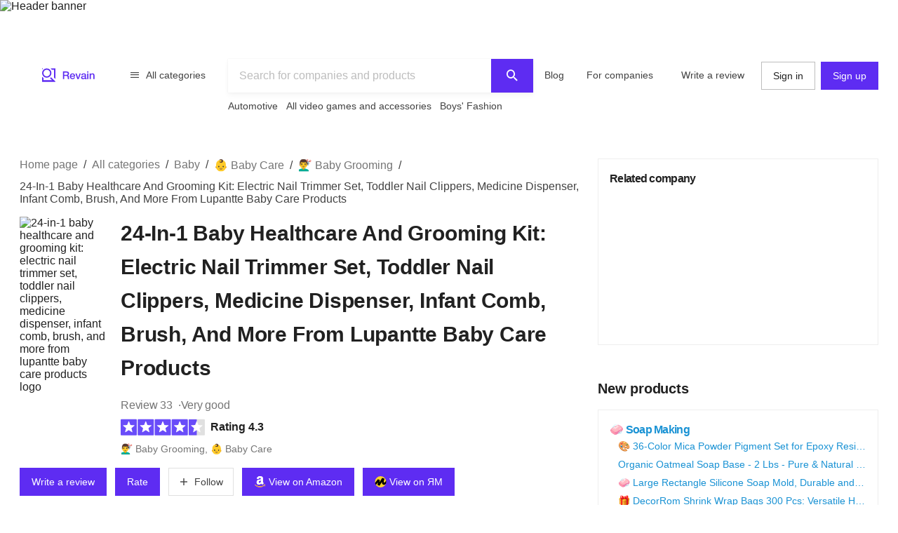

--- FILE ---
content_type: text/html; charset=utf-8
request_url: https://revain.org/reviews/24-in-1-baby-healthcare-and-grooming-kit-electric-nail-trimmer-set-toddler-nail-clippers-medicine-dispenser-infant-comb-brush-and-more-from-lupantte-baby-care-products-whjnb
body_size: 45227
content:
<!DOCTYPE html><html lang="en"><head><link rel="preload" crossorigin="anonymous" href="/_next/static/chunks/fonts/rv-icons2-c6e9e2949dd96fa23fffa4789b9dc01a.woff2" as="font"/><meta name="viewport" content="width=device-width, viewport-fit=cover, initial-scale=1"/><meta charSet="utf-8"/><title>24-In-1 Baby Healthcare And Grooming Kit: Electric Nail…</title><meta name="description" content="Check out 33 reviews on 24-In-1 Baby Healthcare And Grooming Kit: Electric Nail Trimmer Set, Toddler Nail Clippers, Medicine Dispenser, Infant Comb, Brush…"/><meta name="twitter:title" content="24-In-1 Baby Healthcare And Grooming…"/><meta name="twitter:description" content="Check out 33 reviews on 24-In-1 Baby Healthcare And Grooming Kit: Electric Nail Trimmer Set, Toddler Nail Clippers, Medicine Dispenser, Infant Comb, Brush, And More From Lupantte Baby Care Products: &quot;It&#x27;s compact and cute. I love the little case to store everything in, comes very complete, everything I needed for my little one. The baby’s brush is very soft and it just what I needed. They are…"/><meta name="twitter:image" content="https://revain.org/defaultOGLogo.jpg"/><meta name="twitter:card" content="summary"/><meta property="og:title" content="24-In-1 Baby Healthcare And Grooming…"/><meta property="og:description" content="Check out 33 reviews on 24-In-1 Baby Healthcare And Grooming Kit: Electric Nail Trimmer Set, Toddler Nail Clippers, Medicine Dispenser, Infant Comb, Brush, And More From Lupantte Baby Care Products: &quot;It&#x27;s compact and cute. I love the little case to store everything in, comes very complete, everything I needed for my little one. The baby’s brush is very soft and it just what I needed. They are…"/><meta property="og:image" content="https://revain.org/defaultOGLogo.jpg"/><meta property="og:image:width" content="1200"/><meta property="og:image:height" content="630"/><meta property="og:type" content="website"/><meta property="og:url" content="https://revain.org/reviews/24-in-1-baby-healthcare-and-grooming-kit-electric-nail-trimmer-set-toddler-nail-clippers-medicine-dispenser-infant-comb-brush-and-more-from-lupantte-baby-care-products-whjnb"/><link rel="canonical" href="https://revain.org/reviews/24-in-1-baby-healthcare-and-grooming-kit-electric-nail-trimmer-set-toddler-nail-clippers-medicine-dispenser-infant-comb-brush-and-more-from-lupantte-baby-care-products-whjnb"/><link rel="alternate" href="https://revain.org/reviews/24-in-1-baby-healthcare-and-grooming-kit-electric-nail-trimmer-set-toddler-nail-clippers-medicine-dispenser-infant-comb-brush-and-more-from-lupantte-baby-care-products-whjnb" hrefLang="x-default"/><link rel="alternate" href="https://revain.org/reviews/24-in-1-baby-healthcare-and-grooming-kit-electric-nail-trimmer-set-toddler-nail-clippers-medicine-dispenser-infant-comb-brush-and-more-from-lupantte-baby-care-products-whjnb" hrefLang="en"/><meta name="robots" content="max-image-preview:large"/><meta name="keywords" content="reviews, lupantte, 24, 1, baby, healthcare, and, grooming, kit, electric, nail, trimmer, set, toddler, clippers, medicine, dispenser, infant, comb, revain"/><script type="application/ld+json">{"@context":"https://schema.org/","@type":"Product","url":"https://revain.org/reviews/24-in-1-baby-healthcare-and-grooming-kit-electric-nail-trimmer-set-toddler-nail-clippers-medicine-dispenser-infant-comb-brush-and-more-from-lupantte-baby-care-products-whjnb","name":"24-In-1 Baby Healthcare And Grooming Kit: Electric Nail Trimmer Set, Toddler Nail Clippers, Medicine Dispenser, Infant Comb, Brush, And More From Lupantte Baby Care Products","aggregateRating":{"@type":"AggregateRating","bestRating":"5","ratingValue":"4.3","worstRating":"1","reviewCount":"33"},"review":[{"@type":"Review","author":{"@type":"Person","name":"Jeff Swan","url":"https://revain.org/authors/f0a13272-5f54-45ec-820f-c537b0bf18ed"},"publisher":{"@type":"Organization","name":"Revain","sameAs":"https://revain.org"},"datePublished":"2023-07-20T03:18:49.899Z","url":"https://revain.org/review/00d828b3-3340-4960-8bdb-3114901e1523","inLanguage":"en","reviewRating":{"@type":"Rating","ratingValue":5,"bestRating":5,"worstRating":1},"headline":"very useful for my little one","reviewBody":"It&apos;s compact and cute. I love the little case to store everything in, comes very complete, everything I needed for my little one. The baby’s brush is very soft and it just what I needed. They are practical and more so in this time that they are…"},{"@type":"Review","author":{"@type":"Person","name":"Rance Riley","url":"https://revain.org/authors/52962002-eeff-47a5-a54f-9d06b8df8005"},"publisher":{"@type":"Organization","name":"Revain","sameAs":"https://revain.org"},"datePublished":"2023-07-10T06:55:07.009Z","url":"https://revain.org/review/ae28f613-e287-4b35-a60f-98c71366ac74","inLanguage":"en","reviewRating":{"@type":"Rating","ratingValue":4,"bestRating":5,"worstRating":1},"headline":"Very nice healthcare kit for babies","reviewBody":"Very nice healthcare kit for babies. You can easily give this as a Gift to newborn baby Parents. easy to use and all the pieces in the box are very useful. especially the electric Nail trimmer. easy to trim baby’s nails fromThe trimmer and very…"},{"@type":"Review","author":{"@type":"Person","name":"Tyler Smith","url":"https://revain.org/authors/7bf29c6c-89e8-4f60-a826-0c5fc93d25e0"},"publisher":{"@type":"Organization","name":"Revain","sameAs":"https://revain.org"},"datePublished":"2023-05-08T14:19:04.774Z","url":"https://revain.org/review/3f8983f1-aa25-4f4b-8079-4462bffacfd5","inLanguage":"en","reviewRating":{"@type":"Rating","ratingValue":3,"bestRating":5,"worstRating":1},"headline":"Not the Best - my new review","reviewBody":"It comes with this little pouch so you have everything in one place or take for travel.I love the clippers, the nose aspirator doesn&apos;t have enough suction, I think it&apos;s kinda small, on the other hand it can be taken apart so is easy to clean, but I…"},{"@type":"Review","author":{"@type":"Person","name":"Carlos Cardoso","url":"https://revain.org/authors/c0909679-a35b-43c8-a545-ef00e4b8a61f"},"publisher":{"@type":"Organization","name":"Revain","sameAs":"https://revain.org"},"datePublished":"2023-04-26T11:43:29.024Z","url":"https://revain.org/review/0f06ad59-71c9-4167-8bab-244e3ba475de","inLanguage":"en","reviewRating":{"@type":"Rating","ratingValue":5,"bestRating":5,"worstRating":1},"headline":"The nail trimmer is a must-have","reviewBody":"My wife first discovered the electric nail trimmer tool from a top 10 must-have list for newborns from a YouTube channel. We definitely needed this after hearing traumatic stories of cutting delicate newborn fingernails. This is the only…"},{"@type":"Review","author":{"@type":"Person","name":"Michael Jennings","url":"https://revain.org/authors/a1ef9b65-3e20-414c-bc9c-33369b3c4011"},"publisher":{"@type":"Organization","name":"Revain","sameAs":"https://revain.org"},"datePublished":"2023-08-12T17:53:56.867Z","url":"https://revain.org/review/9cf024dd-0c42-498f-873b-413f0c60b991","inLanguage":"en","reviewRating":{"@type":"Rating","ratingValue":3,"bestRating":5,"worstRating":1},"headline":"Only buy if you&apos;re on a budget","reviewBody":"Everyone should get this when they have a baby. It&apos;s a good starter kit if you&apos;re on a budget. BUT it most items are pretty poor quality. The nail trimmers make it hard to pull the top off. The thermometer is garbage and broke before I could really…"},{"@type":"Review","author":{"@type":"Person","name":"Elijah Pope","url":"https://revain.org/authors/8d57bda7-c03f-4bee-a07f-c7a1097199b3"},"publisher":{"@type":"Organization","name":"Revain","sameAs":"https://revain.org"},"datePublished":"2023-08-08T21:27:42.276Z","url":"https://revain.org/review/d23ccfbd-3742-41b2-8448-5a79acfd71f5","inLanguage":"en","reviewRating":{"@type":"Rating","ratingValue":5,"bestRating":5,"worstRating":1},"headline":"Has everything necessary","reviewBody":"I love this product. it has everything necessary for a grooming kit. i bought it as a gift for my nephew and loved it. loved the price and wished i had bought one of this for my daughter.very nice to give for baby shower."},{"@type":"Review","author":{"@type":"Person","name":"Cesar Carter","url":"https://revain.org/authors/6efb4a92-67aa-474e-8df7-ffde972e0f69"},"publisher":{"@type":"Organization","name":"Revain","sameAs":"https://revain.org"},"datePublished":"2023-08-03T11:04:57.359Z","url":"https://revain.org/review/654eb4a7-f1a7-4173-96c6-3600068eecfe","inLanguage":"en","reviewRating":{"@type":"Rating","ratingValue":5,"bestRating":5,"worstRating":1},"headline":"Easier than nail clippers!","reviewBody":"Our new baby kept scratching himself with his fingernails and we were too scared to use nail clippers. The electric nail trimmer worked great! The other items all work well and are essential for a newborn."},{"@type":"Review","author":{"@type":"Person","name":"Ryan Vaughn","url":"https://revain.org/authors/f460590c-41b2-4850-bb15-9f14d6c9484b"},"publisher":{"@type":"Organization","name":"Revain","sameAs":"https://revain.org"},"datePublished":"2023-07-31T14:03:31.834Z","url":"https://revain.org/review/861b4064-d34d-4801-877a-f81e8a80bea1","inLanguage":"en","reviewRating":{"@type":"Rating","ratingValue":5,"bestRating":5,"worstRating":1},"headline":"Best little kit ever!","reviewBody":"This is perfect for any gift. The nail sander makes cutting babies nails super easy. My newborn didn&apos;t even flinch. I used it on my skin and could barely feel it and didn&apos;t hurt one bit. Plus the nose suction is the best I have found. It can be…"},{"@type":"Review","author":{"@type":"Person","name":"Ron Kishore","url":"https://revain.org/authors/7694f714-0fcb-4bc3-bfbd-19891b445bb4"},"publisher":{"@type":"Organization","name":"Revain","sameAs":"https://revain.org"},"datePublished":"2023-07-16T20:42:13.471Z","url":"https://revain.org/review/124bd767-68b1-48eb-bf58-fbcc96449eb1","inLanguage":"en","reviewRating":{"@type":"Rating","ratingValue":5,"bestRating":5,"worstRating":1},"headline":"Must have!: my feedback","reviewBody":"This is a must have, it is great for the price! I got it for my newborn and have been very pleased with everything inside. I brought this to the hospital with me and felt comfortable buffing my babies nails, he wasn’t even phased while he was being…"},{"@type":"Review","author":{"@type":"Person","name":"Darren Cole","url":"https://revain.org/authors/e2244d27-c7ea-4b2f-b2f5-327f686bf694"},"publisher":{"@type":"Organization","name":"Revain","sameAs":"https://revain.org"},"datePublished":"2023-07-10T10:58:57.982Z","url":"https://revain.org/review/1afef8ea-151e-4708-82a6-1fc0ea40f7b7","inLanguage":"en","reviewRating":{"@type":"Rating","ratingValue":4,"bestRating":5,"worstRating":1},"headline":"This pack is awesome!","reviewBody":"This pack has everything and despite it being SO CHEAP everything in it works pretty well, including the electric nail file! Definitely would reccomend and really impressed!"},{"@type":"Review","author":{"@type":"Person","name":"Frank Mayes","url":"https://revain.org/authors/89eb6838-0239-472b-9cb7-07309258575e"},"publisher":{"@type":"Organization","name":"Revain","sameAs":"https://revain.org"},"datePublished":"2023-07-09T15:33:40.864Z","url":"https://revain.org/review/b05f4144-4159-4c30-8b43-788257dc0a6b","inLanguage":"en","reviewRating":{"@type":"Rating","ratingValue":2,"bestRating":5,"worstRating":1},"headline":"Cannot really be intended for a real baby","reviewBody":"What can I say? The only thing I liked about this product was the packaging. All contents feel really cheap, so cheap that I feel like they might break just holding them. Kinda like dollar tree toy quality to me. This kit actually feels like a…"},{"@type":"Review","author":{"@type":"Person","name":"Barton Perez","url":"https://revain.org/authors/db3b04b2-99cb-46bb-9d4a-84e95ce0b7de"},"publisher":{"@type":"Organization","name":"Revain","sameAs":"https://revain.org"},"datePublished":"2023-07-09T13:43:46.408Z","url":"https://revain.org/review/01063553-2d37-4cf6-b7b9-e7d0a9a0b65d","inLanguage":"en","reviewRating":{"@type":"Rating","ratingValue":5,"bestRating":5,"worstRating":1},"headline":"Best purchase on my review.","reviewBody":"I love the fingernail trimmer! This is our first baby and I was so nervous about trimming his nails, possibly cutting him. But the trimmer is great. No cuts, his nails are easily trimmed and I&apos;m not worried about hurting him. Great gift for any new…"},{"@type":"Review","author":{"@type":"Person","name":"Tyson Mosucka","url":"https://revain.org/authors/71ce7ed3-7a82-4b83-bbfc-dbf98a2805de"},"publisher":{"@type":"Organization","name":"Revain","sameAs":"https://revain.org"},"datePublished":"2023-06-29T22:31:19.455Z","url":"https://revain.org/review/a158b4d4-8501-492d-81bd-332b25a15526","inLanguage":"en","reviewRating":{"@type":"Rating","ratingValue":4,"bestRating":5,"worstRating":1},"headline":"Good item. in my review","reviewBody":"This item seems good. It came very well packaged. The carrier case that came with it seems a bit small in my opinion. This however was a babyshower gift and not for myself. My friend did say she liked the gift so thats what matters most to me."},{"@type":"Review","author":{"@type":"Person","name":"Chad Baio","url":"https://revain.org/authors/27166cb4-04c6-4155-bdd4-f3cf56dcd5cc"},"publisher":{"@type":"Organization","name":"Revain","sameAs":"https://revain.org"},"datePublished":"2023-06-27T14:27:21.007Z","url":"https://revain.org/review/5c45bfe1-5f49-4ba0-a3f7-b4961ed782fc","inLanguage":"en","reviewRating":{"@type":"Rating","ratingValue":5,"bestRating":5,"worstRating":1},"headline":"Best essential purchase","reviewBody":"Very happy with this purchase. It has almost all the essentials that I need. The price is just enough for my budget. As a new first time mother my fear of cutting my babys nail skin is over the roof. Now with this tool, I am at peace that it will…"},{"@type":"Review","author":{"@type":"Person","name":"Alex Tinker","url":"https://revain.org/authors/c2306660-aecd-4ff0-b958-15de25692794"},"publisher":{"@type":"Organization","name":"Revain","sameAs":"https://revain.org"},"datePublished":"2023-06-26T22:17:28.220Z","url":"https://revain.org/review/e9e0c379-7c1c-449e-acb2-b99279c95826","inLanguage":"en","reviewRating":{"@type":"Rating","ratingValue":4,"bestRating":5,"worstRating":1},"headline":"Does the job best in my review","reviewBody":"This kit does the job for me. The only thing that’s not great is the suction bulb has no suction power at all. Ended up buying one at the pharmacy. Everything else works fine."},{"@type":"Review","author":{"@type":"Person","name":"Brian Dildine","url":"https://revain.org/authors/32f031ed-b27d-47a9-91e5-f3935da77f05"},"publisher":{"@type":"Organization","name":"Revain","sameAs":"https://revain.org"},"datePublished":"2023-06-25T12:57:31.117Z","url":"https://revain.org/review/0859603c-1706-41de-9bac-7f2ac6bdf00a","inLanguage":"en","reviewRating":{"@type":"Rating","ratingValue":5,"bestRating":5,"worstRating":1},"headline":"Great Value: my feedback","reviewBody":"Great value compared to other sets on amazon. I’m glad I changed my mind and spent the extra $5. Also the electric nail file you can use on adults as well. As a soon to be mom I can appreciate some me time and do my nails. Also the little bag it…"},{"@type":"Review","author":{"@type":"Person","name":"Jon Larjin","url":"https://revain.org/authors/bb1c5f4f-307a-4d41-af32-674fd1b20268"},"publisher":{"@type":"Organization","name":"Revain","sameAs":"https://revain.org"},"datePublished":"2023-06-24T10:10:32.365Z","url":"https://revain.org/review/53eef9d9-63a3-49e1-a4d6-e39f7f729c24","inLanguage":"en","reviewRating":{"@type":"Rating","ratingValue":5,"bestRating":5,"worstRating":1},"headline":"Love this set - my new review","reviewBody":"This baby grooming kit has everything you need for a newborn baby. It has a brush and comb, nail files, nail clippers, an electric nail trimming set, and many other items. We love the nail trimming set the most. It is easy to operate and it&apos;s safer…"},{"@type":"Review","author":{"@type":"Person","name":"Jeremy Hong","url":"https://revain.org/authors/8aaa6f7e-ad5e-4245-bac0-f3f01baf3e27"},"publisher":{"@type":"Organization","name":"Revain","sameAs":"https://revain.org"},"datePublished":"2023-06-23T16:25:55.687Z","url":"https://revain.org/review/59bcb3dc-7c39-4a4e-a481-14c792579bd2","inLanguage":"en","reviewRating":{"@type":"Rating","ratingValue":2,"bestRating":5,"worstRating":1},"headline":"The brush crumbles good for me","reviewBody":"Immediately threw out the brush, the hairs were going everywhere. One of the cases came cracked and so the parts for the nail file was everywhere but I just switched em, put the larger item in. But overall not bad"},{"@type":"Review","author":{"@type":"Person","name":"Tim Jenkins","url":"https://revain.org/authors/12bd2dbd-9499-4fb4-94f8-7591e09dc760"},"publisher":{"@type":"Organization","name":"Revain","sameAs":"https://revain.org"},"datePublished":"2023-06-22T10:56:08.066Z","url":"https://revain.org/review/fb52369f-9cf8-4b92-87df-d769eb65a4b2","inLanguage":"en","reviewRating":{"@type":"Rating","ratingValue":4,"bestRating":5,"worstRating":1},"headline":"Nice little package","reviewBody":"Good for newborn baby care, the nail grinder is a godsend but everything else is about average. I do like the hair brush that&apos;s included, and my baby loves it too"},{"@type":"Review","author":{"@type":"Person","name":"Raymond Simmons","url":"https://revain.org/authors/6464cae6-2dda-4191-b262-3816f4f73f23"},"publisher":{"@type":"Organization","name":"Revain","sameAs":"https://revain.org"},"datePublished":"2023-06-22T06:01:43.504Z","url":"https://revain.org/review/1a093353-4ee8-4652-82b7-e70a4c86d166","inLanguage":"en","reviewRating":{"@type":"Rating","ratingValue":3,"bestRating":5,"worstRating":1},"headline":"Would not recommend","reviewBody":"The carry case does not fit all items which isn’t the end if the world just good to know. It seems cheaply made. My biggest upset is the brush is not soft enough for a baby. I’m not sure if even worth 3 stars but I will give it that based off how…"}],"category":"💇‍♂️ Baby Grooming","identifier":"B09Q5T676R","image":[{"@type":"ImageObject","position":1,"url":"https://images.revain.org/blob/xjaiq3o_ecc3c691ac.jpg","width":617,"height":800},{"@type":"ImageObject","position":2,"url":"https://images.revain.org/blob/xjaiq3o_47b30c147c.jpg","width":800,"height":800},{"@type":"ImageObject","position":3,"url":"https://images.revain.org/blob/xjaiq3o_488c1862c2.jpg","width":800,"height":800},{"@type":"ImageObject","position":4,"url":"https://images.revain.org/blob/xjaiq3o_d179e8b068.jpg","width":800,"height":800}]}</script><script type="application/ld+json">{"@context":"https://schema.org","@graph":[{"@type":"Article","@id":"https://revain.org/reviews/24-in-1-baby-healthcare-and-grooming-kit-electric-nail-trimmer-set-toddler-nail-clippers-medicine-dispenser-infant-comb-brush-and-more-from-lupantte-baby-care-products-whjnb/#article","isPartOf":{"@id":"https://revain.org/reviews/24-in-1-baby-healthcare-and-grooming-kit-electric-nail-trimmer-set-toddler-nail-clippers-medicine-dispenser-infant-comb-brush-and-more-from-lupantte-baby-care-products-whjnb"},"author":{"@type":"Person","name":"Michael Jennings","url":"https://revain.org/authors/a1ef9b65-3e20-414c-bc9c-33369b3c4011"},"pageStart":1,"pageEnd":2,"headline":"24-In-1 Baby Healthcare And Grooming Kit: Electric Nail Trimmer Set, Toddler Nail Clippers, Medicine Dispenser, Infant Comb, Brush, And More From Lupantte Baby Care Products","datePublished":"2023-04-04T08:57:34.331Z","dateModified":"2023-12-06T03:51:06.598Z","publisher":{"@id":"https://revain.org/#organization"},"mainEntityOfPage":{"@id":"https://revain.org/reviews/24-in-1-baby-healthcare-and-grooming-kit-electric-nail-trimmer-set-toddler-nail-clippers-medicine-dispenser-infant-comb-brush-and-more-from-lupantte-baby-care-products-whjnb"},"image":[{"@type":"ImageObject","position":1,"url":"https://images.revain.org/blob/xjaiq3o_ecc3c691ac.jpg","width":617,"height":800},{"@type":"ImageObject","position":2,"url":"https://images.revain.org/blob/xjaiq3o_47b30c147c.jpg","width":800,"height":800},{"@type":"ImageObject","position":3,"url":"https://images.revain.org/blob/xjaiq3o_488c1862c2.jpg","width":800,"height":800}],"inLanguage":"en"},{"@type":"WebPage","@id":"https://revain.org/reviews/24-in-1-baby-healthcare-and-grooming-kit-electric-nail-trimmer-set-toddler-nail-clippers-medicine-dispenser-infant-comb-brush-and-more-from-lupantte-baby-care-products-whjnb","url":"https://revain.org/reviews/24-in-1-baby-healthcare-and-grooming-kit-electric-nail-trimmer-set-toddler-nail-clippers-medicine-dispenser-infant-comb-brush-and-more-from-lupantte-baby-care-products-whjnb","isPartOf":{"@id":"https://revain.org/#website"},"name":"24-In-1 Baby Healthcare And Grooming Kit: Electric Nail Trimmer Set, Toddler Nail Clippers, Medicine Dispenser, Infant Comb, Brush, And More From Lupantte Baby Care Products","datePublished":"2023-04-04T08:57:34.331Z","dateModified":"2023-12-06T03:51:06.598Z","description":null,"inLanguage":"en"},{"@id":"https://revain.org/#website","@type":"WebSite","url":"https://revain.org"},{"@id":"https://revain.org/#organization","@context":"https://schema.org","@type":"Organization","name":"Revain","url":"https://revain.org","foundingDate":"2017","logo":{"@type":"ImageObject","url":"https://revain.org/logo.png","width":112,"height":112},"brand":"Revain","publishingPrinciples":"https://revain.org/about","sameAs":["https://www.facebook.com/revain.org/","https://twitter.com/Revain_org/","https://t.me/RevainOfficial","https://t.me/revainorg","https://instagram.com/revain_org"]}]}</script><script type="application/ld+json">{"@context":"http://schema.org","@type":"BreadcrumbList","itemListElement":[{"@type":"ListItem","position":1,"item":{"@id":"/categories","name":"All categories"}},{"@type":"ListItem","position":2,"item":{"@id":"/sections/baby","name":"Baby"}},{"@type":"ListItem","position":3,"item":{"@id":"/categories/baby-care","name":"👶 Baby Care"}},{"@type":"ListItem","position":4,"item":{"@id":"/categories/baby-grooming","name":"💇‍♂️ Baby Grooming"}},{"@type":"ListItem","position":5,"item":{"name":"24-In-1 Baby Healthcare And Grooming Kit: Electric Nail Trimmer Set, Toddler Nail Clippers, Medicine Dispenser, Infant Comb, Brush, And More From Lupantte Baby Care Products"}}]}</script><link rel="next" href="/reviews/24-in-1-baby-healthcare-and-grooming-kit-electric-nail-trimmer-set-toddler-nail-clippers-medicine-dispenser-infant-comb-brush-and-more-from-lupantte-baby-care-products-whjnb?page=2"/><meta name="next-head-count" content="23"/><meta name="p:domain_verify" content="d7f9a71e6cc35729a1e470d2b87c4ac3"/><meta name="baidu-site-verification" content="pWCgg33hQN"/><link rel="shortcut icon" href="/favicon.ico?v=3"/><link rel="preconnect" href="https://images.revain.org"/><link rel="dns-prefetch" href="//images.revain.org"/><link rel="apple-touch-icon" sizes="180x180" href="/apple-touch-icon.png"/><link rel="icon" type="image/svg+xml" href="/favicon.svg"/><link rel="icon" type="image/png" sizes="32x32" href="/favicon-32x32.png"/><link rel="icon" type="image/png" sizes="16x16" href="/favicon-16x16.png"/><link rel="manifest" href="/manifest.json"/><link rel="mask-icon" href="/safari-pinned-tab.svg" color="#5e2cf2"/><meta name="msapplication-TileColor" content="#5e2cf2"/><meta name="theme-color" content="#ffffff"/><meta name="application-name" content="Revain"/><meta name="apple-mobile-web-app-capable" content="yes"/><meta name="mobile-web-app-capable" content="yes"/><meta name="apple-mobile-web-app-status-bar-style" content="default"/><meta name="apple-mobile-web-app-title" content="Revain"/><link rel="preload" href="/_next/static/css/36fd055c22c95fdd.css" as="style"/><link rel="stylesheet" href="/_next/static/css/36fd055c22c95fdd.css" data-n-g=""/><link rel="preload" href="/_next/static/css/ccef7d991aceccd3.css" as="style"/><link rel="stylesheet" href="/_next/static/css/ccef7d991aceccd3.css" data-n-p=""/><noscript data-n-css=""></noscript><script defer="" nomodule="" src="/_next/static/chunks/polyfills-c67a75d1b6f99dc8.js"></script><script src="/_next/static/chunks/webpack-11eec00148869b61.js" defer=""></script><script src="/_next/static/chunks/framework-4ed89e9640adfb9e.js" defer=""></script><script src="/_next/static/chunks/main-7bd5f77c36e6e0e2.js" defer=""></script><script src="/_next/static/chunks/pages/_app-63bb350b5fc15cc4.js" defer=""></script><script src="/_next/static/chunks/5094-dca6d848d3f14891.js" defer=""></script><script src="/_next/static/chunks/2829-cff003011c428a18.js" defer=""></script><script src="/_next/static/chunks/8662-bd76db1ed58d102a.js" defer=""></script><script src="/_next/static/chunks/8261-297329f4ddb6f395.js" defer=""></script><script src="/_next/static/chunks/7557-78326098295a69eb.js" defer=""></script><script src="/_next/static/chunks/9719-4150ecd770ea7703.js" defer=""></script><script src="/_next/static/chunks/9601-583c4901c44d05cd.js" defer=""></script><script src="/_next/static/chunks/4679-0af672568bd4d000.js" defer=""></script><script src="/_next/static/chunks/1339-993333d2f86b292c.js" defer=""></script><script src="/_next/static/chunks/9277-a67da443230a8bc2.js" defer=""></script><script src="/_next/static/chunks/4128-18c628053f6dc1ea.js" defer=""></script><script src="/_next/static/chunks/8229-3832f60f9026992e.js" defer=""></script><script src="/_next/static/chunks/1200-61409c8756665ec2.js" defer=""></script><script src="/_next/static/chunks/pages/reviews/%5Bslug%5D-8a11d4bbe9d0a0eb.js" defer=""></script><script src="/_next/static/hOJvov_tfu6TUdKpVEnII/_buildManifest.js" defer=""></script><script src="/_next/static/hOJvov_tfu6TUdKpVEnII/_ssgManifest.js" defer=""></script><style id="__jsx-2400085329">@font-face{font-family:'rv-icons2';src:url('/_next/static/chunks/fonts/rv-icons2-c6e9e2949dd96fa23fffa4789b9dc01a.woff2') format('woff2'),url('/_next/static/chunks/fonts/rv-icons2-a5fd321fc99f8d0a7d0ad2521867fafe.woff') format('woff');font-weight:normal;font-display:fallback;font-style:normal;}</style><style data-styled="" data-styled-version="5.3.11">.ctCBmy{width:100%;height:60px;color:inherit;display:block;}/*!sc*/
.dvmgwH{-webkit-flex-direction:column;-ms-flex-direction:column;flex-direction:column;min-height:100%;display:-webkit-box;display:-webkit-flex;display:-ms-flexbox;display:flex;}/*!sc*/
.kLNlXo{display:-webkit-box;display:-webkit-flex;display:-ms-flexbox;display:flex;height:52px;-webkit-box-pack:justify;-webkit-justify-content:space-between;-ms-flex-pack:justify;justify-content:space-between;padding-bottom:var(--theme-spacings-xs);padding-left:var(--theme-spacings-s);padding-right:var(--theme-spacings-s);padding-top:var(--theme-spacings-xs);}/*!sc*/
@media screen and (min-width:1168px){.kLNlXo{display:none;}}/*!sc*/
.iVtqDy{width:140px;height:38px;color:inherit;display:block;}/*!sc*/
.qwKbP{display:none;height:134px;}/*!sc*/
@media screen and (min-width:1168px){.qwKbP{display:initial;}}/*!sc*/
.fIPeGX{padding-top:var(--theme-spacings-m);padding-bottom:var(--theme-spacings-m);padding-left:var(--theme-spacings-xxl-3);padding-right:var(--theme-spacings-xxl-3);margin:0;-webkit-align-items:flex-start;-webkit-box-align:flex-start;-ms-flex-align:flex-start;align-items:flex-start;display:-webkit-box;display:-webkit-flex;display:-ms-flexbox;display:flex;}/*!sc*/
.bhMoM{display:-webkit-box;display:-webkit-flex;display:-ms-flexbox;display:flex;padding-top:var(--theme-spacings-xxs);}/*!sc*/
.qVHxF{color:inherit;display:block;}/*!sc*/
.eYRClB{-webkit-flex:1;-ms-flex:1;flex:1;}/*!sc*/
.hLZrJv{-webkit-flex-direction:column;-ms-flex-direction:column;flex-direction:column;max-width:750px;min-width:345px;width:100%;height:86px;display:-webkit-box;display:-webkit-flex;display:-ms-flexbox;display:flex;}/*!sc*/
.cNQdSz{width:100%;height:48px;}/*!sc*/
.boNLFR{width:100%;background-color:var(--theme-colors-white);display:-webkit-box;display:-webkit-flex;display:-ms-flexbox;display:flex;box-shadow:var(--theme-shadows-elevation-2);position:relative;}/*!sc*/
.gsylJH{overflow:hidden;height:38px;-webkit-flex-wrap:wrap;-ms-flex-wrap:wrap;flex-wrap:wrap;display:-webkit-box;display:-webkit-flex;display:-ms-flexbox;display:flex;}/*!sc*/
.cwXDCZ{padding-top:var(--theme-spacings-xxs);margin-right:var(--theme-spacings-xs);min-width:-webkit-fit-content;min-width:-moz-fit-content;min-width:fit-content;}/*!sc*/
.cFIbPj{padding-top:var(--theme-spacings-xxs);min-width:-webkit-fit-content;min-width:-moz-fit-content;min-width:fit-content;}/*!sc*/
.fyaehU{-webkit-flex-direction:column;-ms-flex-direction:column;flex-direction:column;margin-left:var(--theme-spacings-s);margin-right:var(--theme-spacings-s);width:auto;}/*!sc*/
@media screen and (min-width:1168px){.fyaehU{margin-left:auto;margin-right:auto;width:100%;}}/*!sc*/
.NGtrf{display:grid;grid-gap:var(--theme-spacings-m);grid-template-areas:'main' 'aside' 'similar' 'guide';grid-template-columns:minmax(0,1fr);margin-bottom:var(--theme-spacings-m);margin-top:var(--theme-spacings-xs);}/*!sc*/
@media screen and (min-width:768px){.NGtrf{margin-top:var(--theme-spacings-l);}}/*!sc*/
@media screen and (min-width:1168px){.NGtrf{grid-template-columns:minmax(0,2fr) minmax(0,1fr);grid-template-areas:'main aside' 'similar aside' 'guide .';margin-bottom:var(--theme-spacings-xl);}}/*!sc*/
.gFoGBC{grid-area:main;}/*!sc*/
.fxHCnB{margin-bottom:var(--theme-spacings-s);grid-template-areas:'breadcrumbs';display:grid;}/*!sc*/
.jzzrkw{-webkit-align-items:flex-end;-webkit-box-align:flex-end;-ms-flex-align:flex-end;align-items:flex-end;display:-webkit-box;display:-webkit-flex;display:-ms-flexbox;display:flex;}/*!sc*/
.kQHZjG{margin-right:var(--theme-spacings-s);margin-bottom:auto;}/*!sc*/
.htUGDn{width:100%;margin-bottom:auto;}/*!sc*/
.gdLJTG{-webkit-box-pack:justify;-webkit-justify-content:space-between;-ms-flex-pack:justify;justify-content:space-between;display:-webkit-box;display:-webkit-flex;display:-ms-flexbox;display:flex;}/*!sc*/
.jEtWGm{color:var(--theme-colors-neutral-600);display:-webkit-inline-box;display:-webkit-inline-flex;display:-ms-inline-flexbox;display:inline-flex;grid-auto-flow:row;grid-gap:var(--theme-spacings-xxs);}/*!sc*/
@media screen and (min-width:480px){.jEtWGm{grid-gap:var(--theme-spacings-xs);}}/*!sc*/
.bcFBwl{-webkit-align-items:center;-webkit-box-align:center;-ms-flex-align:center;align-items:center;display:-webkit-box;display:-webkit-flex;display:-ms-flexbox;display:flex;margin-bottom:var(--theme-spacings-xs);margin-top:var(--theme-spacings-xs);}/*!sc*/
@media screen and (min-width:768px){.bcFBwl{margin-top:0;}}/*!sc*/
.dWchVD{margin-bottom:var(--theme-spacings-s);}/*!sc*/
.iLwhYF{display:-webkit-box;display:-webkit-flex;display:-ms-flexbox;display:flex;-webkit-flex-wrap:wrap;-ms-flex-wrap:wrap;flex-wrap:wrap;padding:0;margin:0;margin-top:-12px;}/*!sc*/
.iXigHg{display:grid;grid-column-gap:var(--theme-spacings-s);grid-row-gap:var(--theme-spacings-m);grid-template-columns:1fr 1fr;margin-top:var(--theme-spacings-s);}/*!sc*/
@media screen and (min-width:480px){.iXigHg{grid-column-gap:var(--theme-spacings-xxl-2);}}/*!sc*/
@media screen and (min-width:768px){.iXigHg{grid-template-columns:repeat(5,max-content);grid-row-gap:var(--theme-spacings-xxl-2);}}/*!sc*/
.fZVjrB{margin:0;}/*!sc*/
.LXIyb{display:grid;grid-auto-flow:column;}/*!sc*/
@media screen and (min-width:768px){.LXIyb{grid-auto-flow:row;}}/*!sc*/
.heCfEP{padding-bottom:var(--theme-spacings-s);padding-top:var(--theme-spacings-xxl);width:100%;}/*!sc*/
@media screen and (min-width:480px){.heCfEP{padding-top:var(--theme-spacings-s);}}/*!sc*/
.bGosOW{-webkit-align-items:center;-webkit-box-align:center;-ms-flex-align:center;align-items:center;display:-webkit-box;display:-webkit-flex;display:-ms-flexbox;display:flex;}/*!sc*/
.hoBuQY{margin-left:auto;display:-webkit-box;display:-webkit-flex;display:-ms-flexbox;display:flex;}/*!sc*/
.lnfZyx{display:grid;grid-auto-flow:column;grid-gap:var(--theme-spacings-xs);grid-template-columns:repeat(4,min-content);overflow-y:auto;}/*!sc*/
@media screen and (min-width:768px){.lnfZyx{grid-template-columns:repeat(4,1fr);grid-gap:10px;}}/*!sc*/
.cISPsM{height:72px;width:72px;}/*!sc*/
@media screen and (min-width:768px){.cISPsM{width:128px;height:128px;}}/*!sc*/
@media screen and (min-width:1168px){.cISPsM{width:190px;height:190px;}}/*!sc*/
.jpBsyU{border-top:1px solid var(--theme-colors-neutral-200);}/*!sc*/
.inyOFO{padding-top:var(--theme-spacings-s);padding-bottom:var(--theme-spacings-s);grid-template-columns:4fr auto;display:grid;}/*!sc*/
.isHMiL{grid-gap:var(--theme-spacings-s);display:grid;}/*!sc*/
.gvHivE{-webkit-align-items:center;-webkit-box-align:center;-ms-flex-align:center;align-items:center;display:grid;grid-row-gap:var(--theme-spacings-xxs);grid-template-columns:1fr;}/*!sc*/
@media screen and (min-width:1168px){.gvHivE{grid-template-columns:130px fit-content(100%);}}/*!sc*/
.ibbuMs{grid-gap:var(--theme-spacings-s);padding:0;margin:0;display:grid;}/*!sc*/
.eCVufg{-webkit-align-items:center;-webkit-box-align:center;-ms-flex-align:center;align-items:center;grid-template-columns:130px auto 40px;display:grid;}/*!sc*/
.fvpIOb{-webkit-align-items:center;-webkit-box-align:center;-ms-flex-align:center;align-items:center;padding-right:var(--theme-spacings-xs);display:-webkit-box;display:-webkit-flex;display:-ms-flexbox;display:flex;}/*!sc*/
.eaZLok{-webkit-flex-direction:column;-ms-flex-direction:column;flex-direction:column;padding-left:var(--theme-spacings-m);height:100%;display:-webkit-box;display:-webkit-flex;display:-ms-flexbox;display:flex;}/*!sc*/
.isQkZA{grid-gap:var(--theme-spacings-s);width:100%;display:grid;}/*!sc*/
.hfYzOl{grid-gap:var(--theme-spacings-s);margin-top:auto;margin-left:60px;display:-webkit-box;display:-webkit-flex;display:-ms-flexbox;display:flex;}/*!sc*/
.fJhedA{-webkit-align-items:center;-webkit-box-align:center;-ms-flex-align:center;align-items:center;display:grid;grid-gap:var(--theme-spacings-s);padding-bottom:var(--theme-spacings-s);padding-top:var(--theme-spacings-s);}/*!sc*/
@media screen and (min-width:1024px){.fJhedA{grid-template-columns:1fr 1fr;}}/*!sc*/
@media screen and (min-width:1168px){.fJhedA{border-top:1px solid var(--theme-colors-neutral-200);}}/*!sc*/
.jnNYum{display:-webkit-box;display:-webkit-flex;display:-ms-flexbox;display:flex;}/*!sc*/
.krxvVm{display:grid;grid-gap:var(--theme-spacings-s);grid-template-columns:1fr 1fr;-webkit-box-pack:end;-webkit-justify-content:end;-ms-flex-pack:end;justify-content:end;}/*!sc*/
@media screen and (min-width:1024px){.krxvVm{grid-template-columns:unset;}}/*!sc*/
.eLUTN{position:relative;width:-webkit-max-content;width:-moz-max-content;width:max-content;}/*!sc*/
.XOALB{border-top:1px solid var(--theme-colors-neutral-200);}/*!sc*/
@media screen and (min-width:1024px){.XOALB{border-top:none;}}/*!sc*/
.iJAVFQ{padding:var(--theme-spacings-xxl-2);grid-row-gap:var(--theme-spacings-xxl-2);display:grid;}/*!sc*/
.jfYooB{display:grid;}/*!sc*/
.bXERnZ{-webkit-align-items:center;-webkit-box-align:center;-ms-flex-align:center;align-items:center;display:-webkit-box;display:-webkit-flex;display:-ms-flexbox;display:flex;-webkit-flex-wrap:wrap;-ms-flex-wrap:wrap;flex-wrap:wrap;grid-gap:var(--theme-spacings-xs);margin-bottom:0;margin-top:0;padding-bottom:var(--theme-spacings-xxl-2);}/*!sc*/
@media screen and (min-width:768px){.bXERnZ{padding-bottom:var(--theme-spacings-m);}}/*!sc*/
@media screen and (min-width:1024px){.bXERnZ{padding-bottom:var(--theme-spacings-xxl-2);}}/*!sc*/
.bkRhvE{display:grid;grid-row-gap:var(--theme-spacings-xxl-2);grid-template-columns:1fr;}/*!sc*/
@media screen and (min-width:768px){.bkRhvE{grid-template-columns:repeat(2,minmax(0,392px));}}/*!sc*/
.dmAjjS{display:grid;grid-auto-flow:column;grid-column-gap:var(--theme-spacings-s);grid-template-columns:min-content 1fr;}/*!sc*/
@media screen and (min-width:768px){.dmAjjS{grid-template-columns:unset;max-width:204px;}}/*!sc*/
@media screen and (min-width:768px){.bvTWoq{width:180px;}}/*!sc*/
.fAIEpq{-webkit-align-items:baseline;-webkit-box-align:baseline;-ms-flex-align:baseline;align-items:baseline;display:-webkit-box;display:-webkit-flex;display:-ms-flexbox;display:flex;-webkit-flex-direction:row;-ms-flex-direction:row;flex-direction:row;-webkit-flex-wrap:wrap;-ms-flex-wrap:wrap;flex-wrap:wrap;grid-column-gap:var(--theme-spacings-xs);}/*!sc*/
@media screen and (min-width:768px){.fAIEpq{-webkit-flex-direction:column;-ms-flex-direction:column;flex-direction:column;}}/*!sc*/
.cIqoMf{-webkit-flex-wrap:wrap;-ms-flex-wrap:wrap;flex-wrap:wrap;-webkit-flex-direction:row;-ms-flex-direction:row;flex-direction:row;grid-gap:4px 8px;display:-webkit-box;display:-webkit-flex;display:-ms-flexbox;display:flex;}/*!sc*/
.eWQauD{-webkit-flex-direction:row;-ms-flex-direction:row;flex-direction:row;-webkit-align-items:center;-webkit-box-align:center;-ms-flex-align:center;align-items:center;color:var(--theme-colors-neutral-600);display:-webkit-box;display:-webkit-flex;display:-ms-flexbox;display:flex;}/*!sc*/
.exAkMS{display:grid;grid-gap:var(--theme-spacings-xl-2);grid-template-columns:repeat(3,var(--theme-spacings-xxl-7));-webkit-box-pack:start;-webkit-justify-content:start;-ms-flex-pack:start;justify-content:start;}/*!sc*/
@media screen and (min-width:768px){.exAkMS{grid-gap:var(--theme-spacings-xxs);-webkit-box-pack:end;-webkit-justify-content:end;-ms-flex-pack:end;justify-content:end;grid-template-columns:repeat(3,var(--theme-spacings-xxl-9));}}/*!sc*/
.bnQkVO{-webkit-flex-direction:column;-ms-flex-direction:column;flex-direction:column;display:-webkit-box;display:-webkit-flex;display:-ms-flexbox;display:flex;}/*!sc*/
.bnOmnn{margin-top:var(--theme-spacings-s);display:-webkit-box;display:-webkit-flex;display:-ms-flexbox;display:flex;}/*!sc*/
.hSDVug{grid-gap:var(--theme-spacings-m);-webkit-flex-direction:row;-ms-flex-direction:row;flex-direction:row;margin-left:auto;display:-webkit-box;display:-webkit-flex;display:-ms-flexbox;display:flex;}/*!sc*/
.lddCkm{display:-webkit-box;display:-webkit-flex;display:-ms-flexbox;display:flex;-webkit-flex-direction:column;-ms-flex-direction:column;flex-direction:column;margin-top:var(--theme-spacings-m);}/*!sc*/
@media screen and (min-width:1168px){.lddCkm{margin-top:var(--theme-spacings-xl);}}/*!sc*/
.kVNAtC{-webkit-flex-direction:column;-ms-flex-direction:column;flex-direction:column;-webkit-align-items:center;-webkit-box-align:center;-ms-flex-align:center;align-items:center;display:-webkit-box;display:-webkit-flex;display:-ms-flexbox;display:flex;}/*!sc*/
.huxdkI{margin-left:auto;margin-right:auto;margin-bottom:var(--theme-spacings-m);grid-column-gap:var(--theme-spacings-m);grid-auto-flow:column;display:inline-grid;}/*!sc*/
.kEDNQt{grid-column-gap:var(--theme-spacings-xs);grid-auto-flow:column;margin-left:auto;margin-right:auto;margin-top:0;margin-bottom:0;padding:0;-webkit-box-pack:center;-webkit-justify-content:center;-ms-flex-pack:center;justify-content:center;display:grid;}/*!sc*/
.gKjCYf{-webkit-flex-direction:column;-ms-flex-direction:column;flex-direction:column;grid-area:aside;display:-webkit-box;display:-webkit-flex;display:-ms-flexbox;display:flex;}/*!sc*/
.kKfRiq{display:grid;grid-auto-flow:row;grid-gap:0;}/*!sc*/
@media screen and (min-width:1168px){.kKfRiq{grid-gap:var(--theme-spacings-s);}}/*!sc*/
.hCqStW{padding:var(--theme-spacings-s);border:1px solid var(--theme-colors-neutral-200);}/*!sc*/
.jxxBPs{width:200px;margin-left:auto;margin-right:auto;}/*!sc*/
.jNCCkU{position:relative;height:100%;}/*!sc*/
.kzHRMR{position:relative;overflow:hidden;min-width:100%;display:-webkit-box;display:-webkit-flex;display:-ms-flexbox;display:flex;}/*!sc*/
.duGnCu{padding-left:NaNpx;height:100%;display:-webkit-box;display:-webkit-flex;display:-ms-flexbox;display:flex;-webkit-box-pack:space-around;-webkit-justify-content:space-around;-ms-flex-pack:space-around;justify-content:space-around;-webkit-align-items:center;-webkit-box-align:center;-ms-flex-align:center;align-items:center;}/*!sc*/
.fxbMJy{width:auto;position:relative;}/*!sc*/
.inXuWT{margin-left:auto;margin-right:auto;-webkit-flex-direction:column;-ms-flex-direction:column;flex-direction:column;grid-gap:var(--theme-spacings-xs);-webkit-align-items:center;-webkit-box-align:center;-ms-flex-align:center;align-items:center;display:-webkit-box;display:-webkit-flex;display:-ms-flexbox;display:flex;}/*!sc*/
.bgrAjg{height:100%;}/*!sc*/
.kwtyxh{position:-webkit-sticky;position:sticky;top:5px;margin-top:var(--theme-spacings-m);}/*!sc*/
.beUlrO{padding-top:var(--theme-spacings-m);}/*!sc*/
.geABEY{display:grid;grid-gap:var(--theme-spacings-s);grid-template-columns:1fr;padding-bottom:var(--theme-spacings-s);padding-top:var(--theme-spacings-s);}/*!sc*/
@media screen and (min-width:768px){.geABEY{grid-template-columns:1fr 1fr;}}/*!sc*/
@media screen and (min-width:1168px){.geABEY{grid-template-columns:1fr;}}/*!sc*/
.iSXLWX{grid-gap:var(--theme-spacings-xs);border:1px solid var(--theme-colors-neutral-200);padding:var(--theme-spacings-s);display:grid;}/*!sc*/
.SKmfZ{padding-left:var(--theme-spacings-xxl-2);grid-gap:var(--theme-spacings-xxs);display:grid;}/*!sc*/
.eGVbMk{grid-area:similar;}/*!sc*/
.laoipR{margin-right:calc(var(--theme-spacings-s) * -1);}/*!sc*/
@media screen and (min-width:1168px){.laoipR{margin-right:0;}}/*!sc*/
.dtDMFU{grid-template-columns:repeat(4,1fr);grid-gap:var(--theme-spacings-m);overflow-y:auto;display:grid;}/*!sc*/
.hpiSFL{margin-left:auto;margin-right:auto;display:-webkit-box;display:-webkit-flex;display:-ms-flexbox;display:flex;-webkit-flex-direction:column;-ms-flex-direction:column;flex-direction:column;border-radius:8px;-webkit-box-pack:justify;-webkit-justify-content:space-between;-ms-flex-pack:justify;justify-content:space-between;padding-left:var(--theme-spacings-xs);padding-right:var(--theme-spacings-xs);padding-top:var(--theme-spacings-xs);padding-bottom:var(--theme-spacings-xs);width:160px;color:inherit;}/*!sc*/
.jflrct{padding-left:var(--theme-spacings-xs);padding-right:var(--theme-spacings-xs);}/*!sc*/
.kISKqQ{margin-top:var(--theme-spacings-xs);margin-bottom:var(--theme-spacings-xs);-webkit-box-pack:unset;-webkit-justify-content:unset;-ms-flex-pack:unset;justify-content:unset;display:-webkit-box;display:-webkit-flex;display:-ms-flexbox;display:flex;}/*!sc*/
.kiNAym{grid-gap:var(--theme-spacings-xs);-webkit-align-items:center;-webkit-box-align:center;-ms-flex-align:center;align-items:center;-webkit-box-pack:unset;-webkit-justify-content:unset;-ms-flex-pack:unset;justify-content:unset;display:-webkit-box;display:-webkit-flex;display:-ms-flexbox;display:flex;}/*!sc*/
.jrlhpJ{background-color:var(--theme-colors-neutral-900);margin-top:auto;padding-bottom:var(--theme-spacings-xxl-4);padding-top:var(--theme-spacings-xl);width:100%;}/*!sc*/
@media screen and (min-width:1024px){.jrlhpJ{padding-top:var(--theme-spacings-xxl-7);padding-bottom:52px;}}/*!sc*/
.jUwJEB{display:grid;grid-template-areas:'static' 'locale-picker' 'for-product-company-cat' 'footer-cats' 'other-links';grid-template-columns:minmax(0,100%);grid-template-rows:minmax(0,100%);margin-left:auto;margin-right:auto;max-width:1220px;padding-left:var(--theme-spacings-s);padding-right:var(--theme-spacings-s);width:100%;}/*!sc*/
@media screen and (min-width:768px){.jUwJEB{grid-template-areas:'for-product-company-cat for-product-company-cat static static' 'footer-cats footer-cats static static' 'other-links other-links other-links locale-picker';grid-template-columns:repeat(4,1fr);}}/*!sc*/
@media screen and (min-width:1024px){.jUwJEB{grid-template-areas:'for-product-company-cat for-product-company-cat static static static static' 'footer-cats footer-cats footer-cats footer-cats footer-cats footer-cats' 'other-links other-links other-links other-links locale-picker locale-picker';grid-template-columns:repeat(6,1fr);}}/*!sc*/
.fwkFZG{display:grid;grid-area:for-product-company-cat;grid-auto-rows:min-content;}/*!sc*/
@media screen and (min-width:1024px){.fwkFZG{grid-template-columns:repeat(2,1fr);}}/*!sc*/
.xeoaT{-webkit-flex-direction:column;-ms-flex-direction:column;flex-direction:column;padding-bottom:var(--theme-spacings-l);display:-webkit-box;display:-webkit-flex;display:-ms-flexbox;display:flex;}/*!sc*/
.RWiFs{display:grid;grid-area:static;grid-auto-rows:min-content;}/*!sc*/
@media screen and (min-width:1024px){.RWiFs{grid-template-columns:repeat(4,1fr);}}/*!sc*/
.iRYPTy{-webkit-flex-direction:column;-ms-flex-direction:column;flex-direction:column;padding-bottom:var(--theme-spacings-m);display:-webkit-box;display:-webkit-flex;display:-ms-flexbox;display:flex;}/*!sc*/
.gKBIEC{margin-top:var(--theme-spacings-s);margin-bottom:var(--theme-spacings-s);}/*!sc*/
.csqXnl{display:grid;grid-gap:var(--theme-spacings-s);grid-template-columns:repeat(6,min-content);margin:0;padding:0;}/*!sc*/
@media screen and (min-width:1024px){.csqXnl{grid-template-columns:repeat(3,min-content);}}/*!sc*/
.dbUtfv{display:-webkit-box;display:-webkit-flex;display:-ms-flexbox;display:flex;grid-area:locale-picker;-webkit-box-pack:start;-webkit-justify-content:flex-start;-ms-flex-pack:start;justify-content:flex-start;}/*!sc*/
@media screen and (min-width:768px){.dbUtfv{-webkit-box-pack:end;-webkit-justify-content:flex-end;-ms-flex-pack:end;justify-content:flex-end;}}/*!sc*/
@media screen and (min-width:1024px){.dbUtfv{margin-top:auto;margin-bottom:auto;}}/*!sc*/
.esGzah{display:grid;grid-area:footer-cats;grid-auto-rows:min-content;padding-top:var(--theme-spacings-s);}/*!sc*/
@media screen and (min-width:1024px){.esGzah{grid-template-columns:repeat(6,1fr);border-top:1px solid var(--theme-colors-neutral-000);}}/*!sc*/
.gWudwi{margin-top:0;margin-bottom:var(--theme-spacings-s);}/*!sc*/
.bMxlrL{grid-area:other-links;}/*!sc*/
.cxcNVv{display:inline-block;overflow:hidden;}/*!sc*/
.bnqqVe{display:-webkit-box;display:-webkit-flex;display:-ms-flexbox;display:flex;-webkit-flex-direction:column;-ms-flex-direction:column;flex-direction:column;}/*!sc*/
@media screen and (min-width:1024px){.bnqqVe{-webkit-flex-direction:row;-ms-flex-direction:row;flex-direction:row;}}/*!sc*/
.RkQYU{display:-webkit-box;display:-webkit-flex;display:-ms-flexbox;display:flex;padding-top:var(--theme-spacings-m);}/*!sc*/
@media screen and (min-width:1024px){.RkQYU{padding-top:0;}}/*!sc*/
data-styled.g1[id="Box-sc-1mngh6p-0"]{content:"ctCBmy,dvmgwH,kLNlXo,iVtqDy,gBkmhe,qwKbP,fIPeGX,bhMoM,qVHxF,eYRClB,hLZrJv,cNQdSz,boNLFR,gsylJH,cwXDCZ,cFIbPj,fyaehU,NGtrf,gFoGBC,fxHCnB,jzzrkw,kQHZjG,htUGDn,gdLJTG,jEtWGm,bcFBwl,dWchVD,iLwhYF,iXigHg,fZVjrB,LXIyb,heCfEP,bGosOW,hoBuQY,lnfZyx,cISPsM,jpBsyU,inyOFO,isHMiL,gvHivE,ibbuMs,eCVufg,fvpIOb,eaZLok,isQkZA,hfYzOl,fJhedA,jnNYum,krxvVm,eLUTN,XOALB,iJAVFQ,jfYooB,bXERnZ,bkRhvE,dmAjjS,bvTWoq,fAIEpq,cIqoMf,eWQauD,exAkMS,bnQkVO,bnOmnn,hSDVug,lddCkm,kVNAtC,huxdkI,kEDNQt,gKjCYf,kKfRiq,hCqStW,jxxBPs,jNCCkU,kzHRMR,duGnCu,fxbMJy,inXuWT,bgrAjg,kwtyxh,beUlrO,geABEY,iSXLWX,SKmfZ,eGVbMk,laoipR,dtDMFU,hpiSFL,jflrct,kISKqQ,kiNAym,jrlhpJ,jUwJEB,fwkFZG,xeoaT,RWiFs,iRYPTy,gKBIEC,csqXnl,dbUtfv,esGzah,gWudwi,bMxlrL,cxcNVv,bnqqVe,RkQYU,"}/*!sc*/
.jAyOXX{font-weight:400;font-size:14px;line-height:22px;padding-top:var(--theme-spacings-xs);padding-bottom:var(--theme-spacings-xs);margin-right:var(--theme-spacings-xxl-2);color:var(--theme-colors-neutral-800);}/*!sc*/
.bqgzrC{display:inline;font-size:22px;font-weight:600;line-height:28px;margin-bottom:0;margin-top:0;min-height:56px;word-break:break-word;}/*!sc*/
@media screen and (min-width:768px){.bqgzrC{font-weight:700;font-size:30px;line-height:48px;-webkit-letter-spacing:-0.2px;-moz-letter-spacing:-0.2px;-ms-letter-spacing:-0.2px;letter-spacing:-0.2px;min-height:inherit;}}/*!sc*/
.gCQXpM{font-weight:400;font-size:16px;line-height:24px;-webkit-letter-spacing:-0.25px;-moz-letter-spacing:-0.25px;-ms-letter-spacing:-0.25px;letter-spacing:-0.25px;color:var(--theme-colors-neutral-600);}/*!sc*/
.hHChMf{font-weight:400;font-size:16px;line-height:24px;-webkit-letter-spacing:-0.25px;-moz-letter-spacing:-0.25px;-ms-letter-spacing:-0.25px;letter-spacing:-0.25px;color:var(--theme-colors-neutral-600);margin-right:var(--theme-spacings-xs);margin-bottom:var(--theme-spacings-xs);}/*!sc*/
.ckWzUC{font-weight:400;font-size:16px;line-height:24px;-webkit-letter-spacing:-0.25px;-moz-letter-spacing:-0.25px;-ms-letter-spacing:-0.25px;letter-spacing:-0.25px;margin:0;}/*!sc*/
.ipCKkX{display:none;font-size:16px;font-weight:600;line-height:24px;}/*!sc*/
@media screen and (min-width:480px){.ipCKkX{display:initial;}}/*!sc*/
.kjiOMU{font-weight:600;font-size:16px;line-height:24px;}/*!sc*/
.cSDXoR{color:var(--theme-colors-neutral-600);display:none;font-size:14px;font-weight:400;line-height:22px;}/*!sc*/
@media screen and (min-width:768px){.cSDXoR{display:initial;}}/*!sc*/
.fqDbKa{color:var(--theme-colors-neutral-600);}/*!sc*/
.kHJaAS{margin-left:var(--theme-spacings-xxs);}/*!sc*/
.iLzyYY{font-weight:700;font-size:16px;line-height:24px;-webkit-letter-spacing:-0.7px;-moz-letter-spacing:-0.7px;-ms-letter-spacing:-0.7px;letter-spacing:-0.7px;margin-top:0;margin-bottom:0;margin-right:var(--theme-spacings-xxs);}/*!sc*/
.hSheff{font-weight:400;font-size:16px;line-height:24px;-webkit-letter-spacing:-0.25px;-moz-letter-spacing:-0.25px;-ms-letter-spacing:-0.25px;letter-spacing:-0.25px;color:var(--theme-colors-blue-600);}/*!sc*/
.jHeZfO{font-weight:700;font-size:16px;line-height:24px;-webkit-letter-spacing:-0.7px;-moz-letter-spacing:-0.7px;-ms-letter-spacing:-0.7px;letter-spacing:-0.7px;margin-bottom:0;margin-top:0;}/*!sc*/
.kJpMjK{font-weight:400;font-size:12px;line-height:16px;-webkit-letter-spacing:-0.1px;-moz-letter-spacing:-0.1px;-ms-letter-spacing:-0.1px;letter-spacing:-0.1px;}/*!sc*/
.bARwUE{font-weight:300;font-size:14px;line-height:20px;-webkit-letter-spacing:-0.2px;-moz-letter-spacing:-0.2px;-ms-letter-spacing:-0.2px;letter-spacing:-0.2px;color:var(--theme-colors-neutral-600);}/*!sc*/
.giJdfO{font-weight:300;font-size:14px;line-height:20px;-webkit-letter-spacing:-0.2px;-moz-letter-spacing:-0.2px;-ms-letter-spacing:-0.2px;letter-spacing:-0.2px;color:var(--theme-colors-neutral-600);padding-left:var(--theme-spacings-xs);}/*!sc*/
.fviiUG{font-weight:700;font-size:16px;line-height:24px;-webkit-letter-spacing:-0.7px;-moz-letter-spacing:-0.7px;-ms-letter-spacing:-0.7px;letter-spacing:-0.7px;}/*!sc*/
.btvpBG{font-weight:400;font-size:14px;line-height:22px;color:var(--theme-colors-neutral-700);margin-top:0;margin-bottom:0;}/*!sc*/
.gKVbaG{color:inherit;}/*!sc*/
.fmyARt{font-size:22px;font-weight:600;line-height:28px;margin:0;}/*!sc*/
@media screen and (min-width:768px){.fmyARt{font-weight:600;font-size:28px;line-height:36px;-webkit-letter-spacing:0.25px;-moz-letter-spacing:0.25px;-ms-letter-spacing:0.25px;letter-spacing:0.25px;}}/*!sc*/
.cQrIqb{font-weight:700;font-size:16px;line-height:24px;-webkit-letter-spacing:-0.7px;-moz-letter-spacing:-0.7px;-ms-letter-spacing:-0.7px;letter-spacing:-0.7px;color:inherit;}/*!sc*/
.fLBdjc{font-weight:400;font-size:14px;line-height:22px;color:var(--theme-colors-neutral-600);margin:0;}/*!sc*/
.dOYUeN{font-weight:400;font-size:12px;line-height:16px;-webkit-letter-spacing:-0.1px;-moz-letter-spacing:-0.1px;-ms-letter-spacing:-0.1px;letter-spacing:-0.1px;margin:0;}/*!sc*/
.kckQPz{font-weight:400;font-size:16px;line-height:24px;-webkit-letter-spacing:-0.25px;-moz-letter-spacing:-0.25px;-ms-letter-spacing:-0.25px;letter-spacing:-0.25px;color:var(--theme-colors-neutral-600);margin:0;}/*!sc*/
.bjDSXd{font-weight:700;font-size:16px;line-height:24px;-webkit-letter-spacing:-0.7px;-moz-letter-spacing:-0.7px;-ms-letter-spacing:-0.7px;letter-spacing:-0.7px;margin:0;}/*!sc*/
.foibFl{font-weight:400;font-size:16px;line-height:24px;-webkit-letter-spacing:-0.25px;-moz-letter-spacing:-0.25px;-ms-letter-spacing:-0.25px;letter-spacing:-0.25px;color:var(--theme-colors-neutral-600);margin-left:var(--theme-spacings-xs);}/*!sc*/
.zbIxw{font-weight:700;font-size:16px;line-height:24px;-webkit-letter-spacing:-0.7px;-moz-letter-spacing:-0.7px;-ms-letter-spacing:-0.7px;letter-spacing:-0.7px;margin:0;margin-top:var(--theme-spacings-xs);}/*!sc*/
.jLsnlF{font-weight:400;font-size:16px;line-height:24px;-webkit-letter-spacing:-0.25px;-moz-letter-spacing:-0.25px;-ms-letter-spacing:-0.25px;letter-spacing:-0.25px;}/*!sc*/
.bQmKKb{font-weight:700;font-size:16px;line-height:24px;-webkit-letter-spacing:-0.7px;-moz-letter-spacing:-0.7px;-ms-letter-spacing:-0.7px;letter-spacing:-0.7px;margin-bottom:var(--theme-spacings-s);}/*!sc*/
.bgfnTq{font-weight:700;font-size:14px;line-height:22px;-webkit-letter-spacing:-0.6px;-moz-letter-spacing:-0.6px;-ms-letter-spacing:-0.6px;letter-spacing:-0.6px;color:inherit;}/*!sc*/
.dInPVs{margin-bottom:var(--theme-spacings-xxl);font-weight:400;font-size:12px;line-height:16px;-webkit-letter-spacing:-0.1px;-moz-letter-spacing:-0.1px;-ms-letter-spacing:-0.1px;letter-spacing:-0.1px;}/*!sc*/
.bvJKpU{font-weight:600;font-size:20px;line-height:28px;-webkit-letter-spacing:-0.2px;-moz-letter-spacing:-0.2px;-ms-letter-spacing:-0.2px;letter-spacing:-0.2px;margin:0;}/*!sc*/
.CJmzk{font-weight:700;font-size:16px;line-height:24px;-webkit-letter-spacing:-0.7px;-moz-letter-spacing:-0.7px;-ms-letter-spacing:-0.7px;letter-spacing:-0.7px;color:var(--theme-colors-blue-600);margin-top:0;margin-bottom:0;}/*!sc*/
.iTngOt{font-weight:400;font-size:14px;line-height:22px;color:var(--theme-colors-blue-600);margin-top:0;margin-bottom:0;text-overflow:ellipsis;overflow:hidden;white-space:nowrap;}/*!sc*/
.wiree{font-size:24px;font-weight:600;line-height:32px;margin-bottom:var(--theme-spacings-s);}/*!sc*/
@media screen and (min-width:1168px){.wiree{font-weight:600;font-size:28px;line-height:36px;-webkit-letter-spacing:0.25px;-moz-letter-spacing:0.25px;-ms-letter-spacing:0.25px;letter-spacing:0.25px;margin-bottom:var(--theme-spacings-m);}}/*!sc*/
.dWstfQ{font-weight:600;font-size:14px;line-height:22px;-webkit-letter-spacing:-0.4px;-moz-letter-spacing:-0.4px;-ms-letter-spacing:-0.4px;letter-spacing:-0.4px;}/*!sc*/
.dCjJbK{color:var(--theme-colors-primary-600);display:none;}/*!sc*/
.jUszVU{color:var(--theme-colors-neutral-600);font-weight:700;font-size:12px;line-height:16px;-webkit-letter-spacing:-0.4px;-moz-letter-spacing:-0.4px;-ms-letter-spacing:-0.4px;letter-spacing:-0.4px;text-align:unset;margin-top:var(--theme-spacings-xs);margin-bottom:0;}/*!sc*/
.hwhtxT{color:var(--theme-colors-neutral-200);font-size:14px;font-weight:400;line-height:22px;margin-bottom:var(--theme-spacings-s);margin-top:0;}/*!sc*/
@media screen and (min-width:1024px){.hwhtxT{font-weight:700;font-size:14px;line-height:22px;-webkit-letter-spacing:-0.6px;-moz-letter-spacing:-0.6px;-ms-letter-spacing:-0.6px;letter-spacing:-0.6px;}}/*!sc*/
.gSARTy{margin-right:var(--theme-spacings-xs);color:var(--theme-colors-neutral-500);font-weight:400;font-size:12px;line-height:16px;-webkit-letter-spacing:-0.1px;-moz-letter-spacing:-0.1px;-ms-letter-spacing:-0.1px;letter-spacing:-0.1px;}/*!sc*/
.fzPDFr{color:var(--theme-colors-neutral-200);font-size:14px;font-weight:400;line-height:22px;margin-bottom:0;margin-top:0;}/*!sc*/
@media screen and (min-width:1024px){.fzPDFr{font-weight:700;font-size:14px;line-height:22px;-webkit-letter-spacing:-0.6px;-moz-letter-spacing:-0.6px;-ms-letter-spacing:-0.6px;letter-spacing:-0.6px;}}/*!sc*/
.glCnpK{color:var(--theme-colors-neutral-200);font-size:16px;font-weight:600;line-height:24px;margin:0;}/*!sc*/
@media screen and (min-width:1024px){.glCnpK{font-weight:700;font-size:14px;line-height:22px;-webkit-letter-spacing:-0.6px;-moz-letter-spacing:-0.6px;-ms-letter-spacing:-0.6px;letter-spacing:-0.6px;}}/*!sc*/
.iQkvQO{color:var(--theme-colors-neutral-200);font-size:14px;font-weight:400;line-height:22px;margin-top:0;}/*!sc*/
@media screen and (min-width:1024px){.iQkvQO{font-weight:700;font-size:14px;line-height:22px;-webkit-letter-spacing:-0.6px;-moz-letter-spacing:-0.6px;-ms-letter-spacing:-0.6px;letter-spacing:-0.6px;}}/*!sc*/
.cZomoI{color:var(--theme-colors-neutral-200);font-weight:400;font-size:12px;line-height:16px;-webkit-letter-spacing:-0.1px;-moz-letter-spacing:-0.1px;-ms-letter-spacing:-0.1px;letter-spacing:-0.1px;display:inline-block;-webkit-text-decoration:none;text-decoration:none;}/*!sc*/
.gqXnKu{margin-right:var(--theme-spacings-s);color:var(--theme-colors-neutral-500);font-weight:400;font-size:12px;line-height:16px;-webkit-letter-spacing:-0.1px;-moz-letter-spacing:-0.1px;-ms-letter-spacing:-0.1px;letter-spacing:-0.1px;}/*!sc*/
.hJcWxM{color:var(--theme-colors-neutral-500);font-weight:400;font-size:12px;line-height:16px;-webkit-letter-spacing:-0.1px;-moz-letter-spacing:-0.1px;-ms-letter-spacing:-0.1px;letter-spacing:-0.1px;}/*!sc*/
data-styled.g4[id="Text-sc-kh4piv-0"]{content:"jAyOXX,bqgzrC,gCQXpM,hHChMf,ckWzUC,ipCKkX,kjiOMU,cSDXoR,fqDbKa,kHJaAS,iLzyYY,hSheff,jHeZfO,kJpMjK,bARwUE,giJdfO,fviiUG,btvpBG,gKVbaG,fmyARt,cQrIqb,fLBdjc,dOYUeN,kckQPz,bjDSXd,foibFl,zbIxw,jLsnlF,bQmKKb,bgfnTq,gfHkAb,dInPVs,bvJKpU,CJmzk,iTngOt,wiree,dWstfQ,dCjJbK,jUszVU,hwhtxT,gSARTy,fzPDFr,glCnpK,iQkvQO,cZomoI,gqXnKu,hJcWxM,"}/*!sc*/
.feKBAq{-webkit-text-decoration:none;text-decoration:none;}/*!sc*/
.feKBAq:hover,.feKBAq:focus,.feKBAq:active{-webkit-text-decoration:none;text-decoration:none;}/*!sc*/
.feKBAq:visited{color:var(--theme-colors-neutral-800);}/*!sc*/
.kVedqw{-webkit-text-decoration:none;text-decoration:none;}/*!sc*/
.kVedqw:hover,.kVedqw:focus,.kVedqw:active{-webkit-text-decoration:none;text-decoration:none;}/*!sc*/
.kVedqw:visited{color:var(--theme-colors-neutral-600);}/*!sc*/
.gCtcmg{-webkit-text-decoration:none;text-decoration:none;}/*!sc*/
.gCtcmg:hover,.gCtcmg:focus,.gCtcmg:active{-webkit-text-decoration:none;text-decoration:none;}/*!sc*/
.gCtcmg:visited{color:inherit;}/*!sc*/
.fyITxj{-webkit-text-decoration:none;text-decoration:none;}/*!sc*/
.fyITxj:hover,.fyITxj:focus,.fyITxj:active{-webkit-text-decoration:none;text-decoration:none;}/*!sc*/
.fyITxj:visited{color:var(--theme-colors-neutral-500);}/*!sc*/
.ItaYA{-webkit-text-decoration:none;text-decoration:none;}/*!sc*/
.ItaYA:hover,.ItaYA:focus,.ItaYA:active{-webkit-text-decoration:none;text-decoration:none;}/*!sc*/
.ItaYA:visited{color:var(--theme-colors-neutral-200);}/*!sc*/
data-styled.g5[id="Anchor-sc-1oa4wrg-0"]{content:"feKBAq,kVedqw,gCtcmg,fyITxj,ItaYA,"}/*!sc*/
.cWuSpV{-webkit-text-decoration:none;text-decoration:none;cursor:pointer;}/*!sc*/
.cWuSpV:hover,.cWuSpV:focus,.cWuSpV:active{-webkit-text-decoration:none;text-decoration:none;}/*!sc*/
.cWuSpV:visited{color:inherit;}/*!sc*/
data-styled.g6[id="Anchor__AnchorBox-sc-1oa4wrg-1"]{content:"cWuSpV,"}/*!sc*/
.JxCIL{display:contents;}/*!sc*/
.JxCIL > source{display:none;}/*!sc*/
data-styled.g7[id="LazyImage__DefaultPicture-sc-synjzy-0"]{content:"JxCIL,"}/*!sc*/
.fgpVQK{width:140px;height:38px;}/*!sc*/
.hfKNgT{height:72px;width:72px;}/*!sc*/
@media screen and (min-width:768px){.hfKNgT{width:128px;height:128px;}}/*!sc*/
.fiSyjV{width:17px;height:16px;}/*!sc*/
.kXtYsn{height:72px;width:72px;}/*!sc*/
@media screen and (min-width:768px){.kXtYsn{width:128px;height:128px;}}/*!sc*/
@media screen and (min-width:1168px){.kXtYsn{width:190px;height:190px;}}/*!sc*/
.eyEMPo{width:36px;height:36px;}/*!sc*/
.iPKKgQ{width:128px;height:128px;}/*!sc*/
data-styled.g8[id="LazyImage-sc-synjzy-1"]{content:"fgpVQK,hfKNgT,fiSyjV,kXtYsn,eyEMPo,iPKKgQ,"}/*!sc*/
.fhiqhg{height:16px;width:80px;}/*!sc*/
@media screen and (min-width:1168px){.fhiqhg{height:24px;width:120px;}}/*!sc*/
.UhPAn{height:16px;width:80px;}/*!sc*/
@media screen and (min-width:768px){.UhPAn{height:24px;width:120px;}}/*!sc*/
.ezRKzP{height:24px;width:120px;}/*!sc*/
.hlSWJR{height:16px;width:80px;}/*!sc*/
data-styled.g9[id="Rating__RatingImage-sc-uqjdp2-0"]{content:"fhiqhg,UhPAn,ezRKzP,hlSWJR,"}/*!sc*/
.ENBcF{font-family:rv-icons2 !important;speak:none;font-style:normal;font-weight:normal;font-variant:normal;text-transform:none;line-height:1;-webkit-font-smoothing:antialiased;-moz-osx-font-smoothing:grayscale;font-size:24px;width:24px;height:24px;text-align:center;display:inline;cursor:inherit;}/*!sc*/
.ENBcF::before{content:"\f17f";}/*!sc*/
.dhkoRM{font-family:rv-icons2 !important;speak:none;font-style:normal;font-weight:normal;font-variant:normal;text-transform:none;line-height:1;-webkit-font-smoothing:antialiased;-moz-osx-font-smoothing:grayscale;font-size:24px;width:24px;height:24px;text-align:center;display:inline;cursor:inherit;}/*!sc*/
.dhkoRM::before{content:"\f115";}/*!sc*/
.boEapX{font-family:rv-icons2 !important;speak:none;font-style:normal;font-weight:normal;font-variant:normal;text-transform:none;line-height:1;-webkit-font-smoothing:antialiased;-moz-osx-font-smoothing:grayscale;margin-right:var(--theme-spacings-xs);font-size:16px;width:16px;height:16px;text-align:center;display:inline;cursor:inherit;}/*!sc*/
.boEapX::before{content:"\f115";}/*!sc*/
.dVZiZw{font-family:rv-icons2 !important;speak:none;font-style:normal;font-weight:normal;font-variant:normal;text-transform:none;line-height:1;-webkit-font-smoothing:antialiased;-moz-osx-font-smoothing:grayscale;font-size:30px;width:30px;height:30px;text-align:center;display:inline;cursor:inherit;}/*!sc*/
.dVZiZw::before{content:"\f17f";}/*!sc*/
.iFQfsT{font-family:rv-icons2 !important;speak:none;font-style:normal;font-weight:normal;font-variant:normal;text-transform:none;line-height:1;-webkit-font-smoothing:antialiased;-moz-osx-font-smoothing:grayscale;font-size:10px;width:10px;height:10px;text-align:center;display:inline;cursor:inherit;}/*!sc*/
.iFQfsT::before{content:"\f104";}/*!sc*/
.fHMBSV{font-family:rv-icons2 !important;speak:none;font-style:normal;font-weight:normal;font-variant:normal;text-transform:none;line-height:1;-webkit-font-smoothing:antialiased;-moz-osx-font-smoothing:grayscale;font-size:24px;width:24px;height:24px;text-align:center;display:inline;cursor:inherit;}/*!sc*/
.fHMBSV::before{content:"\f181";}/*!sc*/
.ccxovU{font-family:rv-icons2 !important;speak:none;font-style:normal;font-weight:normal;font-variant:normal;text-transform:none;line-height:1;-webkit-font-smoothing:antialiased;-moz-osx-font-smoothing:grayscale;font-size:24px;width:24px;height:24px;text-align:center;display:inline;cursor:inherit;}/*!sc*/
.ccxovU::before{content:"\f11e";}/*!sc*/
.QAWQb{font-family:rv-icons2 !important;speak:none;font-style:normal;font-weight:normal;font-variant:normal;text-transform:none;line-height:1;-webkit-font-smoothing:antialiased;-moz-osx-font-smoothing:grayscale;color:var(--theme-colors-neutral-600);font-size:16px;width:16px;height:16px;text-align:center;display:inline;cursor:inherit;}/*!sc*/
.QAWQb::before{content:"\f161";}/*!sc*/
.cOCap{font-family:rv-icons2 !important;speak:none;font-style:normal;font-weight:normal;font-variant:normal;text-transform:none;line-height:1;-webkit-font-smoothing:antialiased;-moz-osx-font-smoothing:grayscale;margin-right:6px;font-size:14px;width:14px;height:14px;text-align:center;display:inline;cursor:inherit;}/*!sc*/
.cOCap::before{content:"\f153";}/*!sc*/
.ifkeBJ{font-family:rv-icons2 !important;speak:none;font-style:normal;font-weight:normal;font-variant:normal;text-transform:none;line-height:1;-webkit-font-smoothing:antialiased;-moz-osx-font-smoothing:grayscale;margin-right:6px;font-size:14px;width:14px;height:14px;text-align:center;display:inline;cursor:inherit;}/*!sc*/
.ifkeBJ::before{content:"\f17a";}/*!sc*/
.dsZKGb{font-family:rv-icons2 !important;speak:none;font-style:normal;font-weight:normal;font-variant:normal;text-transform:none;line-height:1;-webkit-font-smoothing:antialiased;-moz-osx-font-smoothing:grayscale;margin-right:6px;font-size:14px;width:14px;height:14px;text-align:center;display:inline;cursor:inherit;}/*!sc*/
.dsZKGb::before{content:"\f119";}/*!sc*/
.bmvhYk{font-family:rv-icons2 !important;speak:none;font-style:normal;font-weight:normal;font-variant:normal;text-transform:none;line-height:1;-webkit-font-smoothing:antialiased;-moz-osx-font-smoothing:grayscale;color:var(--theme-colors-green-600);font-size:24px;width:24px;height:24px;text-align:center;display:inline;cursor:inherit;}/*!sc*/
.bmvhYk::before{content:"\f103";}/*!sc*/
.gRUMUs{font-family:rv-icons2 !important;speak:none;font-style:normal;font-weight:normal;font-variant:normal;text-transform:none;line-height:1;-webkit-font-smoothing:antialiased;-moz-osx-font-smoothing:grayscale;color:var(--theme-colors-red-500);font-size:24px;width:24px;height:24px;text-align:center;display:inline;cursor:inherit;}/*!sc*/
.gRUMUs::before{content:"\f177";}/*!sc*/
.fUqDKb{font-family:rv-icons2 !important;speak:none;font-style:normal;font-weight:normal;font-variant:normal;text-transform:none;line-height:1;-webkit-font-smoothing:antialiased;-moz-osx-font-smoothing:grayscale;color:var(--theme-colors-neutral-800);font-size:16px;width:16px;height:16px;text-align:center;display:inline;cursor:inherit;}/*!sc*/
.fUqDKb::before{content:"\f154";}/*!sc*/
.ezdoRj{font-family:rv-icons2 !important;speak:none;font-style:normal;font-weight:normal;font-variant:normal;text-transform:none;line-height:1;-webkit-font-smoothing:antialiased;-moz-osx-font-smoothing:grayscale;color:var(--theme-colors-neutral-800);font-size:16px;width:16px;height:16px;text-align:center;display:inline;cursor:inherit;}/*!sc*/
.ezdoRj::before{content:"\f136";}/*!sc*/
.iHODss{font-family:rv-icons2 !important;speak:none;font-style:normal;font-weight:normal;font-variant:normal;text-transform:none;line-height:1;-webkit-font-smoothing:antialiased;-moz-osx-font-smoothing:grayscale;color:var(--theme-colors-neutral-800);font-size:16px;width:16px;height:16px;text-align:center;display:inline;cursor:inherit;}/*!sc*/
.iHODss::before{content:"\f128";}/*!sc*/
.gECWPL{font-family:rv-icons2 !important;speak:none;font-style:normal;font-weight:normal;font-variant:normal;text-transform:none;line-height:1;-webkit-font-smoothing:antialiased;-moz-osx-font-smoothing:grayscale;color:var(--theme-colors-neutral-200);font-size:22px;width:22px;height:22px;text-align:center;display:inline;cursor:inherit;}/*!sc*/
.gECWPL::before{content:"\f11e";}/*!sc*/
.esCDiE{font-family:rv-icons2 !important;speak:none;font-style:normal;font-weight:normal;font-variant:normal;text-transform:none;line-height:1;-webkit-font-smoothing:antialiased;-moz-osx-font-smoothing:grayscale;color:var(--theme-colors-neutral-500);font-size:32px;width:32px;height:32px;text-align:center;display:inline;cursor:inherit;}/*!sc*/
.esCDiE::before{content:"\f141";}/*!sc*/
.dJqrdQ{font-family:rv-icons2 !important;speak:none;font-style:normal;font-weight:normal;font-variant:normal;text-transform:none;line-height:1;-webkit-font-smoothing:antialiased;-moz-osx-font-smoothing:grayscale;color:var(--theme-colors-neutral-500);font-size:32px;width:32px;height:32px;text-align:center;display:inline;cursor:inherit;}/*!sc*/
.dJqrdQ::before{content:"\f18e";}/*!sc*/
.jMgJJg{font-family:rv-icons2 !important;speak:none;font-style:normal;font-weight:normal;font-variant:normal;text-transform:none;line-height:1;-webkit-font-smoothing:antialiased;-moz-osx-font-smoothing:grayscale;color:var(--theme-colors-neutral-500);font-size:32px;width:32px;height:32px;text-align:center;display:inline;cursor:inherit;}/*!sc*/
.jMgJJg::before{content:"\f18a";}/*!sc*/
.doDgEI{font-family:rv-icons2 !important;speak:none;font-style:normal;font-weight:normal;font-variant:normal;text-transform:none;line-height:1;-webkit-font-smoothing:antialiased;-moz-osx-font-smoothing:grayscale;color:var(--theme-colors-neutral-500);font-size:32px;width:32px;height:32px;text-align:center;display:inline;cursor:inherit;}/*!sc*/
.doDgEI::before{content:"\f14e";}/*!sc*/
.hkOrVc{font-family:rv-icons2 !important;speak:none;font-style:normal;font-weight:normal;font-variant:normal;text-transform:none;line-height:1;-webkit-font-smoothing:antialiased;-moz-osx-font-smoothing:grayscale;color:var(--theme-colors-neutral-500);font-size:32px;width:32px;height:32px;text-align:center;display:inline;cursor:inherit;}/*!sc*/
.hkOrVc::before{content:"\f16c";}/*!sc*/
data-styled.g13[id="Icon-sc-rzrfhn-0"]{content:"ENBcF,dhkoRM,boEapX,dVZiZw,iFQfsT,fHMBSV,ccxovU,QAWQb,cOCap,ifkeBJ,dsZKGb,bmvhYk,gRUMUs,fUqDKb,ezdoRj,iHODss,gECWPL,esCDiE,dJqrdQ,jMgJJg,doDgEI,hkOrVc,"}/*!sc*/
.ihYCch{overflow:hidden;position:relative;word-break:break-word;}/*!sc*/
data-styled.g16[id="ReviewContentTeaser__ReviewContent-sc-9r5np5-0"]{content:"ihYCch,"}/*!sc*/
.epvieO{-webkit-transition:-webkit-transform 0.15s ease-out;-webkit-transition:transform 0.15s ease-out;transition:transform 0.15s ease-out;-webkit-transform-origin:50%;-ms-transform-origin:50%;transform-origin:50%;-webkit-transform:rotate(0);-ms-transform:rotate(0);transform:rotate(0);}/*!sc*/
data-styled.g19[id="ExpandIndicator-sc-yw70pi-0"]{content:"epvieO,"}/*!sc*/
.fzzUvW{display:-webkit-box;display:-webkit-flex;display:-ms-flexbox;display:flex;-webkit-align-items:center;-webkit-box-align:center;-ms-flex-align:center;align-items:center;grid-column-gap:var(--theme-spacings-xxs);padding:var(--theme-spacings-xs) var(--theme-spacings-s);background:none;}/*!sc*/
data-styled.g20[id="MenuButton__MenuButtonBase-sc-1l1ij00-0"]{content:"fzzUvW,"}/*!sc*/
.jjTYjt{display:-webkit-box;display:-webkit-flex;display:-ms-flexbox;display:flex;background:none;-webkit-appearance:none;-moz-appearance:none;appearance:none;border:none;cursor:pointer;grid-gap:var(--theme-spacings-xs);grid-auto-flow:column;-webkit-align-items:center;-webkit-box-align:center;-ms-flex-align:center;align-items:center;padding:0;color:var(--theme-colors-blue-600);}/*!sc*/
@media only screen and (min-width:1168px){.jjTYjt{height:34px;}}/*!sc*/
data-styled.g23[id="Actions__Button-sc-1uk1cgq-1"]{content:"jjTYjt,"}/*!sc*/
.eZMtlN{list-style:none;margin:0;padding:0;}/*!sc*/
data-styled.g32[id="ProsAndCons__ProsAndConsList-sc-7qodvx-0"]{content:"eZMtlN,"}/*!sc*/
.gYKGcX{word-break:break-word;}/*!sc*/
data-styled.g33[id="ProsAndCons___StyledText-sc-7qodvx-1"]{content:"gYKGcX,"}/*!sc*/
.fGChxm{word-break:break-word;}/*!sc*/
data-styled.g34[id="ProsAndCons___StyledText2-sc-7qodvx-2"]{content:"fGChxm,"}/*!sc*/
.FJhCj{color:var(--theme-colors-neutral-800);margin-top:var(--theme-spacings-xxl-2);}/*!sc*/
.FJhCj:not(:last-child):after{content:'/';color:var(--theme-colors-neutral-800);display:inline-block;margin-left:var(--theme-spacings-xs);margin-right:var(--theme-spacings-xs);}/*!sc*/
data-styled.g40[id="Breadcrumbs__BreadcrumbText-sc-6h7wva-0"]{content:"FJhCj,"}/*!sc*/
.dAYMOK{list-style:none;}/*!sc*/
@media (max-width:768px){.dAYMOK{font-size:12px;}}/*!sc*/
data-styled.g41[id="Breadcrumbs__BreadcrumbsList-sc-6h7wva-1"]{content:"dAYMOK,"}/*!sc*/
.gNtKpB{display:-webkit-inline-box;display:-webkit-inline-flex;display:-ms-inline-flexbox;display:inline-flex;-webkit-align-items:center;-webkit-box-align:center;-ms-flex-align:center;align-items:center;font-weight:400;}/*!sc*/
.gNtKpB:hover{color:var(--theme-colors-blue-500);-webkit-text-decoration:none;text-decoration:none;}/*!sc*/
.gNtKpB:focus,.gNtKpB:active{color:var(--theme-colors-neutral-800);-webkit-text-decoration:none;text-decoration:none;}/*!sc*/
data-styled.g42[id="Breadcrumbs__AnchorWrapper-sc-6h7wva-2"]{content:"gNtKpB,"}/*!sc*/
.WhVPi{background-color:var(--theme-colors-white);color:var(--theme-colors-neutral-800);width:100%;z-index:10;list-style:none;}/*!sc*/
data-styled.g43[id="Header-sc-798eki-0"]{content:"WhVPi,"}/*!sc*/
.btNhwi{display:-webkit-inline-box;display:-webkit-inline-flex;display:-ms-inline-flexbox;display:inline-flex;}/*!sc*/
.btNhwi:hover,.btNhwi:focus,.btNhwi:active{-webkit-text-decoration:none;text-decoration:none;}/*!sc*/
data-styled.g44[id="SocialMedia__AnchorWrapper-sc-1k3i6ql-0"]{content:"btNhwi,"}/*!sc*/
.hRAOXK{visibility:hidden;width:0;height:0;}/*!sc*/
data-styled.g45[id="SocialMedia__HiddenText-sc-1k3i6ql-1"]{content:"hRAOXK,"}/*!sc*/
.gjNKBL{list-style:none;-webkit-flex-flow:wrap;-ms-flex-flow:wrap;flex-flow:wrap;}/*!sc*/
data-styled.g46[id="SocialMedia___StyledBox-sc-1k3i6ql-2"]{content:"gjNKBL,"}/*!sc*/
.eSOrDq{list-style:none;padding:0;margin:0;}/*!sc*/
.eSOrDq > li{margin-bottom:var(--theme-spacings-xs);}/*!sc*/
data-styled.g47[id="PageFooter__FooterLinksList-sc-1e8w2er-0"]{content:"eSOrDq,"}/*!sc*/
.iZCTtI{-webkit-appearance:none;-moz-appearance:none;appearance:none;background:transparent;margin-bottom:var(--theme-spacings-s);border:none;padding:0;display:grid;grid-auto-flow:column;grid-template-columns:minmax(0,100%) min-content;width:100%;}/*!sc*/
data-styled.g48[id="PageFooter__ExpandButtonUI-sc-1e8w2er-1"]{content:"iZCTtI,"}/*!sc*/
.gNuoFg{cursor:inherit;position:absolute;left:-9999px;-webkit-transition:-webkit-transform 0.1s ease-out;-webkit-transition:transform 0.1s ease-out;transition:transform 0.1s ease-out;}/*!sc*/
.gNuoFg ~ .PageFooter__FooterLinksList-sc-1e8w2er-0{height:0;-webkit-transform:scaleY(0);-ms-transform:scaleY(0);transform:scaleY(0);display:none;}/*!sc*/
.gNuoFg .PageFooter__ExpandButtonUI-sc-1e8w2er-1 > .ExpandIndicator-sc-yw70pi-0{-webkit-transform:rotate(-180deg);-ms-transform:rotate(-180deg);transform:rotate(-180deg);}/*!sc*/
.gNuoFg:checked ~ .PageFooter__FooterLinksList-sc-1e8w2er-0{height:100%;-webkit-transform:scaleY(1);-ms-transform:scaleY(1);transform:scaleY(1);display:block;}/*!sc*/
.gNuoFg:checked ~ .PageFooter__ExpandButtonUI-sc-1e8w2er-1 > .ExpandIndicator-sc-yw70pi-0{-webkit-transform:rotate(-180deg);-ms-transform:rotate(-180deg);transform:rotate(-180deg);}/*!sc*/
@media only screen and (min-width:1024px){.gNuoFg ~ .PageFooter__ExpandButtonUI-sc-1e8w2er-1 > .ExpandIndicator-sc-yw70pi-0{display:none;-webkit-transform:rotate(-180deg);-ms-transform:rotate(-180deg);transform:rotate(-180deg);}.gNuoFg ~ .PageFooter__FooterLinksList-sc-1e8w2er-0{height:100%;display:block;-webkit-transform:scaleY(1);-ms-transform:scaleY(1);transform:scaleY(1);}}/*!sc*/
data-styled.g49[id="PageFooter__Input-sc-1e8w2er-2"]{content:"gNuoFg,"}/*!sc*/
.huLfcd{height:32px;display:-webkit-box;display:-webkit-flex;display:-ms-flexbox;display:flex;}/*!sc*/
data-styled.g50[id="PageFooter__LI-sc-1e8w2er-3"]{content:"huLfcd,"}/*!sc*/
.ixvJwT{height:32px;margin-right:calc(var(--theme-spacings-xs) * 2 + 3px);position:relative;}/*!sc*/
.ixvJwT:hover{-webkit-text-decoration:underline;text-decoration:underline;}/*!sc*/
.ixvJwT:after{content:'';position:absolute;width:4px;height:4px;display:inline-block;left:-10px;top:6px;background:var(--theme-colors-neutral-200);}/*!sc*/
data-styled.g51[id="PageFooter__InfoAnchor-sc-1e8w2er-4"]{content:"ixvJwT,"}/*!sc*/
.hkGlMU{overflow-wrap:anywhere;}/*!sc*/
data-styled.g52[id="PageFooter___StyledAnchor-sc-1e8w2er-5"]{content:"hkGlMU,"}/*!sc*/
.ewglex{display:-webkit-box;display:-webkit-flex;display:-ms-flexbox;display:flex;position:relative;max-width:1224px;}/*!sc*/
data-styled.g53[id="Container-sc-15jppjz-0"]{content:"ewglex,"}/*!sc*/
.gywmZr{display:-webkit-box;-webkit-box-orient:vertical;-webkit-line-clamp:1;overflow:hidden;overflow-wrap:anywhere;}/*!sc*/
data-styled.g58[id="LineClamp__LineClampBase-sc-rptxl4-0"]{content:"gywmZr,"}/*!sc*/
.clgewK{list-style-type:none;margin:0;}/*!sc*/
data-styled.g60[id="ReviewTargetSuggestionsLinks__UL-sc-jzdglz-0"]{content:"clgewK,"}/*!sc*/
.dsatGd{width:36px;height:36px;object-fit:cover;border-radius:4px;}/*!sc*/
data-styled.g61[id="Avatar__BaseAvatar-sc-4a46ul-0"]{content:"dsatGd,"}/*!sc*/
.kYIUIH{display:block;object-fit:contain;height:72px;width:72px;}/*!sc*/
@media screen and (min-width:768px){.kYIUIH{width:128px;height:128px;}}/*!sc*/
.rQEgM{display:block;object-fit:contain;width:128px;height:128px;}/*!sc*/
.fYoon{display:block;object-fit:contain;width:128px;height:128px;margin-left:var(--theme-spacings-xs);margin-right:var(--theme-spacings-xs);}/*!sc*/
data-styled.g67[id="ReviewTargetLogo__Logo-sc-167dd72-0"]{content:"kYIUIH,rQEgM,fYoon,"}/*!sc*/
.ujola{display:block;border-radius:4px;object-fit:contain;border-radius:4px;height:72px;width:72px;}/*!sc*/
@media screen and (min-width:1168px){.ujola{border-radius:8px;}}/*!sc*/
@media screen and (min-width:768px){.ujola{width:128px;height:128px;}}/*!sc*/
@media screen and (min-width:1168px){.ujola{width:190px;height:190px;}}/*!sc*/
.hikoxO{display:block;border-radius:4px;object-fit:cover;height:72px;width:72px;}/*!sc*/
@media screen and (min-width:768px){.hikoxO{width:128px;height:128px;}}/*!sc*/
data-styled.g83[id="MediaImage__Image-sc-q8sl1z-0"]{content:"ujola,hikoxO,"}/*!sc*/
.itPAWf{display:-webkit-box;display:-webkit-flex;display:-ms-flexbox;display:flex;white-space:nowrap;}/*!sc*/
.itPAWf span:not(:first-child){padding-left:var(--theme-spacings-xxs);}/*!sc*/
@media only screen and (min-width:1168px){.itPAWf{text-overflow:ellipsis;overflow:hidden;max-width:130px;}}/*!sc*/
data-styled.g84[id="ReviewCard__NoWrapAnchor-sc-i3c7h5-0"]{content:"itPAWf,"}/*!sc*/
.dGtHeX{margin:0;text-overflow:ellipsis;overflow:hidden;}/*!sc*/
data-styled.g85[id="ReviewCard__TextWithOverflow-sc-i3c7h5-1"]{content:"dGtHeX,"}/*!sc*/
.jGyiAK:disabled{background:none;color:inherit;}/*!sc*/
data-styled.g87[id="ReviewCard__ReactionButtonBase-sc-i3c7h5-3"]{content:"jGyiAK,"}/*!sc*/
@media only screen and (min-width:1168px){.jsozNK{display:none;}}/*!sc*/
data-styled.g88[id="ReviewCard___StyledSpan-sc-i3c7h5-4"]{content:"jsozNK,"}/*!sc*/
@media only screen and (max-width:calc(1168px - 0.1px)){.cPVLOB{display:none;}}/*!sc*/
data-styled.g89[id="ReviewCard___StyledSpan2-sc-i3c7h5-5"]{content:"cPVLOB,"}/*!sc*/
.kRSfEc{cursor:pointer;}/*!sc*/
data-styled.g90[id="ReviewCard___StyledReviewContent-sc-i3c7h5-6"]{content:"kRSfEc,"}/*!sc*/
.hIGpzg{display:-webkit-box;-webkit-line-clamp:2;-webkit-box-orient:vertical;overflow:hidden;}/*!sc*/
data-styled.g91[id="MiniReviewTargetCard__CustomLineClamp-sc-1v17fgu-0"]{content:"hIGpzg,"}/*!sc*/
.hyWMWK{word-break:break-word;}/*!sc*/
data-styled.g92[id="MiniReviewTargetCard___StyledCustomLineClamp-sc-1v17fgu-1"]{content:"hyWMWK,"}/*!sc*/
.iAQVYY{box-sizing:border-box;}/*!sc*/
@media only screen and (min-width:768px){.iAQVYY{border:1px solid var(--theme-colors-neutral-300);}.iAQVYY:hover{border:1px solid var(--theme-colors-primary-600);}}/*!sc*/
data-styled.g94[id="MiniReviewTargetCard__MiniReviewTargetCardRoot-sc-1v17fgu-3"]{content:"iAQVYY,"}/*!sc*/
.bhbiej{-webkit-align-self:center;-ms-flex-item-align:center;align-self:center;}/*!sc*/
data-styled.g95[id="MiniReviewTargetCard___StyledReviewTargetLogo-sc-1v17fgu-4"]{content:"bhbiej,"}/*!sc*/
.kQPA-DH{-webkit-appearance:none;-moz-appearance:none;appearance:none;width:100%;padding:var(--theme-spacings-xxl-2) var(--theme-spacings-s);border:0;background:transparent;outline:none;font-size:16px;line-height:24px;}/*!sc*/
.kQPA-DH::-webkit-input-placeholder{color:var(--theme-colors-neutral-400);}/*!sc*/
.kQPA-DH::-moz-placeholder{color:var(--theme-colors-neutral-400);}/*!sc*/
.kQPA-DH:-ms-input-placeholder{color:var(--theme-colors-neutral-400);}/*!sc*/
.kQPA-DH::placeholder{color:var(--theme-colors-neutral-400);}/*!sc*/
data-styled.g141[id="HeroAutocomplete__SearchField-sc-1pxn97o-0"]{content:"kQPA-DH,"}/*!sc*/
.kTLkKb{color:var(--theme-colors-neutral-800);padding-left:0;padding-right:0;-webkit-transition:color 250ms cubic-bezier(0.4,0,0.2,1);transition:color 250ms cubic-bezier(0.4,0,0.2,1);font-family:inherit;font-size:14px;line-height:22px;font-weight:400;border:none;-webkit-appearance:none;-moz-appearance:none;appearance:none;background-color:transparent;display:-webkit-box;display:-webkit-flex;display:-ms-flexbox;display:flex;-webkit-flex-direction:row;-ms-flex-direction:row;flex-direction:row;-webkit-align-items:center;-webkit-box-align:center;-ms-flex-align:center;align-items:center;cursor:pointer;}/*!sc*/
.kTLkKb:hover{color:var(--theme-colors-neutral-600);}/*!sc*/
.kTLkKb:focus{color:var(--theme-colors-neutral-600);}/*!sc*/
.kTLkKb:active{color:var(--theme-colors-neutral-500);}/*!sc*/
data-styled.g142[id="PageHeaderCompact__HeaderButton-sc-1mv6i9e-0"]{content:"kTLkKb,"}/*!sc*/
.cOwhHx{color:var(--theme-colors-neutral-800);margin-right:var(--theme-spacings-s);padding-left:var(--theme-spacings-s);padding-right:var(--theme-spacings-s);-webkit-transition:color 250ms cubic-bezier(0.4,0,0.2,1);transition:color 250ms cubic-bezier(0.4,0,0.2,1);font-family:inherit;font-size:14px;line-height:22px;font-weight:400;-webkit-text-decoration:none;text-decoration:none;white-space:nowrap;display:-webkit-box;display:-webkit-flex;display:-ms-flexbox;display:flex;-webkit-align-items:center;-webkit-box-align:center;-ms-flex-align:center;align-items:center;padding:var(--theme-spacings-xs) var(--theme-spacings-s);}/*!sc*/
.cOwhHx:hover{color:var(--theme-colors-neutral-600);}/*!sc*/
.cOwhHx:focus{color:var(--theme-colors-neutral-600);}/*!sc*/
.cOwhHx:active{color:var(--theme-colors-neutral-500);}/*!sc*/
.dbEsVX{color:var(--theme-colors-neutral-800);padding-left:var(--theme-spacings-s);padding-right:var(--theme-spacings-s);-webkit-transition:color 250ms cubic-bezier(0.4,0,0.2,1);transition:color 250ms cubic-bezier(0.4,0,0.2,1);font-family:inherit;font-size:14px;line-height:22px;font-weight:400;-webkit-text-decoration:none;text-decoration:none;white-space:nowrap;display:-webkit-box;display:-webkit-flex;display:-ms-flexbox;display:flex;-webkit-align-items:center;-webkit-box-align:center;-ms-flex-align:center;align-items:center;padding:var(--theme-spacings-xs) var(--theme-spacings-s);}/*!sc*/
.dbEsVX:hover{color:var(--theme-colors-neutral-600);}/*!sc*/
.dbEsVX:focus{color:var(--theme-colors-neutral-600);}/*!sc*/
.dbEsVX:active{color:var(--theme-colors-neutral-500);}/*!sc*/
.bbfXYl{color:var(--theme-colors-neutral-800);margin-right:var(--theme-spacings-xs);padding-left:var(--theme-spacings-s);padding-right:var(--theme-spacings-s);-webkit-transition:color 250ms cubic-bezier(0.4,0,0.2,1);transition:color 250ms cubic-bezier(0.4,0,0.2,1);font-family:inherit;font-size:14px;line-height:22px;font-weight:400;-webkit-text-decoration:none;text-decoration:none;white-space:nowrap;display:-webkit-box;display:-webkit-flex;display:-ms-flexbox;display:flex;-webkit-align-items:center;-webkit-box-align:center;-ms-flex-align:center;align-items:center;padding:var(--theme-spacings-xs) var(--theme-spacings-s);}/*!sc*/
.bbfXYl:hover{color:var(--theme-colors-neutral-600);}/*!sc*/
.bbfXYl:focus{color:var(--theme-colors-neutral-600);}/*!sc*/
.bbfXYl:active{color:var(--theme-colors-neutral-500);}/*!sc*/
data-styled.g145[id="PageHeader__HeaderAnchor-sc-1xlx4jo-1"]{content:"cOwhHx,dbEsVX,bbfXYl,"}/*!sc*/
.lhDfEG{object-fit:cover;width:100%;height:60px;}/*!sc*/
data-styled.g147[id="HeaderBanner__Image-sc-1jjyyb5-0"]{content:"lhDfEG,"}/*!sc*/
.kvcHoq{position:relative;cursor:pointer;}/*!sc*/
data-styled.g178[id="UserMedia__ImageRoot-sc-1k4sbf0-1"]{content:"kvcHoq,"}/*!sc*/
.jjJwxg{border-top:1px solid var(--theme-colors-neutral-200);}/*!sc*/
data-styled.g179[id="ReviewTargetImages__Root-sc-1b69x5t-0"]{content:"jjJwxg,"}/*!sc*/
@media (max-width:768px){.kdAsCI[data-minimize-on-mobile='true'] > :nth-child(n + 3){display:none;}}/*!sc*/
data-styled.g180[id="ReviewTargetImages__ThumbnailsGrid-sc-1b69x5t-1"]{content:"kdAsCI,"}/*!sc*/
@media only screen and (max-width:calc(768px - 0.1px)){.jkZVLR{display:none;}}/*!sc*/
data-styled.g181[id="ReviewTargetImages___StyledText-sc-1b69x5t-2"]{content:"jkZVLR,"}/*!sc*/
@media only screen and (max-width:calc(768px - 0.1px)){.ifGyJW{display:none;}}/*!sc*/
data-styled.g182[id="ReviewTargetImages___StyledText2-sc-1b69x5t-3"]{content:"ifGyJW,"}/*!sc*/
.esWmJK{display:inline;}/*!sc*/
data-styled.g193[id="ReviewTargetPageCard___StyledText2-sc-j5wgbo-3"]{content:"esWmJK,"}/*!sc*/
@media (max-width:768px){.grYiQp{white-space:nowrap;overflow:hidden;text-overflow:ellipsis;max-width:50vw;}}/*!sc*/
data-styled.g197[id="ReviewTargetPage__LastBreadcrumb-sc-x9e4cz-1"]{content:"grYiQp,"}/*!sc*/
.kDZPOj *{width:100%;}/*!sc*/
data-styled.g199[id="ReviewTargetPage__Buttons-sc-x9e4cz-3"]{content:"kDZPOj,"}/*!sc*/
.fMYwDM{-webkit-appearance:none;-moz-appearance:none;appearance:none;font-family:inherit;font-size:14px;line-height:22px;font-weight:400;-webkit-transition-property:color,border-color,background-color;transition-property:color,border-color,background-color;-webkit-transition-duration:0.3s;transition-duration:0.3s;-webkit-transition-timing-function:ease;transition-timing-function:ease;cursor:pointer;background:none;color:var(--theme-colors-neutral-400);border:none;border-bottom:2px solid transparent;margin:0 var(--theme-spacings-xs);padding-bottom:var(--theme-spacings-xs);color:var(--theme-colors-primary-500);border-bottom-color:var(--theme-colors-primary-500);}/*!sc*/
.fMYwDM:hover,.fMYwDM:focus,.fMYwDM:active{color:var(--theme-colors-primary-600);border-bottom-color:var(--theme-colors-primary-600);}/*!sc*/
.fMYwDM:disabled{cursor:not-allowed;}/*!sc*/
.fMYwDM:disabled:hover{color:var(--theme-colors-neutral-400);border-bottom-color:var(--theme-colors-neutral-400);}/*!sc*/
.fMYwDM:disabled{color:var(--theme-colors-neutral-400);border-bottom-color:var(--theme-colors-neutral-400);cursor:not-allowed;}/*!sc*/
data-styled.g200[id="ReviewTargetPage__TabButton-sc-x9e4cz-4"]{content:"fMYwDM,"}/*!sc*/
.dQPjYl{grid-area:breadcrumbs;}/*!sc*/
data-styled.g201[id="ReviewTargetPage___StyledBox-sc-x9e4cz-5"]{content:"dQPjYl,"}/*!sc*/
@media only screen and (max-width:calc(768px - 0.1px)){.LzJmy{display:none;}}/*!sc*/
data-styled.g203[id="ReviewTargetPage___StyledRateButton-sc-x9e4cz-7"]{content:"LzJmy,"}/*!sc*/
@media only screen and (max-width:calc(768px - 0.1px)){.fFJKae{display:none;}}/*!sc*/
data-styled.g204[id="ReviewTargetPage___StyledFollowButton-sc-x9e4cz-8"]{content:"fFJKae,"}/*!sc*/
@media only screen and (max-width:calc(1024px - 0.1px)){.ehznBV{display:none;}}/*!sc*/
data-styled.g205[id="ReviewTargetPage___StyledBox2-sc-x9e4cz-9"]{content:"ehznBV,"}/*!sc*/
@media only screen and (min-width:1024px){.fkOeto{display:none;}}/*!sc*/
data-styled.g206[id="ReviewTargetPage___StyledButton-sc-x9e4cz-10"]{content:"fkOeto,"}/*!sc*/
.eqoXIS{-webkit-transition:-webkit-transform 200ms ease-out;-webkit-transition:transform 200ms ease-out;transition:transform 200ms ease-out;}/*!sc*/
data-styled.g226[id="Slider___StyledFlex-sc-ndjw5t-1"]{content:"eqoXIS,"}/*!sc*/
.cJoGvp{-webkit-user-select:none;-moz-user-select:none;-ms-user-select:none;user-select:none;visibility:hidden;}/*!sc*/
data-styled.g227[id="Slider___StyledDiv-sc-ndjw5t-2"]{content:"cJoGvp,"}/*!sc*/
.egsdfT{word-break:break-word;}/*!sc*/
data-styled.g229[id="RelatedCompanies___StyledLineClamp-sc-kdds9j-1"]{content:"egsdfT,"}/*!sc*/
.fOlYNN{display:inline-block;line-height:0;position:relative;height:14px;width:100%;border-radius:2px;overflow:auto;}/*!sc*/
.fOlYNN:before{content:'';height:inherit;border-radius:inherit;background-color:var(--theme-colors-neutral-200);display:inline-block;width:100%;left:0;position:absolute;z-index:0;}/*!sc*/
.fOlYNN:after{content:'';height:inherit;border-radius:inherit;background-color:var( --theme-colors-primary-600 );width:60.60606060606061%;left:0;position:absolute;z-index:0;}/*!sc*/
.iqVpTX{display:inline-block;line-height:0;position:relative;height:14px;width:100%;border-radius:2px;overflow:auto;}/*!sc*/
.iqVpTX:before{content:'';height:inherit;border-radius:inherit;background-color:var(--theme-colors-neutral-200);display:inline-block;width:100%;left:0;position:absolute;z-index:0;}/*!sc*/
.iqVpTX:after{content:'';height:inherit;border-radius:inherit;background-color:var( --theme-colors-primary-200 );width:18.181818181818183%;left:0;position:absolute;z-index:0;}/*!sc*/
.vbEtO{display:inline-block;line-height:0;position:relative;height:14px;width:100%;border-radius:2px;overflow:auto;}/*!sc*/
.vbEtO:before{content:'';height:inherit;border-radius:inherit;background-color:var(--theme-colors-neutral-200);display:inline-block;width:100%;left:0;position:absolute;z-index:0;}/*!sc*/
.vbEtO:after{content:'';height:inherit;border-radius:inherit;background-color:var( --theme-colors-primary-200 );width:15.151515151515152%;left:0;position:absolute;z-index:0;}/*!sc*/
.jKdYMl{display:inline-block;line-height:0;position:relative;height:14px;width:100%;border-radius:2px;overflow:auto;}/*!sc*/
.jKdYMl:before{content:'';height:inherit;border-radius:inherit;background-color:var(--theme-colors-neutral-200);display:inline-block;width:100%;left:0;position:absolute;z-index:0;}/*!sc*/
.jKdYMl:after{content:'';height:inherit;border-radius:inherit;background-color:var( --theme-colors-primary-100 );width:6.0606060606060606%;left:0;position:absolute;z-index:0;}/*!sc*/
.gLYjXN{display:inline-block;line-height:0;position:relative;height:14px;width:100%;border-radius:2px;overflow:auto;}/*!sc*/
.gLYjXN:before{content:'';height:inherit;border-radius:inherit;background-color:var(--theme-colors-neutral-200);display:inline-block;width:100%;left:0;position:absolute;z-index:0;}/*!sc*/
.gLYjXN:after{content:'';height:inherit;border-radius:inherit;background-color:var( --theme-colors-primary-100 );width:0%;left:0;position:absolute;z-index:0;}/*!sc*/
data-styled.g244[id="LinearProgressBar-sc-1fp7a97-0"]{content:"fOlYNN,iqVpTX,vbEtO,jKdYMl,gLYjXN,"}/*!sc*/
.jiOmCR{display:inline-block;line-height:0;position:relative;-webkit-transition:color 0.25s var(--theme-timing-functions-ease-out-quad);transition:color 0.25s var(--theme-timing-functions-ease-out-quad);margin-right:var(--theme-spacings-xs);}/*!sc*/
.jiOmCR svg path{-webkit-transition:fill 0.25s var(--theme-timing-functions-ease-out-quad);transition:fill 0.25s var(--theme-timing-functions-ease-out-quad);}/*!sc*/
data-styled.g245[id="Toggle__ToggleRoot-sc-12ikcrw-0"]{content:"jiOmCR,"}/*!sc*/
.imXDiQ{top:0;left:0;width:100%;cursor:inherit;height:100%;margin:0;opacity:0;padding:0;position:absolute;}/*!sc*/
.imXDiQ + svg{color:var(--theme-colors-neutral-400);}/*!sc*/
.imXDiQ:disabled + svg{color:var(--theme-colors-neutral-300);}/*!sc*/
.imXDiQ:hover:enabled + svg{color:var(--theme-colors-primary-600);}/*!sc*/
.imXDiQ:focus:enabled + svg{color:var(--theme-colors-neutral-600);}/*!sc*/
.imXDiQ:checked:enabled + svg{color:var(--theme-colors-primary-600);}/*!sc*/
.imXDiQ:not(:checked):disabled + svg{background-color:var(--theme-colors-neutral-050);}/*!sc*/
.imXDiQ:checked:hover:enabled + svg{color:var(--theme-colors-primary-400);}/*!sc*/
.imXDiQ:checked:focus:enabled + svg{color:var(--theme-colors-primary-800);}/*!sc*/
data-styled.g247[id="Toggle__Input-sc-12ikcrw-2"]{content:"imXDiQ,"}/*!sc*/
.fWmsew{list-style:none;}/*!sc*/
data-styled.g251[id="ReviewsFilterField___StyledGrid-sc-14jpow0-0"]{content:"fWmsew,"}/*!sc*/
</style></head><body><div id="__next"><div data-hydration-on-demand="true"><a href="https://achivx.com" class="Box-sc-1mngh6p-0 Anchor__AnchorBox-sc-1oa4wrg-1 ctCBmy cWuSpV"><picture><source srcSet="https://images.revain.org/blob/banner_480h60_1_ae988e9f60.webp" media="(max-width: 480px)"/><source srcSet="https://images.revain.org/blob/banner_1024h60_1_cac9585b2c.webp" media="(max-width: 1024px)"/><img src="https://images.revain.org/blob/banner_2048h60_1_4c5a8be12e.webp" alt="Header banner" class="HeaderBanner__Image-sc-1jjyyb5-0 lhDfEG"/></picture></a></div><div class="Box-sc-1mngh6p-0 Box__Flex-sc-1mngh6p-1 dvmgwH"><header class="Box-sc-1mngh6p-0 Header-sc-798eki-0 kLNlXo WhVPi"><div data-hydration-on-demand="true" style="display:flex;justify-content:space-between;width:100%"><button title="Search" class="PageHeaderCompact__HeaderButton-sc-1mv6i9e-0 kTLkKb"><span aria-hidden="true" class="Icon-sc-rzrfhn-0 ENBcF"></span></button><a href="/" class="Box-sc-1mngh6p-0 Anchor__AnchorBox-sc-1oa4wrg-1 iVtqDy cWuSpV"><picture class="Box-sc-1mngh6p-0 LazyImage__DefaultPicture-sc-synjzy-0 gBkmhe JxCIL"><img width="140" height="38" class="LazyImage-sc-synjzy-1 fgpVQK" loading="eager" alt="Revain logo" src="/_next/static/media/logo-desktop.eb13105d.svg"/></picture><span style="border:0;clip:rect(0 0 0 0);height:1px;margin:-1px;overflow:hidden;padding:0;position:absolute;width:1px;white-space:nowrap;word-wrap:normal">Home Page</span><span id="drawer-compact"></span></a><button aria-label="Main menu" title="Drop-down menu" aria-controls="drawer-compact" aria-expanded="false" class="PageHeaderCompact__HeaderButton-sc-1mv6i9e-0 kTLkKb"><span aria-hidden="true" class="Icon-sc-rzrfhn-0 dhkoRM"></span></button></div></header><header class="Box-sc-1mngh6p-0 Header-sc-798eki-0 qwKbP WhVPi"><div data-hydration-on-demand="true"><nav><ul style="list-style:none" class="Box-sc-1mngh6p-0 Box__Flex-sc-1mngh6p-1 fIPeGX"><li class="Box-sc-1mngh6p-0 Box__Flex-sc-1mngh6p-1 PageHeader__HeroPageHeaderListItem-sc-1xlx4jo-2 bhMoM"><a title="Home Page" href="/" class="Box-sc-1mngh6p-0 Anchor__AnchorBox-sc-1oa4wrg-1 qVHxF cWuSpV"><picture class="Box-sc-1mngh6p-0 LazyImage__DefaultPicture-sc-synjzy-0 gBkmhe JxCIL"><img width="140" height="38" class="LazyImage-sc-synjzy-1 fgpVQK" loading="lazy" alt="Revain logo" src="/_next/static/media/logo-desktop.eb13105d.svg"/></picture><span style="border:0;clip:rect(0 0 0 0);height:1px;margin:-1px;overflow:hidden;padding:0;position:absolute;width:1px;white-space:nowrap;word-wrap:normal">Home Page</span></a></li><li class="Box-sc-1mngh6p-0 eYRClB"></li><li class="Box-sc-1mngh6p-0 Box__Flex-sc-1mngh6p-1 PageHeader__HeroPageHeaderListItem-sc-1xlx4jo-2 bhMoM"><a href="/categories" class="PageHeader__HeaderAnchor-sc-1xlx4jo-1 cOwhHx"><span aria-hidden="true" class="Icon-sc-rzrfhn-0 boEapX"></span>All categories</a></li><li class="Box-sc-1mngh6p-0 Box__Flex-sc-1mngh6p-1 hLZrJv"><div class="Box-sc-1mngh6p-0 cNQdSz"><div data-hydration-on-demand="true"><form role="search" class="Box-sc-1mngh6p-0 boNLFR"><input type="search" placeholder="Search for companies and products" class="HeroAutocomplete__SearchField-sc-1pxn97o-0 kQPA-DH Combobox__Input-sc-1otqhum-0 hGCNmQ" value=""/><button title="Search" aria-label="Search" class="Button_root__WRbz_ Button_variantPrimary__CxxN4 Button_sizeLarge__Lq5cI Button_cursorPointer__UiWW9" type="button"><span aria-hidden="true" class="Icon-sc-rzrfhn-0 dVZiZw"></span></button></form></div></div><div class="Box-sc-1mngh6p-0 Box__Flex-sc-1mngh6p-1 gsylJH"><a href="/sections/automotive" class="Text-sc-kh4piv-0 Anchor-sc-1oa4wrg-0 jAyOXX feKBAq">Automotive</a><a href="/sections/video-games" class="Text-sc-kh4piv-0 Anchor-sc-1oa4wrg-0 jAyOXX feKBAq">All video games and accessories</a><a href="/sections/boys-fashion" class="Text-sc-kh4piv-0 Anchor-sc-1oa4wrg-0 jAyOXX feKBAq">Boys&#x27; Fashion</a><a href="/sections/girls-fashion" class="Text-sc-kh4piv-0 Anchor-sc-1oa4wrg-0 jAyOXX feKBAq">Girls&#x27; Fashion</a><a href="/sections/pet-supplies" class="Text-sc-kh4piv-0 Anchor-sc-1oa4wrg-0 jAyOXX feKBAq">Pet Supplies</a><a href="/sections/baby" class="Text-sc-kh4piv-0 Anchor-sc-1oa4wrg-0 jAyOXX feKBAq">Baby</a><a href="/sections/computers" class="Text-sc-kh4piv-0 Anchor-sc-1oa4wrg-0 jAyOXX feKBAq">Computers</a><a href="/sections/electronics" class="Text-sc-kh4piv-0 Anchor-sc-1oa4wrg-0 jAyOXX feKBAq">Electronics</a><a href="/sections/beauty" class="Text-sc-kh4piv-0 Anchor-sc-1oa4wrg-0 jAyOXX feKBAq">Beauty</a><a href="/sections/luggage" class="Text-sc-kh4piv-0 Anchor-sc-1oa4wrg-0 jAyOXX feKBAq">Luggage</a></div></li><li class="Box-sc-1mngh6p-0 eYRClB"></li><li class="Box-sc-1mngh6p-0 Box__Flex-sc-1mngh6p-1 PageHeader__HeroPageHeaderListItem-sc-1xlx4jo-2 bhMoM"><a href="/blog" class="PageHeader__HeaderAnchor-sc-1xlx4jo-1 dbEsVX">Blog</a></li><li class="Box-sc-1mngh6p-0 Box__Flex-sc-1mngh6p-1 PageHeader__HeroPageHeaderListItem-sc-1xlx4jo-2 bhMoM"><a href="/powerful-tool-for-your-business" class="PageHeader__HeaderAnchor-sc-1xlx4jo-1 bbfXYl">For companies</a></li><li class="Box-sc-1mngh6p-0 Box__Flex-sc-1mngh6p-1 PageHeader__HeroPageHeaderListItem-sc-1xlx4jo-2 bhMoM"><a href="/search" class="PageHeader__HeaderAnchor-sc-1xlx4jo-1 bbfXYl">Write a review</a></li><li class="Box-sc-1mngh6p-0 cwXDCZ"><button class="Button_root__WRbz_ Button_variantOutline__z9cSv Button_sizeLarge__Lq5cI Button_cursorPointer__UiWW9" type="button">Sign in</button></li><li class="Box-sc-1mngh6p-0 cFIbPj"><button class="Button_root__WRbz_ Button_variantPrimary__CxxN4 Button_sizeLarge__Lq5cI Button_cursorPointer__UiWW9" type="button">Sign up</button></li></ul></nav></div></header><div class="Box-sc-1mngh6p-0 Container-sc-15jppjz-0 fyaehU ewglex"><div class="Box-sc-1mngh6p-0 Box__Grid-sc-1mngh6p-2 NGtrf"><main class="Box-sc-1mngh6p-0 gFoGBC"><header class="Box-sc-1mngh6p-0 Box__Grid-sc-1mngh6p-2 fxHCnB"><div class="Box-sc-1mngh6p-0 Box__Flex-sc-1mngh6p-1 jzzrkw"><div class="Box-sc-1mngh6p-0 kQHZjG"><picture class="Box-sc-1mngh6p-0 LazyImage__DefaultPicture-sc-synjzy-0 gBkmhe JxCIL"><source srcSet="https://images.revain.org/blob/xjaiq3o_ecc3c691ac@72x72.jpg.webp" type="image/webp" media="(max-width: 768px)"/><source srcSet="https://images.revain.org/blob/xjaiq3o_ecc3c691ac@72x72.jpg" media="(max-width: 768px)"/><source srcSet="https://images.revain.org/blob/xjaiq3o_ecc3c691ac@128x128.jpg.webp" type="image/webp"/><img class="LazyImage-sc-synjzy-1 hfKNgT ReviewTargetLogo__Logo-sc-167dd72-0 kYIUIH" fetchpriority="high" loading="eager" alt="24-in-1 baby healthcare and grooming kit: electric nail trimmer set, toddler nail clippers, medicine dispenser, infant comb, brush, and more from lupantte baby care products logo" src="https://images.revain.org/blob/xjaiq3o_ecc3c691ac@128x128.jpg"/></picture></div><div class="Box-sc-1mngh6p-0 htUGDn"><h1 class="Text-sc-kh4piv-0 bqgzrC"><span class="Box-sc-1mngh6p-0 Box__Flex-sc-1mngh6p-1 gdLJTG"><span>24-In-1 Baby Healthcare And Grooming Kit: Electric Nail Trimmer Set, Toddler Nail Clippers, Medicine Dispenser, Infant Comb, Brush, And More From Lupantte Baby Care Products<!-- --> </span></span><span class="ReviewTargetPageCard__TriggerComponent-sc-j5wgbo-0 dZMrqN"><span class="Text-sc-kh4piv-0 gCQXpM">Review</span></span></h1><p class="Text-sc-kh4piv-0 ReviewTargetPageCard___StyledText2-sc-j5wgbo-3 hHChMf esWmJK"> <!-- -->33</p><div class="Box-sc-1mngh6p-0 jEtWGm"><p class="Text-sc-kh4piv-0 ckWzUC">·</p><p class="Text-sc-kh4piv-0 ckWzUC">Very good</p></div><div class="Box-sc-1mngh6p-0 Box__Flex-sc-1mngh6p-1 bcFBwl"><picture class="Box-sc-1mngh6p-0 LazyImage__DefaultPicture-sc-synjzy-0 gBkmhe JxCIL"><img class="LazyImage-sc-synjzy-1 Rating__RatingImage-sc-uqjdp2-0  fhiqhg" loading="lazy" alt="Revainrating 4.5 out of 5" src="/_static/images/rating/rating-4.5.svg"/></picture>  <div class="Text-sc-kh4piv-0 ipCKkX">Rating<!-- --> </div><div class="Text-sc-kh4piv-0 kjiOMU">4.3</div></div><div class="Text-sc-kh4piv-0 cSDXoR">💇‍♂️ Baby Grooming<!-- -->, <!-- -->👶 Baby Care</div></div></div><div class="Box-sc-1mngh6p-0 ReviewTargetPage___StyledBox-sc-x9e4cz-5 dWchVD dQPjYl"><div data-hydration-on-demand="true"><nav id="breadcrumbs" aria-label="breadcrumbs"><ol class="Box-sc-1mngh6p-0 Box__Flex-sc-1mngh6p-1 Breadcrumbs__BreadcrumbsList-sc-6h7wva-1 iLwhYF dAYMOK"><li class="Breadcrumbs__BreadcrumbText-sc-6h7wva-0 FJhCj"><a href="/" class="Text-sc-kh4piv-0 Anchor-sc-1oa4wrg-0 Breadcrumbs__AnchorWrapper-sc-6h7wva-2 fqDbKa kVedqw gNtKpB">Home page</a></li><li class="Breadcrumbs__BreadcrumbText-sc-6h7wva-0 FJhCj"><a href="/categories" class="Text-sc-kh4piv-0 Anchor-sc-1oa4wrg-0 Breadcrumbs__AnchorWrapper-sc-6h7wva-2 fqDbKa kVedqw gNtKpB">All categories</a></li><li class="Breadcrumbs__BreadcrumbText-sc-6h7wva-0 FJhCj"><a href="/sections/baby" class="Text-sc-kh4piv-0 Anchor-sc-1oa4wrg-0 Breadcrumbs__AnchorWrapper-sc-6h7wva-2 fqDbKa kVedqw gNtKpB">Baby</a></li><li class="Breadcrumbs__BreadcrumbText-sc-6h7wva-0 FJhCj"><a href="/categories/baby-care" class="Text-sc-kh4piv-0 Anchor-sc-1oa4wrg-0 Breadcrumbs__AnchorWrapper-sc-6h7wva-2 fqDbKa kVedqw gNtKpB">👶 Baby Care</a></li><li class="Breadcrumbs__BreadcrumbText-sc-6h7wva-0 FJhCj"><a href="/categories/baby-grooming" class="Text-sc-kh4piv-0 Anchor-sc-1oa4wrg-0 Breadcrumbs__AnchorWrapper-sc-6h7wva-2 fqDbKa kVedqw gNtKpB">💇‍♂️ Baby Grooming</a></li><li data-list-item-name="24-In-1 Baby Healthcare And Grooming Kit: Electric Nail Trimmer Set, Toddler Nail Clippers, Medicine Dispenser, Infant Comb, Brush, And More From Lupantte Baby Care Products" class="Breadcrumbs__BreadcrumbText-sc-6h7wva-0 FJhCj ReviewTargetPage__LastBreadcrumb-sc-x9e4cz-1 grYiQp">24-In-1 Baby Healthcare And Grooming Kit: Electric Nail Trimmer Set, Toddler Nail Clippers, Medicine Dispenser, Infant Comb, Brush, And More From Lupantte Baby Care Products</li></ol></nav></div></div><span style="border:0;clip:rect(0 0 0 0);height:1px;margin:-1px;overflow:hidden;padding:0;position:absolute;width:1px;white-space:nowrap;word-wrap:normal"><time dateTime="2023-04-04T08:57:34.331Z" class="Box-sc-1mngh6p-0 gBkmhe">Posted April 04, 2023</time><time dateTime="2023-12-06T03:51:06.598Z" class="Box-sc-1mngh6p-0 gBkmhe">Updated December 06, 2023</time></span><div class="Box-sc-1mngh6p-0 Box__Grid-sc-1mngh6p-2 ReviewTargetPage__Buttons-sc-x9e4cz-3 iXigHg kDZPOj"><h2 class="Box-sc-1mngh6p-0 fZVjrB"><button class="Button_root__WRbz_ Button_variantPrimary__CxxN4 Button_sizeLarge__Lq5cI Button_cursorPointer__UiWW9" type="button">Write a review</button></h2><button class="ReviewTargetPage___StyledRateButton-sc-x9e4cz-7 LzJmy Button_root__WRbz_ Button_variantPrimary__CxxN4 Button_sizeLarge__Lq5cI Button_cursorPointer__UiWW9" type="button">Rate</button><button style="color:var(--theme-colors-neutral-800);border-color:var(--theme-colors-neutral-300)" id="follow" class="ReviewTargetPage___StyledFollowButton-sc-x9e4cz-8 fFJKae Button_root__WRbz_ Button_variantOutline__z9cSv Button_sizeLarge__Lq5cI Button_cursorPointer__UiWW9" type="button"><span aria-hidden="true" class="Icon-sc-rzrfhn-0 iFQfsT"></span><span class="Text-sc-kh4piv-0 kHJaAS">Follow</span></button><a rel="nofollow" target="_blank" class="Button_root__WRbz_ Button_variantPrimary__CxxN4 Button_sizeLarge__Lq5cI Button_cursorPointer__UiWW9" href="https://www.amazon.com/dp/B09Q5T676R?tag=businessrevai-20&amp;linkCode=ogi&amp;th=1&amp;psc=1"><picture class="Box-sc-1mngh6p-0 LazyImage__DefaultPicture-sc-synjzy-0 gBkmhe JxCIL"><img width="17" height="16" class="LazyImage-sc-synjzy-1 fiSyjV" loading="lazy" alt="" src="/_static/images/amazon.svg"/></picture>View on Amazon</a><a rel="nofollow" target="_blank" class="Button_root__WRbz_ Button_variantPrimary__CxxN4 Button_sizeLarge__Lq5cI Button_cursorPointer__UiWW9" href="https://ya.cc/m/iPa7Fvw"><picture class="Box-sc-1mngh6p-0 LazyImage__DefaultPicture-sc-synjzy-0 gBkmhe JxCIL"><img width="17" height="16" class="LazyImage-sc-synjzy-1 fiSyjV" loading="lazy" alt="" src="/_static/images/yandex.svg"/></picture>View on ЯM</a></div></header><div class="Box-sc-1mngh6p-0 Box__Grid-sc-1mngh6p-2 LXIyb"><div class="Box-sc-1mngh6p-0 ReviewTargetImages__Root-sc-1b69x5t-0 heCfEP jjJwxg"><div class="Box-sc-1mngh6p-0 Box__Flex-sc-1mngh6p-1 bGosOW"><h3 class="Text-sc-kh4piv-0 ReviewTargetImages___StyledText-sc-1b69x5t-2 iLzyYY jkZVLR">Media</h3><div class="Text-sc-kh4piv-0 ReviewTargetImages___StyledText2-sc-1b69x5t-3 fqDbKa ifGyJW">(4)</div><div class="Box-sc-1mngh6p-0 Box__Flex-sc-1mngh6p-1 hoBuQY"><button class="Button_root__WRbz_ Button_variantText__Ie6XV Button_sizeMedium__VonFj Button_cursorPointer__UiWW9" type="button"><span class="Text-sc-kh4piv-0 hSheff">All media</span></button></div></div><div data-minimize-on-mobile="true" class="Box-sc-1mngh6p-0 Box__Grid-sc-1mngh6p-2 ReviewTargetImages__ThumbnailsGrid-sc-1b69x5t-1 lnfZyx kdAsCI"><div class="Box-sc-1mngh6p-0 UserMedia__ImageRoot-sc-1k4sbf0-1 cISPsM kvcHoq"><picture class="Box-sc-1mngh6p-0 LazyImage__DefaultPicture-sc-synjzy-0 gBkmhe JxCIL"><source srcSet="https://images.revain.org/blob/xjaiq3o_d179e8b068@72x72.jpg.webp" type="image/webp" media="(max-width: 768px)"/><source srcSet="https://images.revain.org/blob/xjaiq3o_d179e8b068@72x72.jpg" media="(max-width: 768px)"/><source srcSet="https://images.revain.org/blob/xjaiq3o_d179e8b068@128x128.jpg.webp" type="image/webp" media="(max-width: 1168px)"/><source srcSet="https://images.revain.org/blob/xjaiq3o_d179e8b068@128x128.jpg" media="(max-width: 1168px)"/><source srcSet="https://images.revain.org/blob/xjaiq3o_d179e8b068@190x190.jpg.webp" type="image/webp"/><img class="LazyImage-sc-synjzy-1 kXtYsn MediaImage__Image-sc-q8sl1z-0 ujola" loading="eager" alt="img 1 attached to 24-In-1 Baby Healthcare And Grooming Kit: Electric Nail Trimmer Set, Toddler Nail Clippers, Medicine Dispenser, Infant Comb, Brush, And More From Lupantte Baby Care Products" src="https://images.revain.org/blob/xjaiq3o_d179e8b068@190x190.jpg"/></picture></div><div class="Box-sc-1mngh6p-0 UserMedia__ImageRoot-sc-1k4sbf0-1 cISPsM kvcHoq"><picture class="Box-sc-1mngh6p-0 LazyImage__DefaultPicture-sc-synjzy-0 gBkmhe JxCIL"><source srcSet="https://images.revain.org/blob/xjaiq3o_488c1862c2@72x72.jpg.webp" type="image/webp" media="(max-width: 768px)"/><source srcSet="https://images.revain.org/blob/xjaiq3o_488c1862c2@72x72.jpg" media="(max-width: 768px)"/><source srcSet="https://images.revain.org/blob/xjaiq3o_488c1862c2@128x128.jpg.webp" type="image/webp" media="(max-width: 1168px)"/><source srcSet="https://images.revain.org/blob/xjaiq3o_488c1862c2@128x128.jpg" media="(max-width: 1168px)"/><source srcSet="https://images.revain.org/blob/xjaiq3o_488c1862c2@190x190.jpg.webp" type="image/webp"/><img class="LazyImage-sc-synjzy-1 kXtYsn MediaImage__Image-sc-q8sl1z-0 ujola" loading="eager" alt="img 2 attached to 24-In-1 Baby Healthcare And Grooming Kit: Electric Nail Trimmer Set, Toddler Nail Clippers, Medicine Dispenser, Infant Comb, Brush, And More From Lupantte Baby Care Products" src="https://images.revain.org/blob/xjaiq3o_488c1862c2@190x190.jpg"/></picture></div><div class="Box-sc-1mngh6p-0 UserMedia__ImageRoot-sc-1k4sbf0-1 cISPsM kvcHoq"><picture class="Box-sc-1mngh6p-0 LazyImage__DefaultPicture-sc-synjzy-0 gBkmhe JxCIL"><source srcSet="https://images.revain.org/blob/xjaiq3o_47b30c147c@72x72.jpg.webp" type="image/webp" media="(max-width: 768px)"/><source srcSet="https://images.revain.org/blob/xjaiq3o_47b30c147c@72x72.jpg" media="(max-width: 768px)"/><source srcSet="https://images.revain.org/blob/xjaiq3o_47b30c147c@128x128.jpg.webp" type="image/webp" media="(max-width: 1168px)"/><source srcSet="https://images.revain.org/blob/xjaiq3o_47b30c147c@128x128.jpg" media="(max-width: 1168px)"/><source srcSet="https://images.revain.org/blob/xjaiq3o_47b30c147c@190x190.jpg.webp" type="image/webp"/><img class="LazyImage-sc-synjzy-1 kXtYsn MediaImage__Image-sc-q8sl1z-0 ujola" loading="eager" alt="img 3 attached to 24-In-1 Baby Healthcare And Grooming Kit: Electric Nail Trimmer Set, Toddler Nail Clippers, Medicine Dispenser, Infant Comb, Brush, And More From Lupantte Baby Care Products" src="https://images.revain.org/blob/xjaiq3o_47b30c147c@190x190.jpg"/></picture></div><div class="Box-sc-1mngh6p-0 UserMedia__ImageRoot-sc-1k4sbf0-1 cISPsM kvcHoq"><picture class="Box-sc-1mngh6p-0 LazyImage__DefaultPicture-sc-synjzy-0 gBkmhe JxCIL"><source srcSet="https://images.revain.org/blob/xjaiq3o_ecc3c691ac@72x72.jpg.webp" type="image/webp" media="(max-width: 768px)"/><source srcSet="https://images.revain.org/blob/xjaiq3o_ecc3c691ac@72x72.jpg" media="(max-width: 768px)"/><source srcSet="https://images.revain.org/blob/xjaiq3o_ecc3c691ac@128x128.jpg.webp" type="image/webp" media="(max-width: 1168px)"/><source srcSet="https://images.revain.org/blob/xjaiq3o_ecc3c691ac@128x128.jpg" media="(max-width: 1168px)"/><source srcSet="https://images.revain.org/blob/xjaiq3o_ecc3c691ac@190x190.jpg.webp" type="image/webp"/><img class="LazyImage-sc-synjzy-1 kXtYsn MediaImage__Image-sc-q8sl1z-0 ujola" loading="eager" alt="img 4 attached to 24-In-1 Baby Healthcare And Grooming Kit: Electric Nail Trimmer Set, Toddler Nail Clippers, Medicine Dispenser, Infant Comb, Brush, And More From Lupantte Baby Care Products" src="https://images.revain.org/blob/xjaiq3o_ecc3c691ac@190x190.jpg"/></picture></div></div></div><div class="Box-sc-1mngh6p-0 ReviewTargetImages__Root-sc-1b69x5t-0 heCfEP jjJwxg"><div class="Box-sc-1mngh6p-0 Box__Flex-sc-1mngh6p-1 bGosOW"><h3 class="Text-sc-kh4piv-0 ReviewTargetImages___StyledText-sc-1b69x5t-2 iLzyYY jkZVLR">Photos by authors</h3><div class="Text-sc-kh4piv-0 ReviewTargetImages___StyledText2-sc-1b69x5t-3 fqDbKa ifGyJW">(16)</div><div class="Box-sc-1mngh6p-0 Box__Flex-sc-1mngh6p-1 hoBuQY"><button class="Button_root__WRbz_ Button_variantText__Ie6XV Button_sizeMedium__VonFj Button_cursorPointer__UiWW9" type="button"><span class="Text-sc-kh4piv-0 hSheff">All photos</span></button></div></div><div data-minimize-on-mobile="true" class="Box-sc-1mngh6p-0 Box__Grid-sc-1mngh6p-2 ReviewTargetImages__ThumbnailsGrid-sc-1b69x5t-1 lnfZyx kdAsCI"><div class="Box-sc-1mngh6p-0 UserMedia__ImageRoot-sc-1k4sbf0-1 cISPsM kvcHoq"><picture class="Box-sc-1mngh6p-0 LazyImage__DefaultPicture-sc-synjzy-0 gBkmhe JxCIL"><source srcSet="https://images.revain.org/blob/Lm9d_E2_0e8a6a4819@72x72.jpg.webp" type="image/webp" media="(max-width: 768px)"/><source srcSet="https://images.revain.org/blob/Lm9d_E2_0e8a6a4819@72x72.jpg" media="(max-width: 768px)"/><source srcSet="https://images.revain.org/blob/Lm9d_E2_0e8a6a4819@128x128.jpg.webp" type="image/webp" media="(max-width: 1168px)"/><source srcSet="https://images.revain.org/blob/Lm9d_E2_0e8a6a4819@128x128.jpg" media="(max-width: 1168px)"/><source srcSet="https://images.revain.org/blob/Lm9d_E2_0e8a6a4819@190x190.jpg.webp" type="image/webp"/><img class="LazyImage-sc-synjzy-1 kXtYsn MediaImage__Image-sc-q8sl1z-0 ujola" loading="eager" alt="img 5 attached to 24-In-1 Baby Healthcare And Grooming Kit: Electric Nail Trimmer Set, Toddler Nail Clippers, Medicine Dispenser, Infant Comb, Brush, And More From Lupantte Baby Care Products" src="https://images.revain.org/blob/Lm9d_E2_0e8a6a4819@190x190.jpg"/></picture></div><div class="Box-sc-1mngh6p-0 UserMedia__ImageRoot-sc-1k4sbf0-1 cISPsM kvcHoq"><picture class="Box-sc-1mngh6p-0 LazyImage__DefaultPicture-sc-synjzy-0 gBkmhe JxCIL"><source srcSet="https://images.revain.org/blob/uo_MRPD_2_b3acb8c7e8@72x72.jpg.webp" type="image/webp" media="(max-width: 768px)"/><source srcSet="https://images.revain.org/blob/uo_MRPD_2_b3acb8c7e8@72x72.jpg" media="(max-width: 768px)"/><source srcSet="https://images.revain.org/blob/uo_MRPD_2_b3acb8c7e8@128x128.jpg.webp" type="image/webp" media="(max-width: 1168px)"/><source srcSet="https://images.revain.org/blob/uo_MRPD_2_b3acb8c7e8@128x128.jpg" media="(max-width: 1168px)"/><source srcSet="https://images.revain.org/blob/uo_MRPD_2_b3acb8c7e8@190x190.jpg.webp" type="image/webp"/><img class="LazyImage-sc-synjzy-1 kXtYsn MediaImage__Image-sc-q8sl1z-0 ujola" loading="eager" alt="img 6 attached to 24-In-1 Baby Healthcare And Grooming Kit: Electric Nail Trimmer Set, Toddler Nail Clippers, Medicine Dispenser, Infant Comb, Brush, And More From Lupantte Baby Care Products" src="https://images.revain.org/blob/uo_MRPD_2_b3acb8c7e8@190x190.jpg"/></picture></div><div class="Box-sc-1mngh6p-0 UserMedia__ImageRoot-sc-1k4sbf0-1 cISPsM kvcHoq"><picture class="Box-sc-1mngh6p-0 LazyImage__DefaultPicture-sc-synjzy-0 gBkmhe JxCIL"><source srcSet="https://images.revain.org/blob/gnw9t2_46f4b27220@72x72.jpg.webp" type="image/webp" media="(max-width: 768px)"/><source srcSet="https://images.revain.org/blob/gnw9t2_46f4b27220@72x72.jpg" media="(max-width: 768px)"/><source srcSet="https://images.revain.org/blob/gnw9t2_46f4b27220@128x128.jpg.webp" type="image/webp" media="(max-width: 1168px)"/><source srcSet="https://images.revain.org/blob/gnw9t2_46f4b27220@128x128.jpg" media="(max-width: 1168px)"/><source srcSet="https://images.revain.org/blob/gnw9t2_46f4b27220@190x190.jpg.webp" type="image/webp"/><img class="LazyImage-sc-synjzy-1 kXtYsn MediaImage__Image-sc-q8sl1z-0 ujola" loading="eager" alt="img 7 attached to 24-In-1 Baby Healthcare And Grooming Kit: Electric Nail Trimmer Set, Toddler Nail Clippers, Medicine Dispenser, Infant Comb, Brush, And More From Lupantte Baby Care Products" src="https://images.revain.org/blob/gnw9t2_46f4b27220@190x190.jpg"/></picture></div><div class="Box-sc-1mngh6p-0 UserMedia__ImageRoot-sc-1k4sbf0-1 cISPsM kvcHoq"><picture class="Box-sc-1mngh6p-0 LazyImage__DefaultPicture-sc-synjzy-0 gBkmhe JxCIL"><source srcSet="https://images.revain.org/blob/35wnvd2_7a3ad044ea@72x72.jpg.webp" type="image/webp" media="(max-width: 768px)"/><source srcSet="https://images.revain.org/blob/35wnvd2_7a3ad044ea@72x72.jpg" media="(max-width: 768px)"/><source srcSet="https://images.revain.org/blob/35wnvd2_7a3ad044ea@128x128.jpg.webp" type="image/webp" media="(max-width: 1168px)"/><source srcSet="https://images.revain.org/blob/35wnvd2_7a3ad044ea@128x128.jpg" media="(max-width: 1168px)"/><source srcSet="https://images.revain.org/blob/35wnvd2_7a3ad044ea@190x190.jpg.webp" type="image/webp"/><img class="LazyImage-sc-synjzy-1 kXtYsn MediaImage__Image-sc-q8sl1z-0 ujola" loading="eager" alt="img 8 attached to 24-In-1 Baby Healthcare And Grooming Kit: Electric Nail Trimmer Set, Toddler Nail Clippers, Medicine Dispenser, Infant Comb, Brush, And More From Lupantte Baby Care Products" src="https://images.revain.org/blob/35wnvd2_7a3ad044ea@190x190.jpg"/></picture></div></div></div></div><div class="Box-sc-1mngh6p-0 jpBsyU"><div class="Box-sc-1mngh6p-0 ReviewTargetPage___StyledBox2-sc-x9e4cz-9 gBkmhe ehznBV"><div data-hydration-on-demand="true"><form class="Box-sc-1mngh6p-0 Box__Grid-sc-1mngh6p-2 inyOFO"><div class="Box-sc-1mngh6p-0 Box__Grid-sc-1mngh6p-2 isHMiL"><div class="Box-sc-1mngh6p-0 Box__Grid-sc-1mngh6p-2 gvHivE"><h2 class="Text-sc-kh4piv-0 jHeZfO">Reviews</h2><div class="Text-sc-kh4piv-0 kJpMjK">Global ratings<!-- --> <!-- -->33</div></div><ul class="Box-sc-1mngh6p-0 Box__Grid-sc-1mngh6p-2 ReviewsFilterField___StyledGrid-sc-14jpow0-0 ibbuMs fWmsew"><li class="Box-sc-1mngh6p-0 Box__Grid-sc-1mngh6p-2 eCVufg"><label class="Box-sc-1mngh6p-0 Box__Flex-sc-1mngh6p-1 fvpIOb"><span class="Toggle__ToggleRoot-sc-12ikcrw-0 jiOmCR"><input name="rating" type="checkbox" class="Toggle__Input-sc-12ikcrw-2 imXDiQ" value="5"/><svg width="18px" height="18px" viewBox="0 0 18 18"><path d="M16 0H2a2 2 0 00-2 2v14c0 1.1.9 2 2 2h14a2 2 0 002-2V2a2 2 0 00-2-2zM7 14L2 9l1.4-1.4L7 11.2l7.6-7.6L16 5z" fill="transparent"></path><path d="M16 2v14H2V2h14m0-2H2a2 2 0 00-2 2v14c0 1.1.9 2 2 2h14a2 2 0 002-2V2a2 2 0 00-2-2z" fill="currentColor"></path></svg></span><span class="Text-sc-kh4piv-0 bARwUE">Excellent</span></label><span style="border:0;clip:rect(0 0 0 0);height:1px;margin:-1px;overflow:hidden;padding:0;position:absolute;width:1px;white-space:nowrap;word-wrap:normal">5</span><div class="LinearProgressBar-sc-1fp7a97-0 fOlYNN"></div><div class="Text-sc-kh4piv-0 giJdfO">20</div></li><li class="Box-sc-1mngh6p-0 Box__Grid-sc-1mngh6p-2 eCVufg"><label class="Box-sc-1mngh6p-0 Box__Flex-sc-1mngh6p-1 fvpIOb"><span class="Toggle__ToggleRoot-sc-12ikcrw-0 jiOmCR"><input name="rating" type="checkbox" class="Toggle__Input-sc-12ikcrw-2 imXDiQ" value="4"/><svg width="18px" height="18px" viewBox="0 0 18 18"><path d="M16 0H2a2 2 0 00-2 2v14c0 1.1.9 2 2 2h14a2 2 0 002-2V2a2 2 0 00-2-2zM7 14L2 9l1.4-1.4L7 11.2l7.6-7.6L16 5z" fill="transparent"></path><path d="M16 2v14H2V2h14m0-2H2a2 2 0 00-2 2v14c0 1.1.9 2 2 2h14a2 2 0 002-2V2a2 2 0 00-2-2z" fill="currentColor"></path></svg></span><span class="Text-sc-kh4piv-0 bARwUE">Very good</span></label><span style="border:0;clip:rect(0 0 0 0);height:1px;margin:-1px;overflow:hidden;padding:0;position:absolute;width:1px;white-space:nowrap;word-wrap:normal">4</span><div class="LinearProgressBar-sc-1fp7a97-0 iqVpTX"></div><div class="Text-sc-kh4piv-0 giJdfO">6</div></li><li class="Box-sc-1mngh6p-0 Box__Grid-sc-1mngh6p-2 eCVufg"><label class="Box-sc-1mngh6p-0 Box__Flex-sc-1mngh6p-1 fvpIOb"><span class="Toggle__ToggleRoot-sc-12ikcrw-0 jiOmCR"><input name="rating" type="checkbox" class="Toggle__Input-sc-12ikcrw-2 imXDiQ" value="3"/><svg width="18px" height="18px" viewBox="0 0 18 18"><path d="M16 0H2a2 2 0 00-2 2v14c0 1.1.9 2 2 2h14a2 2 0 002-2V2a2 2 0 00-2-2zM7 14L2 9l1.4-1.4L7 11.2l7.6-7.6L16 5z" fill="transparent"></path><path d="M16 2v14H2V2h14m0-2H2a2 2 0 00-2 2v14c0 1.1.9 2 2 2h14a2 2 0 002-2V2a2 2 0 00-2-2z" fill="currentColor"></path></svg></span><span class="Text-sc-kh4piv-0 bARwUE">Average</span></label><span style="border:0;clip:rect(0 0 0 0);height:1px;margin:-1px;overflow:hidden;padding:0;position:absolute;width:1px;white-space:nowrap;word-wrap:normal">3</span><div class="LinearProgressBar-sc-1fp7a97-0 vbEtO"></div><div class="Text-sc-kh4piv-0 giJdfO">5</div></li><li class="Box-sc-1mngh6p-0 Box__Grid-sc-1mngh6p-2 eCVufg"><label class="Box-sc-1mngh6p-0 Box__Flex-sc-1mngh6p-1 fvpIOb"><span class="Toggle__ToggleRoot-sc-12ikcrw-0 jiOmCR"><input name="rating" type="checkbox" class="Toggle__Input-sc-12ikcrw-2 imXDiQ" value="2"/><svg width="18px" height="18px" viewBox="0 0 18 18"><path d="M16 0H2a2 2 0 00-2 2v14c0 1.1.9 2 2 2h14a2 2 0 002-2V2a2 2 0 00-2-2zM7 14L2 9l1.4-1.4L7 11.2l7.6-7.6L16 5z" fill="transparent"></path><path d="M16 2v14H2V2h14m0-2H2a2 2 0 00-2 2v14c0 1.1.9 2 2 2h14a2 2 0 002-2V2a2 2 0 00-2-2z" fill="currentColor"></path></svg></span><span class="Text-sc-kh4piv-0 bARwUE">Poor</span></label><span style="border:0;clip:rect(0 0 0 0);height:1px;margin:-1px;overflow:hidden;padding:0;position:absolute;width:1px;white-space:nowrap;word-wrap:normal">2</span><div class="LinearProgressBar-sc-1fp7a97-0 jKdYMl"></div><div class="Text-sc-kh4piv-0 giJdfO">2</div></li><li class="Box-sc-1mngh6p-0 Box__Grid-sc-1mngh6p-2 eCVufg"><label class="Box-sc-1mngh6p-0 Box__Flex-sc-1mngh6p-1 fvpIOb"><span class="Toggle__ToggleRoot-sc-12ikcrw-0 jiOmCR"><input name="rating" type="checkbox" class="Toggle__Input-sc-12ikcrw-2 imXDiQ" value="1"/><svg width="18px" height="18px" viewBox="0 0 18 18"><path d="M16 0H2a2 2 0 00-2 2v14c0 1.1.9 2 2 2h14a2 2 0 002-2V2a2 2 0 00-2-2zM7 14L2 9l1.4-1.4L7 11.2l7.6-7.6L16 5z" fill="transparent"></path><path d="M16 2v14H2V2h14m0-2H2a2 2 0 00-2 2v14c0 1.1.9 2 2 2h14a2 2 0 002-2V2a2 2 0 00-2-2z" fill="currentColor"></path></svg></span><span class="Text-sc-kh4piv-0 bARwUE">Terrible</span></label><span style="border:0;clip:rect(0 0 0 0);height:1px;margin:-1px;overflow:hidden;padding:0;position:absolute;width:1px;white-space:nowrap;word-wrap:normal">1</span><div class="LinearProgressBar-sc-1fp7a97-0 gLYjXN"></div><div class="Text-sc-kh4piv-0 giJdfO">0</div></li></ul></div><div class="Box-sc-1mngh6p-0 Box__Flex-sc-1mngh6p-1 eaZLok"><div class="Box-sc-1mngh6p-0 Box__Grid-sc-1mngh6p-2 isQkZA"><h4 class="Text-sc-kh4piv-0 jHeZfO">Type of review</h4><label class="Box-sc-1mngh6p-0 Box__Flex-sc-1mngh6p-1 fvpIOb"><span class="Toggle__ToggleRoot-sc-12ikcrw-0 jiOmCR"><input name="hasComments" type="checkbox" class="Toggle__Input-sc-12ikcrw-2 imXDiQ"/><svg width="18px" height="18px" viewBox="0 0 18 18"><path d="M16 0H2a2 2 0 00-2 2v14c0 1.1.9 2 2 2h14a2 2 0 002-2V2a2 2 0 00-2-2zM7 14L2 9l1.4-1.4L7 11.2l7.6-7.6L16 5z" fill="transparent"></path><path d="M16 2v14H2V2h14m0-2H2a2 2 0 00-2 2v14c0 1.1.9 2 2 2h14a2 2 0 002-2V2a2 2 0 00-2-2z" fill="currentColor"></path></svg></span><span class="Text-sc-kh4piv-0 bARwUE">With comment</span></label><label class="Box-sc-1mngh6p-0 Box__Flex-sc-1mngh6p-1 fvpIOb"><span class="Toggle__ToggleRoot-sc-12ikcrw-0 jiOmCR"><input name="expertReview" type="checkbox" class="Toggle__Input-sc-12ikcrw-2 imXDiQ"/><svg width="18px" height="18px" viewBox="0 0 18 18"><path d="M16 0H2a2 2 0 00-2 2v14c0 1.1.9 2 2 2h14a2 2 0 002-2V2a2 2 0 00-2-2zM7 14L2 9l1.4-1.4L7 11.2l7.6-7.6L16 5z" fill="transparent"></path><path d="M16 2v14H2V2h14m0-2H2a2 2 0 00-2 2v14c0 1.1.9 2 2 2h14a2 2 0 002-2V2a2 2 0 00-2-2z" fill="currentColor"></path></svg></span><span class="Text-sc-kh4piv-0 bARwUE">Expert review</span></label></div><div class="Box-sc-1mngh6p-0 Box__Flex-sc-1mngh6p-1 hfYzOl"><button class="Button_root__WRbz_ Button_variantOutline__z9cSv Button_sizeMedium__VonFj Button_cursorPointer__UiWW9" type="submit">Reset</button><button class="Button_root__WRbz_ Button_variantPrimary__CxxN4 Button_sizeMedium__VonFj Button_cursorPointer__UiWW9" disabled="" type="submit">Apply</button></div></div></form></div></div><div class="Box-sc-1mngh6p-0 Box__Grid-sc-1mngh6p-2 fJhedA"><div class="Box-sc-1mngh6p-0 Box__Flex-sc-1mngh6p-1 jnNYum"><button class="ReviewTargetPage__TabButton-sc-x9e4cz-4 fMYwDM"><span class="Text-sc-kh4piv-0 fviiUG">Reviews</span></button></div><div class="Box-sc-1mngh6p-0 Box__Grid-sc-1mngh6p-2 krxvVm"><button class="ReviewTargetPage___StyledButton-sc-x9e4cz-10 fkOeto Button_root__WRbz_ Button_variantOutline__z9cSv Button_sizeLarge__Lq5cI Button_cursorPointer__UiWW9" type="button">Filters<!-- --> <span aria-hidden="true" class="Icon-sc-rzrfhn-0 fHMBSV"></span></button><div data-hydration-on-demand="true"><div style="width:100%" id="sort" class="Box-sc-1mngh6p-0 eLUTN"><span><button aria-haspopup="true" aria-label="Actions menu button" style="width:100%;white-space:nowrap" class="MenuButton__MenuButtonBase-sc-1l1ij00-0 fzzUvW Button_root__WRbz_ Button_variantOutline__z9cSv Button_sizeLarge__Lq5cI Button_cursorPointer__UiWW9" type="button">Revain sort<!-- --> <span aria-hidden="true" class="Icon-sc-rzrfhn-0 ExpandIndicator-sc-yw70pi-0 ccxovU epvieO"></span></button></span></div></div></div></div></div><div class="Box-sc-1mngh6p-0 XOALB"><div data-hydration-on-demand="true"><div id="review-list" class="Box-sc-1mngh6p-0 gBkmhe"><div class="Box-sc-1mngh6p-0 Box__Grid-sc-1mngh6p-2 isHMiL"><article class="Box-sc-1mngh6p-0 Box__Grid-sc-1mngh6p-2 iJAVFQ"><div class="Box-sc-1mngh6p-0 Box__Flex-sc-1mngh6p-1 gdLJTG"><div class="Box-sc-1mngh6p-0 Box__Grid-sc-1mngh6p-2 jfYooB"><p class="Box-sc-1mngh6p-0 Box__Flex-sc-1mngh6p-1 bXERnZ"><picture class="Box-sc-1mngh6p-0 LazyImage__DefaultPicture-sc-synjzy-0 gBkmhe JxCIL"><img class="LazyImage-sc-synjzy-1 Rating__RatingImage-sc-uqjdp2-0  UhPAn" loading="lazy" alt="Revainrating 5 out of 5" src="/_static/images/rating/rating-5.svg"/></picture><time dateTime="2023-07-20T03:18:49.899Z" class="Text-sc-kh4piv-0 btvpBG">Posted July 20, 2023</time><span style="border:0;clip:rect(0 0 0 0);height:1px;margin:-1px;overflow:hidden;padding:0;position:absolute;width:1px;white-space:nowrap;word-wrap:normal"><time dateTime="2023-07-20T03:18:49.899Z" class="Text-sc-kh4piv-0 btvpBG">Updated July 20, 2023</time></span></p><header><a href="/review/00d828b3-3340-4960-8bdb-3114901e1523" class="Text-sc-kh4piv-0 Anchor-sc-1oa4wrg-0 gKVbaG gCtcmg"><h2 class="Text-sc-kh4piv-0 LineClamp__LineClampBase-sc-rptxl4-0 LineClamp___StyledLineClampBase-sc-rptxl4-1 fmyARt gywmZr">very useful for my little one</h2></a></header></div><div class="Box-sc-1mngh6p-0 eLUTN"><span><button aria-haspopup="true" aria-label="Actions menu button" title="Action menu for review" style="align-items:flex-start;width:24px" class="Actions__Button-sc-1uk1cgq-1 jjTYjt MenuButton__MenuButtonBase-sc-1l1ij00-0 fzzUvW"><span aria-hidden="true" class="Icon-sc-rzrfhn-0 QAWQb"></span></button></span></div></div><aside class="Box-sc-1mngh6p-0 Box__Grid-sc-1mngh6p-2 bkRhvE"><div class="Box-sc-1mngh6p-0 Box__Grid-sc-1mngh6p-2 dmAjjS"><picture class="Box-sc-1mngh6p-0 LazyImage__DefaultPicture-sc-synjzy-0 gBkmhe JxCIL"><source srcSet="https://images.revain.org/blob/84173df5ea8db6dcbad240b2d43e891a_f37d8909a0@36x36.jpeg.webp" type="image/webp"/><img width="36" height="36" class="LazyImage-sc-synjzy-1 eyEMPo Avatar__BaseAvatar-sc-4a46ul-0 dsatGd" loading="lazy" alt="Jeff Swan photo" src="https://images.revain.org/blob/84173df5ea8db6dcbad240b2d43e891a_f37d8909a0@36x36.jpeg"/></picture><div class="Box-sc-1mngh6p-0 bvTWoq"><div class="Box-sc-1mngh6p-0 Box__Flex-sc-1mngh6p-1 fAIEpq"><a href="/authors/f0a13272-5f54-45ec-820f-c537b0bf18ed" class="Text-sc-kh4piv-0 Anchor-sc-1oa4wrg-0 ReviewCard__NoWrapAnchor-sc-i3c7h5-0 cQrIqb gCtcmg itPAWf"><p class="ReviewCard__TextWithOverflow-sc-i3c7h5-1 dGtHeX"><b>Jeff<span class="ReviewCard___StyledSpan-sc-i3c7h5-4 jsozNK"> <!-- -->S.</span><span class="ReviewCard___StyledSpan2-sc-i3c7h5-5 cPVLOB"> <!-- -->Swan</span></b></p></a></div><div class="Box-sc-1mngh6p-0 Box__Flex-sc-1mngh6p-1 cIqoMf"><p class="Text-sc-kh4piv-0 fLBdjc">Turkey, Ankara</p><div class="Box-sc-1mngh6p-0 Box__Flex-sc-1mngh6p-1 eWQauD"><span aria-hidden="true" class="Icon-sc-rzrfhn-0 cOCap"></span><span class="Text-sc-kh4piv-0 dOYUeN">1 Level</span></div><div class="Box-sc-1mngh6p-0 Box__Flex-sc-1mngh6p-1 eWQauD"><span aria-hidden="true" class="Icon-sc-rzrfhn-0 ifkeBJ"></span><span class="Text-sc-kh4piv-0 dOYUeN">723 Review</span></div><div class="Box-sc-1mngh6p-0 Box__Flex-sc-1mngh6p-1 eWQauD"><span aria-hidden="true" class="Icon-sc-rzrfhn-0 dsZKGb"></span><span class="Text-sc-kh4piv-0 dOYUeN">29 Karma</span></div></div></div></div><div class="Box-sc-1mngh6p-0 Box__Grid-sc-1mngh6p-2 exAkMS"><picture class="Box-sc-1mngh6p-0 LazyImage__DefaultPicture-sc-synjzy-0 gBkmhe JxCIL"><source srcSet="https://images.revain.org/blob/uo_MRPD_2_b3acb8c7e8@72x72.jpg.webp" type="image/webp" media="(max-width: 768px)"/><source srcSet="https://images.revain.org/blob/uo_MRPD_2_b3acb8c7e8@72x72.jpg" media="(max-width: 768px)"/><source srcSet="https://images.revain.org/blob/uo_MRPD_2_b3acb8c7e8@128x128.jpg.webp" type="image/webp"/><img class="LazyImage-sc-synjzy-1 hfKNgT MediaImage__Image-sc-q8sl1z-0 hikoxO" loading="lazy" alt="img 1 attached to 24-In-1 Baby Healthcare And Grooming Kit: Electric Nail Trimmer Set, Toddler Nail Clippers, Medicine Dispenser, Infant Comb, Brush, And More From Lupantte Baby Care Products review by Jeff Swan" src="https://images.revain.org/blob/uo_MRPD_2_b3acb8c7e8@128x128.jpg"/></picture></div></aside><section class="Box-sc-1mngh6p-0 gBkmhe"><div class="Box-sc-1mngh6p-0 Box__Flex-sc-1mngh6p-1 bnQkVO"><p class="Text-sc-kh4piv-0 ReviewContentTeaser__ReviewContent-sc-9r5np5-0 ReviewCard___StyledReviewContent-sc-i3c7h5-6 kckQPz ihYCch kRSfEc">It&#x27;s compact and cute. I love the little case to store everything in, comes very complete, everything I needed for my little one. The baby’s brush is very soft and it just what I needed. They are practical and more so in this time that they are used so much. Those items were all the standard new baby safety and grooming stuff.</p></div></section><div class="Box-sc-1mngh6p-0 Box__Grid-sc-1mngh6p-2 jfYooB"><div class="Text-sc-kh4piv-0 bjDSXd">Pros</div><ul class="ProsAndCons__ProsAndConsList-sc-7qodvx-0 eZMtlN"><li class="Box-sc-1mngh6p-0 Box__Flex-sc-1mngh6p-1 bnOmnn"><span aria-hidden="true" class="Icon-sc-rzrfhn-0 bmvhYk"></span><div class="Text-sc-kh4piv-0 ProsAndCons___StyledText-sc-7qodvx-1 foibFl gYKGcX">Bought this for my coworker baby shower and it was amazing, she loved it was definitely a great buy</div></li></ul><div class="Text-sc-kh4piv-0 zbIxw">Cons</div><ul class="ProsAndCons__ProsAndConsList-sc-7qodvx-0 eZMtlN"><li class="Box-sc-1mngh6p-0 Box__Flex-sc-1mngh6p-1 bnOmnn"><span aria-hidden="true" class="Icon-sc-rzrfhn-0 gRUMUs"></span><div class="Text-sc-kh4piv-0 ProsAndCons___StyledText2-sc-7qodvx-2 foibFl fGChxm">Some may view the electric nail trimmer as unnecessary and prefer traditional clippers</div></li></ul></div><div class="Box-sc-1mngh6p-0 Box__Flex-sc-1mngh6p-1 jnNYum"><div class="Box-sc-1mngh6p-0 Box__Flex-sc-1mngh6p-1 hSDVug"><button class="ReviewCard__ReactionButtonBase-sc-i3c7h5-3 jGyiAK Button_root__WRbz_ Button_variantText__Ie6XV Button_sizeMedium__VonFj Button_cursorPointer__UiWW9" disabled="" type="button"><span aria-hidden="true" class="Icon-sc-rzrfhn-0 fUqDKb"></span> <!-- -->0</button><button class="ReviewCard__ReactionButtonBase-sc-i3c7h5-3 jGyiAK Button_root__WRbz_ Button_variantText__Ie6XV Button_sizeMedium__VonFj Button_cursorPointer__UiWW9" disabled="" type="button"><span aria-hidden="true" class="Icon-sc-rzrfhn-0 ezdoRj"></span> <!-- -->0</button><button class="ReviewCard__ReactionButtonBase-sc-i3c7h5-3 jGyiAK Button_root__WRbz_ Button_variantText__Ie6XV Button_sizeMedium__VonFj Button_cursorPointer__UiWW9" type="button"><span aria-hidden="true" class="Icon-sc-rzrfhn-0 iHODss"></span> <!-- -->0</button></div></div></article><article class="Box-sc-1mngh6p-0 Box__Grid-sc-1mngh6p-2 iJAVFQ"><div class="Box-sc-1mngh6p-0 Box__Flex-sc-1mngh6p-1 gdLJTG"><div class="Box-sc-1mngh6p-0 Box__Grid-sc-1mngh6p-2 jfYooB"><p class="Box-sc-1mngh6p-0 Box__Flex-sc-1mngh6p-1 bXERnZ"><picture class="Box-sc-1mngh6p-0 LazyImage__DefaultPicture-sc-synjzy-0 gBkmhe JxCIL"><img class="LazyImage-sc-synjzy-1 Rating__RatingImage-sc-uqjdp2-0  UhPAn" loading="lazy" alt="Revainrating 4 out of 5" src="/_static/images/rating/rating-4.svg"/></picture><time dateTime="2023-07-10T06:55:07.009Z" class="Text-sc-kh4piv-0 btvpBG">Posted July 10, 2023</time><span style="border:0;clip:rect(0 0 0 0);height:1px;margin:-1px;overflow:hidden;padding:0;position:absolute;width:1px;white-space:nowrap;word-wrap:normal"><time dateTime="2023-07-10T06:55:07.009Z" class="Text-sc-kh4piv-0 btvpBG">Updated July 10, 2023</time></span></p><header><a href="/review/ae28f613-e287-4b35-a60f-98c71366ac74" class="Text-sc-kh4piv-0 Anchor-sc-1oa4wrg-0 gKVbaG gCtcmg"><h2 class="Text-sc-kh4piv-0 LineClamp__LineClampBase-sc-rptxl4-0 LineClamp___StyledLineClampBase-sc-rptxl4-1 fmyARt gywmZr">Very nice healthcare kit for babies</h2></a></header></div><div class="Box-sc-1mngh6p-0 eLUTN"><span><button aria-haspopup="true" aria-label="Actions menu button" title="Action menu for review" style="align-items:flex-start;width:24px" class="Actions__Button-sc-1uk1cgq-1 jjTYjt MenuButton__MenuButtonBase-sc-1l1ij00-0 fzzUvW"><span aria-hidden="true" class="Icon-sc-rzrfhn-0 QAWQb"></span></button></span></div></div><aside class="Box-sc-1mngh6p-0 Box__Grid-sc-1mngh6p-2 bkRhvE"><div class="Box-sc-1mngh6p-0 Box__Grid-sc-1mngh6p-2 dmAjjS"><picture class="Box-sc-1mngh6p-0 LazyImage__DefaultPicture-sc-synjzy-0 gBkmhe JxCIL"><source srcSet="https://images.revain.org/blob/898bd221a8408a52753032b4c13983a8_c4037cfb8f@36x36.jpeg.webp" type="image/webp"/><img width="36" height="36" class="LazyImage-sc-synjzy-1 eyEMPo Avatar__BaseAvatar-sc-4a46ul-0 dsatGd" loading="lazy" alt="Rance Riley photo" src="https://images.revain.org/blob/898bd221a8408a52753032b4c13983a8_c4037cfb8f@36x36.jpeg"/></picture><div class="Box-sc-1mngh6p-0 bvTWoq"><div class="Box-sc-1mngh6p-0 Box__Flex-sc-1mngh6p-1 fAIEpq"><a href="/authors/52962002-eeff-47a5-a54f-9d06b8df8005" class="Text-sc-kh4piv-0 Anchor-sc-1oa4wrg-0 ReviewCard__NoWrapAnchor-sc-i3c7h5-0 cQrIqb gCtcmg itPAWf"><p class="ReviewCard__TextWithOverflow-sc-i3c7h5-1 dGtHeX"><b>Rance<span class="ReviewCard___StyledSpan-sc-i3c7h5-4 jsozNK"> <!-- -->R.</span><span class="ReviewCard___StyledSpan2-sc-i3c7h5-5 cPVLOB"> <!-- -->Riley</span></b></p></a></div><div class="Box-sc-1mngh6p-0 Box__Flex-sc-1mngh6p-1 cIqoMf"><p class="Text-sc-kh4piv-0 fLBdjc">Poland, Warsaw</p><div class="Box-sc-1mngh6p-0 Box__Flex-sc-1mngh6p-1 eWQauD"><span aria-hidden="true" class="Icon-sc-rzrfhn-0 cOCap"></span><span class="Text-sc-kh4piv-0 dOYUeN">1 Level</span></div><div class="Box-sc-1mngh6p-0 Box__Flex-sc-1mngh6p-1 eWQauD"><span aria-hidden="true" class="Icon-sc-rzrfhn-0 ifkeBJ"></span><span class="Text-sc-kh4piv-0 dOYUeN">663 Review</span></div><div class="Box-sc-1mngh6p-0 Box__Flex-sc-1mngh6p-1 eWQauD"><span aria-hidden="true" class="Icon-sc-rzrfhn-0 dsZKGb"></span><span class="Text-sc-kh4piv-0 dOYUeN">56 Karma</span></div></div></div></div><div class="Box-sc-1mngh6p-0 Box__Grid-sc-1mngh6p-2 exAkMS"><picture class="Box-sc-1mngh6p-0 LazyImage__DefaultPicture-sc-synjzy-0 gBkmhe JxCIL"><source srcSet="https://images.revain.org/blob/gnw9t2_46f4b27220@72x72.jpg.webp" type="image/webp" media="(max-width: 768px)"/><source srcSet="https://images.revain.org/blob/gnw9t2_46f4b27220@72x72.jpg" media="(max-width: 768px)"/><source srcSet="https://images.revain.org/blob/gnw9t2_46f4b27220@128x128.jpg.webp" type="image/webp"/><img class="LazyImage-sc-synjzy-1 hfKNgT MediaImage__Image-sc-q8sl1z-0 hikoxO" loading="lazy" alt="img 1 attached to 24-In-1 Baby Healthcare And Grooming Kit: Electric Nail Trimmer Set, Toddler Nail Clippers, Medicine Dispenser, Infant Comb, Brush, And More From Lupantte Baby Care Products review by Rance Riley" src="https://images.revain.org/blob/gnw9t2_46f4b27220@128x128.jpg"/></picture></div></aside><section class="Box-sc-1mngh6p-0 gBkmhe"><div class="Box-sc-1mngh6p-0 Box__Flex-sc-1mngh6p-1 bnQkVO"><p class="Text-sc-kh4piv-0 ReviewContentTeaser__ReviewContent-sc-9r5np5-0 ReviewCard___StyledReviewContent-sc-i3c7h5-6 kckQPz ihYCch kRSfEc">Very nice healthcare kit for babies. You can easily give this as a Gift to newborn baby Parents. easy to use and all the pieces in the box are very useful. especially the electric Nail trimmer. easy to trim baby’s nails fromThe trimmer and very safe as well. Both hair brush and comb are also made by good material. Haven’t used the nail clipper yet. Only con is some pieces aren’t very strong and you feel that they aren’t very durable comparing to the main items I have mentioned above. Overall a…</p></div></section><div class="Box-sc-1mngh6p-0 Box__Grid-sc-1mngh6p-2 jfYooB"><div class="Text-sc-kh4piv-0 bjDSXd">Pros</div><ul class="ProsAndCons__ProsAndConsList-sc-7qodvx-0 eZMtlN"><li class="Box-sc-1mngh6p-0 Box__Flex-sc-1mngh6p-1 bnOmnn"><span aria-hidden="true" class="Icon-sc-rzrfhn-0 bmvhYk"></span><div class="Text-sc-kh4piv-0 ProsAndCons___StyledText-sc-7qodvx-1 foibFl gYKGcX">Everything u need in one box. What&#x27;s not to like</div></li></ul><div class="Text-sc-kh4piv-0 zbIxw">Cons</div><ul class="ProsAndCons__ProsAndConsList-sc-7qodvx-0 eZMtlN"><li class="Box-sc-1mngh6p-0 Box__Flex-sc-1mngh6p-1 bnOmnn"><span aria-hidden="true" class="Icon-sc-rzrfhn-0 gRUMUs"></span><div class="Text-sc-kh4piv-0 ProsAndCons___StyledText2-sc-7qodvx-2 foibFl fGChxm">The kit may not include all necessary grooming items for specific children</div></li></ul></div><div class="Box-sc-1mngh6p-0 Box__Flex-sc-1mngh6p-1 jnNYum"><div class="Box-sc-1mngh6p-0 Box__Flex-sc-1mngh6p-1 hSDVug"><button class="ReviewCard__ReactionButtonBase-sc-i3c7h5-3 jGyiAK Button_root__WRbz_ Button_variantText__Ie6XV Button_sizeMedium__VonFj Button_cursorPointer__UiWW9" disabled="" type="button"><span aria-hidden="true" class="Icon-sc-rzrfhn-0 fUqDKb"></span> <!-- -->0</button><button class="ReviewCard__ReactionButtonBase-sc-i3c7h5-3 jGyiAK Button_root__WRbz_ Button_variantText__Ie6XV Button_sizeMedium__VonFj Button_cursorPointer__UiWW9" disabled="" type="button"><span aria-hidden="true" class="Icon-sc-rzrfhn-0 ezdoRj"></span> <!-- -->0</button><button class="ReviewCard__ReactionButtonBase-sc-i3c7h5-3 jGyiAK Button_root__WRbz_ Button_variantText__Ie6XV Button_sizeMedium__VonFj Button_cursorPointer__UiWW9" type="button"><span aria-hidden="true" class="Icon-sc-rzrfhn-0 iHODss"></span> <!-- -->0</button></div></div></article><article class="Box-sc-1mngh6p-0 Box__Grid-sc-1mngh6p-2 iJAVFQ"><div class="Box-sc-1mngh6p-0 Box__Flex-sc-1mngh6p-1 gdLJTG"><div class="Box-sc-1mngh6p-0 Box__Grid-sc-1mngh6p-2 jfYooB"><p class="Box-sc-1mngh6p-0 Box__Flex-sc-1mngh6p-1 bXERnZ"><picture class="Box-sc-1mngh6p-0 LazyImage__DefaultPicture-sc-synjzy-0 gBkmhe JxCIL"><img class="LazyImage-sc-synjzy-1 Rating__RatingImage-sc-uqjdp2-0  UhPAn" loading="lazy" alt="Revainrating 3 out of 5" src="/_static/images/rating/rating-3.svg"/></picture><time dateTime="2023-05-08T14:19:04.774Z" class="Text-sc-kh4piv-0 btvpBG">Posted May 08, 2023</time><span style="border:0;clip:rect(0 0 0 0);height:1px;margin:-1px;overflow:hidden;padding:0;position:absolute;width:1px;white-space:nowrap;word-wrap:normal"><time dateTime="2023-05-08T14:19:04.774Z" class="Text-sc-kh4piv-0 btvpBG">Updated May 08, 2023</time></span></p><header><a href="/review/3f8983f1-aa25-4f4b-8079-4462bffacfd5" class="Text-sc-kh4piv-0 Anchor-sc-1oa4wrg-0 gKVbaG gCtcmg"><h2 class="Text-sc-kh4piv-0 LineClamp__LineClampBase-sc-rptxl4-0 LineClamp___StyledLineClampBase-sc-rptxl4-1 fmyARt gywmZr">Not the Best - my new review</h2></a></header></div><div class="Box-sc-1mngh6p-0 eLUTN"><span><button aria-haspopup="true" aria-label="Actions menu button" title="Action menu for review" style="align-items:flex-start;width:24px" class="Actions__Button-sc-1uk1cgq-1 jjTYjt MenuButton__MenuButtonBase-sc-1l1ij00-0 fzzUvW"><span aria-hidden="true" class="Icon-sc-rzrfhn-0 QAWQb"></span></button></span></div></div><aside class="Box-sc-1mngh6p-0 Box__Grid-sc-1mngh6p-2 bkRhvE"><div class="Box-sc-1mngh6p-0 Box__Grid-sc-1mngh6p-2 dmAjjS"><picture class="Box-sc-1mngh6p-0 LazyImage__DefaultPicture-sc-synjzy-0 gBkmhe JxCIL"><source srcSet="https://images.revain.org/blob/cf48eac45258ae1ab8752b85e130a5bb_7b2c33fc91@36x36.jpeg.webp" type="image/webp"/><img width="36" height="36" class="LazyImage-sc-synjzy-1 eyEMPo Avatar__BaseAvatar-sc-4a46ul-0 dsatGd" loading="lazy" alt="Tyler Smith photo" src="https://images.revain.org/blob/cf48eac45258ae1ab8752b85e130a5bb_7b2c33fc91@36x36.jpeg"/></picture><div class="Box-sc-1mngh6p-0 bvTWoq"><div class="Box-sc-1mngh6p-0 Box__Flex-sc-1mngh6p-1 fAIEpq"><a href="/authors/7bf29c6c-89e8-4f60-a826-0c5fc93d25e0" class="Text-sc-kh4piv-0 Anchor-sc-1oa4wrg-0 ReviewCard__NoWrapAnchor-sc-i3c7h5-0 cQrIqb gCtcmg itPAWf"><p class="ReviewCard__TextWithOverflow-sc-i3c7h5-1 dGtHeX"><b>Tyler<span class="ReviewCard___StyledSpan-sc-i3c7h5-4 jsozNK"> <!-- -->S.</span><span class="ReviewCard___StyledSpan2-sc-i3c7h5-5 cPVLOB"> <!-- -->Smith</span></b></p></a></div><div class="Box-sc-1mngh6p-0 Box__Flex-sc-1mngh6p-1 cIqoMf"><p class="Text-sc-kh4piv-0 fLBdjc">United Kingdom, Belfast</p><div class="Box-sc-1mngh6p-0 Box__Flex-sc-1mngh6p-1 eWQauD"><span aria-hidden="true" class="Icon-sc-rzrfhn-0 cOCap"></span><span class="Text-sc-kh4piv-0 dOYUeN">1 Level</span></div><div class="Box-sc-1mngh6p-0 Box__Flex-sc-1mngh6p-1 eWQauD"><span aria-hidden="true" class="Icon-sc-rzrfhn-0 ifkeBJ"></span><span class="Text-sc-kh4piv-0 dOYUeN">732 Review</span></div><div class="Box-sc-1mngh6p-0 Box__Flex-sc-1mngh6p-1 eWQauD"><span aria-hidden="true" class="Icon-sc-rzrfhn-0 dsZKGb"></span><span class="Text-sc-kh4piv-0 dOYUeN">40 Karma</span></div></div></div></div><div class="Box-sc-1mngh6p-0 Box__Grid-sc-1mngh6p-2 exAkMS"><picture class="Box-sc-1mngh6p-0 LazyImage__DefaultPicture-sc-synjzy-0 gBkmhe JxCIL"><source srcSet="https://images.revain.org/blob/Gwe_Ez2_903542576e@72x72.jpg.webp" type="image/webp" media="(max-width: 768px)"/><source srcSet="https://images.revain.org/blob/Gwe_Ez2_903542576e@72x72.jpg" media="(max-width: 768px)"/><source srcSet="https://images.revain.org/blob/Gwe_Ez2_903542576e@128x128.jpg.webp" type="image/webp"/><img class="LazyImage-sc-synjzy-1 hfKNgT MediaImage__Image-sc-q8sl1z-0 hikoxO" loading="lazy" alt="img 1 attached to 24-In-1 Baby Healthcare And Grooming Kit: Electric Nail Trimmer Set, Toddler Nail Clippers, Medicine Dispenser, Infant Comb, Brush, And More From Lupantte Baby Care Products review by Tyler Smith" src="https://images.revain.org/blob/Gwe_Ez2_903542576e@128x128.jpg"/></picture></div></aside><section class="Box-sc-1mngh6p-0 gBkmhe"><div class="Box-sc-1mngh6p-0 Box__Flex-sc-1mngh6p-1 bnQkVO"><p class="Text-sc-kh4piv-0 ReviewContentTeaser__ReviewContent-sc-9r5np5-0 ReviewCard___StyledReviewContent-sc-i3c7h5-6 kckQPz ihYCch kRSfEc">It comes with this little pouch so you have everything in one place or take for travel.I love the clippers, the nose aspirator doesn&#x27;t have enough suction, I think it&#x27;s kinda small, on the other hand it can be taken apart so is easy to clean, but I haven&#x27;t use it much.Thermometer came with low battery (picture attached), good thing I had already bought one separately.Overall I think there&#x27;s better options than this.</p></div></section><div class="Box-sc-1mngh6p-0 Box__Grid-sc-1mngh6p-2 jfYooB"><div class="Text-sc-kh4piv-0 bjDSXd">Pros</div><ul class="ProsAndCons__ProsAndConsList-sc-7qodvx-0 eZMtlN"><li class="Box-sc-1mngh6p-0 Box__Flex-sc-1mngh6p-1 bnOmnn"><span aria-hidden="true" class="Icon-sc-rzrfhn-0 bmvhYk"></span><div class="Text-sc-kh4piv-0 ProsAndCons___StyledText-sc-7qodvx-1 foibFl gYKGcX">Wonderful gift for baby shower. Has everything you could possibly need.</div></li></ul><div class="Text-sc-kh4piv-0 zbIxw">Cons</div><ul class="ProsAndCons__ProsAndConsList-sc-7qodvx-0 eZMtlN"><li class="Box-sc-1mngh6p-0 Box__Flex-sc-1mngh6p-1 bnOmnn"><span aria-hidden="true" class="Icon-sc-rzrfhn-0 gRUMUs"></span><div class="Text-sc-kh4piv-0 ProsAndCons___StyledText2-sc-7qodvx-2 foibFl fGChxm">Certain items in the kit may be less useful as the child grows older</div></li></ul></div><div class="Box-sc-1mngh6p-0 Box__Flex-sc-1mngh6p-1 jnNYum"><div class="Box-sc-1mngh6p-0 Box__Flex-sc-1mngh6p-1 hSDVug"><button class="ReviewCard__ReactionButtonBase-sc-i3c7h5-3 jGyiAK Button_root__WRbz_ Button_variantText__Ie6XV Button_sizeMedium__VonFj Button_cursorPointer__UiWW9" disabled="" type="button"><span aria-hidden="true" class="Icon-sc-rzrfhn-0 fUqDKb"></span> <!-- -->0</button><button class="ReviewCard__ReactionButtonBase-sc-i3c7h5-3 jGyiAK Button_root__WRbz_ Button_variantText__Ie6XV Button_sizeMedium__VonFj Button_cursorPointer__UiWW9" disabled="" type="button"><span aria-hidden="true" class="Icon-sc-rzrfhn-0 ezdoRj"></span> <!-- -->0</button><button class="ReviewCard__ReactionButtonBase-sc-i3c7h5-3 jGyiAK Button_root__WRbz_ Button_variantText__Ie6XV Button_sizeMedium__VonFj Button_cursorPointer__UiWW9" type="button"><span aria-hidden="true" class="Icon-sc-rzrfhn-0 iHODss"></span> <!-- -->0</button></div></div></article><article class="Box-sc-1mngh6p-0 Box__Grid-sc-1mngh6p-2 iJAVFQ"><div class="Box-sc-1mngh6p-0 Box__Flex-sc-1mngh6p-1 gdLJTG"><div class="Box-sc-1mngh6p-0 Box__Grid-sc-1mngh6p-2 jfYooB"><p class="Box-sc-1mngh6p-0 Box__Flex-sc-1mngh6p-1 bXERnZ"><picture class="Box-sc-1mngh6p-0 LazyImage__DefaultPicture-sc-synjzy-0 gBkmhe JxCIL"><img class="LazyImage-sc-synjzy-1 Rating__RatingImage-sc-uqjdp2-0  UhPAn" loading="lazy" alt="Revainrating 5 out of 5" src="/_static/images/rating/rating-5.svg"/></picture><time dateTime="2023-04-26T11:43:29.024Z" class="Text-sc-kh4piv-0 btvpBG">Posted April 26, 2023</time><span style="border:0;clip:rect(0 0 0 0);height:1px;margin:-1px;overflow:hidden;padding:0;position:absolute;width:1px;white-space:nowrap;word-wrap:normal"><time dateTime="2023-04-26T11:43:29.024Z" class="Text-sc-kh4piv-0 btvpBG">Updated April 26, 2023</time></span></p><header><a href="/review/0f06ad59-71c9-4167-8bab-244e3ba475de" class="Text-sc-kh4piv-0 Anchor-sc-1oa4wrg-0 gKVbaG gCtcmg"><h2 class="Text-sc-kh4piv-0 LineClamp__LineClampBase-sc-rptxl4-0 LineClamp___StyledLineClampBase-sc-rptxl4-1 fmyARt gywmZr">The nail trimmer is a must-have</h2></a></header></div><div class="Box-sc-1mngh6p-0 eLUTN"><span><button aria-haspopup="true" aria-label="Actions menu button" title="Action menu for review" style="align-items:flex-start;width:24px" class="Actions__Button-sc-1uk1cgq-1 jjTYjt MenuButton__MenuButtonBase-sc-1l1ij00-0 fzzUvW"><span aria-hidden="true" class="Icon-sc-rzrfhn-0 QAWQb"></span></button></span></div></div><aside class="Box-sc-1mngh6p-0 Box__Grid-sc-1mngh6p-2 bkRhvE"><div class="Box-sc-1mngh6p-0 Box__Grid-sc-1mngh6p-2 dmAjjS"><picture class="Box-sc-1mngh6p-0 LazyImage__DefaultPicture-sc-synjzy-0 gBkmhe JxCIL"><source srcSet="https://images.revain.org/blob/7e9e7df3fbd132472cb7defe3b51547a_0818da9c7b@36x36.jpeg.webp" type="image/webp"/><img width="36" height="36" class="LazyImage-sc-synjzy-1 eyEMPo Avatar__BaseAvatar-sc-4a46ul-0 dsatGd" loading="lazy" alt="Carlos Cardoso photo" src="https://images.revain.org/blob/7e9e7df3fbd132472cb7defe3b51547a_0818da9c7b@36x36.jpeg"/></picture><div class="Box-sc-1mngh6p-0 bvTWoq"><div class="Box-sc-1mngh6p-0 Box__Flex-sc-1mngh6p-1 fAIEpq"><a href="/authors/c0909679-a35b-43c8-a545-ef00e4b8a61f" class="Text-sc-kh4piv-0 Anchor-sc-1oa4wrg-0 ReviewCard__NoWrapAnchor-sc-i3c7h5-0 cQrIqb gCtcmg itPAWf"><p class="ReviewCard__TextWithOverflow-sc-i3c7h5-1 dGtHeX"><b>Carlos<span class="ReviewCard___StyledSpan-sc-i3c7h5-4 jsozNK"> <!-- -->C.</span><span class="ReviewCard___StyledSpan2-sc-i3c7h5-5 cPVLOB"> <!-- -->Cardoso</span></b></p></a></div><div class="Box-sc-1mngh6p-0 Box__Flex-sc-1mngh6p-1 cIqoMf"><p class="Text-sc-kh4piv-0 fLBdjc">Japan, Tokyo</p><div class="Box-sc-1mngh6p-0 Box__Flex-sc-1mngh6p-1 eWQauD"><span aria-hidden="true" class="Icon-sc-rzrfhn-0 cOCap"></span><span class="Text-sc-kh4piv-0 dOYUeN">1 Level</span></div><div class="Box-sc-1mngh6p-0 Box__Flex-sc-1mngh6p-1 eWQauD"><span aria-hidden="true" class="Icon-sc-rzrfhn-0 ifkeBJ"></span><span class="Text-sc-kh4piv-0 dOYUeN">637 Review</span></div><div class="Box-sc-1mngh6p-0 Box__Flex-sc-1mngh6p-1 eWQauD"><span aria-hidden="true" class="Icon-sc-rzrfhn-0 dsZKGb"></span><span class="Text-sc-kh4piv-0 dOYUeN">32 Karma</span></div></div></div></div><div class="Box-sc-1mngh6p-0 Box__Grid-sc-1mngh6p-2 exAkMS"><picture class="Box-sc-1mngh6p-0 LazyImage__DefaultPicture-sc-synjzy-0 gBkmhe JxCIL"><source srcSet="https://images.revain.org/blob/89va_BH_2_23d0e355c1@72x72.jpg.webp" type="image/webp" media="(max-width: 768px)"/><source srcSet="https://images.revain.org/blob/89va_BH_2_23d0e355c1@72x72.jpg" media="(max-width: 768px)"/><source srcSet="https://images.revain.org/blob/89va_BH_2_23d0e355c1@128x128.jpg.webp" type="image/webp"/><img class="LazyImage-sc-synjzy-1 hfKNgT MediaImage__Image-sc-q8sl1z-0 hikoxO" loading="lazy" alt="img 1 attached to 24-In-1 Baby Healthcare And Grooming Kit: Electric Nail Trimmer Set, Toddler Nail Clippers, Medicine Dispenser, Infant Comb, Brush, And More From Lupantte Baby Care Products review by Carlos Cardoso" src="https://images.revain.org/blob/89va_BH_2_23d0e355c1@128x128.jpg"/></picture></div></aside><section class="Box-sc-1mngh6p-0 gBkmhe"><div class="Box-sc-1mngh6p-0 Box__Flex-sc-1mngh6p-1 bnQkVO"><p class="Text-sc-kh4piv-0 ReviewContentTeaser__ReviewContent-sc-9r5np5-0 ReviewCard___StyledReviewContent-sc-i3c7h5-6 kckQPz ihYCch kRSfEc">My wife first discovered the electric nail trimmer tool from a top 10 must-have list for newborns from a YouTube channel. We definitely needed this after hearing traumatic stories of cutting delicate newborn fingernails. This is the only grooming/first-aid kit that we found on Best Buy that includes the electric nail filer AND at a great price. We got the 24 piece set in green, which looks like a few more items and a more organized bag for just a dollar more than the 18 piece set.We tested the…</p></div></section><div class="Box-sc-1mngh6p-0 Box__Grid-sc-1mngh6p-2 jfYooB"><div class="Text-sc-kh4piv-0 bjDSXd">Pros</div><ul class="ProsAndCons__ProsAndConsList-sc-7qodvx-0 eZMtlN"><li class="Box-sc-1mngh6p-0 Box__Flex-sc-1mngh6p-1 bnOmnn"><span aria-hidden="true" class="Icon-sc-rzrfhn-0 bmvhYk"></span><div class="Text-sc-kh4piv-0 ProsAndCons___StyledText-sc-7qodvx-1 foibFl gYKGcX">The tweezers suck, not even usable</div></li></ul><div class="Text-sc-kh4piv-0 zbIxw">Cons</div><ul class="ProsAndCons__ProsAndConsList-sc-7qodvx-0 eZMtlN"><li class="Box-sc-1mngh6p-0 Box__Flex-sc-1mngh6p-1 bnOmnn"><span aria-hidden="true" class="Icon-sc-rzrfhn-0 gRUMUs"></span><div class="Text-sc-kh4piv-0 ProsAndCons___StyledText2-sc-7qodvx-2 foibFl fGChxm">The kit may be difficult to store and organize</div></li></ul></div><div class="Box-sc-1mngh6p-0 Box__Flex-sc-1mngh6p-1 jnNYum"><div class="Box-sc-1mngh6p-0 Box__Flex-sc-1mngh6p-1 hSDVug"><button class="ReviewCard__ReactionButtonBase-sc-i3c7h5-3 jGyiAK Button_root__WRbz_ Button_variantText__Ie6XV Button_sizeMedium__VonFj Button_cursorPointer__UiWW9" disabled="" type="button"><span aria-hidden="true" class="Icon-sc-rzrfhn-0 fUqDKb"></span> <!-- -->0</button><button class="ReviewCard__ReactionButtonBase-sc-i3c7h5-3 jGyiAK Button_root__WRbz_ Button_variantText__Ie6XV Button_sizeMedium__VonFj Button_cursorPointer__UiWW9" disabled="" type="button"><span aria-hidden="true" class="Icon-sc-rzrfhn-0 ezdoRj"></span> <!-- -->0</button><button class="ReviewCard__ReactionButtonBase-sc-i3c7h5-3 jGyiAK Button_root__WRbz_ Button_variantText__Ie6XV Button_sizeMedium__VonFj Button_cursorPointer__UiWW9" type="button"><span aria-hidden="true" class="Icon-sc-rzrfhn-0 iHODss"></span> <!-- -->0</button></div></div></article><article class="Box-sc-1mngh6p-0 Box__Grid-sc-1mngh6p-2 iJAVFQ"><div class="Box-sc-1mngh6p-0 Box__Flex-sc-1mngh6p-1 gdLJTG"><div class="Box-sc-1mngh6p-0 Box__Grid-sc-1mngh6p-2 jfYooB"><p class="Box-sc-1mngh6p-0 Box__Flex-sc-1mngh6p-1 bXERnZ"><picture class="Box-sc-1mngh6p-0 LazyImage__DefaultPicture-sc-synjzy-0 gBkmhe JxCIL"><img class="LazyImage-sc-synjzy-1 Rating__RatingImage-sc-uqjdp2-0  UhPAn" loading="lazy" alt="Revainrating 3 out of 5" src="/_static/images/rating/rating-3.svg"/></picture><time dateTime="2023-08-12T17:53:56.867Z" class="Text-sc-kh4piv-0 btvpBG">Posted August 12, 2023</time><span style="border:0;clip:rect(0 0 0 0);height:1px;margin:-1px;overflow:hidden;padding:0;position:absolute;width:1px;white-space:nowrap;word-wrap:normal"><time dateTime="2023-08-12T17:53:56.867Z" class="Text-sc-kh4piv-0 btvpBG">Updated August 12, 2023</time></span></p><header><a href="/review/9cf024dd-0c42-498f-873b-413f0c60b991" class="Text-sc-kh4piv-0 Anchor-sc-1oa4wrg-0 gKVbaG gCtcmg"><h2 class="Text-sc-kh4piv-0 LineClamp__LineClampBase-sc-rptxl4-0 LineClamp___StyledLineClampBase-sc-rptxl4-1 fmyARt gywmZr">Only buy if you&#x27;re on a budget</h2></a></header></div><div class="Box-sc-1mngh6p-0 eLUTN"><span><button aria-haspopup="true" aria-label="Actions menu button" title="Action menu for review" style="align-items:flex-start;width:24px" class="Actions__Button-sc-1uk1cgq-1 jjTYjt MenuButton__MenuButtonBase-sc-1l1ij00-0 fzzUvW"><span aria-hidden="true" class="Icon-sc-rzrfhn-0 QAWQb"></span></button></span></div></div><aside class="Box-sc-1mngh6p-0 Box__Grid-sc-1mngh6p-2 bkRhvE"><div class="Box-sc-1mngh6p-0 Box__Grid-sc-1mngh6p-2 dmAjjS"><picture class="Box-sc-1mngh6p-0 LazyImage__DefaultPicture-sc-synjzy-0 gBkmhe JxCIL"><source srcSet="https://images.revain.org/blob/777c691e255aa6c038287b97978f2960_75b2619248@36x36.jpeg.webp" type="image/webp"/><img width="36" height="36" class="LazyImage-sc-synjzy-1 eyEMPo Avatar__BaseAvatar-sc-4a46ul-0 dsatGd" loading="lazy" alt="Michael Jennings photo" src="https://images.revain.org/blob/777c691e255aa6c038287b97978f2960_75b2619248@36x36.jpeg"/></picture><div class="Box-sc-1mngh6p-0 bvTWoq"><div class="Box-sc-1mngh6p-0 Box__Flex-sc-1mngh6p-1 fAIEpq"><a href="/authors/a1ef9b65-3e20-414c-bc9c-33369b3c4011" class="Text-sc-kh4piv-0 Anchor-sc-1oa4wrg-0 ReviewCard__NoWrapAnchor-sc-i3c7h5-0 cQrIqb gCtcmg itPAWf"><p class="ReviewCard__TextWithOverflow-sc-i3c7h5-1 dGtHeX"><b>Michael<span class="ReviewCard___StyledSpan-sc-i3c7h5-4 jsozNK"> <!-- -->J.</span><span class="ReviewCard___StyledSpan2-sc-i3c7h5-5 cPVLOB"> <!-- -->Jennings</span></b></p></a></div><div class="Box-sc-1mngh6p-0 Box__Flex-sc-1mngh6p-1 cIqoMf"><div class="Box-sc-1mngh6p-0 Box__Flex-sc-1mngh6p-1 eWQauD"><span aria-hidden="true" class="Icon-sc-rzrfhn-0 cOCap"></span><span class="Text-sc-kh4piv-0 dOYUeN">1 Level</span></div><div class="Box-sc-1mngh6p-0 Box__Flex-sc-1mngh6p-1 eWQauD"><span aria-hidden="true" class="Icon-sc-rzrfhn-0 ifkeBJ"></span><span class="Text-sc-kh4piv-0 dOYUeN">1329 Review</span></div><div class="Box-sc-1mngh6p-0 Box__Flex-sc-1mngh6p-1 eWQauD"><span aria-hidden="true" class="Icon-sc-rzrfhn-0 dsZKGb"></span><span class="Text-sc-kh4piv-0 dOYUeN">61 Karma</span></div></div></div></div><div class="Box-sc-1mngh6p-0 Box__Grid-sc-1mngh6p-2 exAkMS"><picture class="Box-sc-1mngh6p-0 LazyImage__DefaultPicture-sc-synjzy-0 gBkmhe JxCIL"><source srcSet="https://images.revain.org/blob/Lm9d_E2_0e8a6a4819@72x72.jpg.webp" type="image/webp" media="(max-width: 768px)"/><source srcSet="https://images.revain.org/blob/Lm9d_E2_0e8a6a4819@72x72.jpg" media="(max-width: 768px)"/><source srcSet="https://images.revain.org/blob/Lm9d_E2_0e8a6a4819@128x128.jpg.webp" type="image/webp"/><img class="LazyImage-sc-synjzy-1 hfKNgT MediaImage__Image-sc-q8sl1z-0 hikoxO" loading="lazy" alt="img 1 attached to 24-In-1 Baby Healthcare And Grooming Kit: Electric Nail Trimmer Set, Toddler Nail Clippers, Medicine Dispenser, Infant Comb, Brush, And More From Lupantte Baby Care Products review by Michael Jennings" src="https://images.revain.org/blob/Lm9d_E2_0e8a6a4819@128x128.jpg"/></picture></div></aside><section class="Box-sc-1mngh6p-0 gBkmhe"><div class="Box-sc-1mngh6p-0 Box__Flex-sc-1mngh6p-1 bnQkVO"><p class="Text-sc-kh4piv-0 ReviewContentTeaser__ReviewContent-sc-9r5np5-0 ReviewCard___StyledReviewContent-sc-i3c7h5-6 kckQPz ihYCch kRSfEc">Everyone should get this when they have a baby. It&#x27;s a good starter kit if you&#x27;re on a budget. BUT it most items are pretty poor quality. The nail trimmers make it hard to pull the top off. The thermometer is garbage and broke before I could really use it, it worked when it arrived, but when I needed it, it wasn&#x27;t working.</p></div></section><div class="Box-sc-1mngh6p-0 Box__Grid-sc-1mngh6p-2 jfYooB"><div class="Text-sc-kh4piv-0 bjDSXd">Pros</div><ul class="ProsAndCons__ProsAndConsList-sc-7qodvx-0 eZMtlN"><li class="Box-sc-1mngh6p-0 Box__Flex-sc-1mngh6p-1 bnOmnn"><span aria-hidden="true" class="Icon-sc-rzrfhn-0 bmvhYk"></span><div class="Text-sc-kh4piv-0 ProsAndCons___StyledText-sc-7qodvx-1 foibFl gYKGcX">Suction bulb’s tip is too big for newborn nostril. Does not work.</div></li></ul><div class="Text-sc-kh4piv-0 zbIxw">Cons</div><ul class="ProsAndCons__ProsAndConsList-sc-7qodvx-0 eZMtlN"><li class="Box-sc-1mngh6p-0 Box__Flex-sc-1mngh6p-1 bnOmnn"><span aria-hidden="true" class="Icon-sc-rzrfhn-0 gRUMUs"></span><div class="Text-sc-kh4piv-0 ProsAndCons___StyledText2-sc-7qodvx-2 foibFl fGChxm">Material feels cheap. Brush is rough for a new born.</div></li></ul></div><div class="Box-sc-1mngh6p-0 Box__Flex-sc-1mngh6p-1 jnNYum"><div class="Box-sc-1mngh6p-0 Box__Flex-sc-1mngh6p-1 hSDVug"><button class="ReviewCard__ReactionButtonBase-sc-i3c7h5-3 jGyiAK Button_root__WRbz_ Button_variantText__Ie6XV Button_sizeMedium__VonFj Button_cursorPointer__UiWW9" disabled="" type="button"><span aria-hidden="true" class="Icon-sc-rzrfhn-0 fUqDKb"></span> <!-- -->0</button><button class="ReviewCard__ReactionButtonBase-sc-i3c7h5-3 jGyiAK Button_root__WRbz_ Button_variantText__Ie6XV Button_sizeMedium__VonFj Button_cursorPointer__UiWW9" disabled="" type="button"><span aria-hidden="true" class="Icon-sc-rzrfhn-0 ezdoRj"></span> <!-- -->0</button><button class="ReviewCard__ReactionButtonBase-sc-i3c7h5-3 jGyiAK Button_root__WRbz_ Button_variantText__Ie6XV Button_sizeMedium__VonFj Button_cursorPointer__UiWW9" type="button"><span aria-hidden="true" class="Icon-sc-rzrfhn-0 iHODss"></span> <!-- -->0</button></div></div></article><article class="Box-sc-1mngh6p-0 Box__Grid-sc-1mngh6p-2 iJAVFQ"><div class="Box-sc-1mngh6p-0 Box__Flex-sc-1mngh6p-1 gdLJTG"><div class="Box-sc-1mngh6p-0 Box__Grid-sc-1mngh6p-2 jfYooB"><p class="Box-sc-1mngh6p-0 Box__Flex-sc-1mngh6p-1 bXERnZ"><picture class="Box-sc-1mngh6p-0 LazyImage__DefaultPicture-sc-synjzy-0 gBkmhe JxCIL"><img class="LazyImage-sc-synjzy-1 Rating__RatingImage-sc-uqjdp2-0  UhPAn" loading="lazy" alt="Revainrating 5 out of 5" src="/_static/images/rating/rating-5.svg"/></picture><time dateTime="2023-08-08T21:27:42.276Z" class="Text-sc-kh4piv-0 btvpBG">Posted August 08, 2023</time><span style="border:0;clip:rect(0 0 0 0);height:1px;margin:-1px;overflow:hidden;padding:0;position:absolute;width:1px;white-space:nowrap;word-wrap:normal"><time dateTime="2023-08-08T21:27:42.276Z" class="Text-sc-kh4piv-0 btvpBG">Updated August 08, 2023</time></span></p><header><a href="/review/d23ccfbd-3742-41b2-8448-5a79acfd71f5" class="Text-sc-kh4piv-0 Anchor-sc-1oa4wrg-0 gKVbaG gCtcmg"><h2 class="Text-sc-kh4piv-0 LineClamp__LineClampBase-sc-rptxl4-0 LineClamp___StyledLineClampBase-sc-rptxl4-1 fmyARt gywmZr">Has everything necessary</h2></a></header></div><div class="Box-sc-1mngh6p-0 eLUTN"><span><button aria-haspopup="true" aria-label="Actions menu button" title="Action menu for review" style="align-items:flex-start;width:24px" class="Actions__Button-sc-1uk1cgq-1 jjTYjt MenuButton__MenuButtonBase-sc-1l1ij00-0 fzzUvW"><span aria-hidden="true" class="Icon-sc-rzrfhn-0 QAWQb"></span></button></span></div></div><aside class="Box-sc-1mngh6p-0 Box__Grid-sc-1mngh6p-2 bkRhvE"><div class="Box-sc-1mngh6p-0 Box__Grid-sc-1mngh6p-2 dmAjjS"><picture class="Box-sc-1mngh6p-0 LazyImage__DefaultPicture-sc-synjzy-0 gBkmhe JxCIL"><source srcSet="https://images.revain.org/blob/c4735ada819da97e7c9cd5e1896c64b0_ae8f24143e@36x36.jpeg.webp" type="image/webp"/><img width="36" height="36" class="LazyImage-sc-synjzy-1 eyEMPo Avatar__BaseAvatar-sc-4a46ul-0 dsatGd" loading="lazy" alt="Elijah Pope photo" src="https://images.revain.org/blob/c4735ada819da97e7c9cd5e1896c64b0_ae8f24143e@36x36.jpeg"/></picture><div class="Box-sc-1mngh6p-0 bvTWoq"><div class="Box-sc-1mngh6p-0 Box__Flex-sc-1mngh6p-1 fAIEpq"><a href="/authors/8d57bda7-c03f-4bee-a07f-c7a1097199b3" class="Text-sc-kh4piv-0 Anchor-sc-1oa4wrg-0 ReviewCard__NoWrapAnchor-sc-i3c7h5-0 cQrIqb gCtcmg itPAWf"><p class="ReviewCard__TextWithOverflow-sc-i3c7h5-1 dGtHeX"><b>Elijah<span class="ReviewCard___StyledSpan-sc-i3c7h5-4 jsozNK"> <!-- -->P.</span><span class="ReviewCard___StyledSpan2-sc-i3c7h5-5 cPVLOB"> <!-- -->Pope</span></b></p></a></div><div class="Box-sc-1mngh6p-0 Box__Flex-sc-1mngh6p-1 cIqoMf"><div class="Box-sc-1mngh6p-0 Box__Flex-sc-1mngh6p-1 eWQauD"><span aria-hidden="true" class="Icon-sc-rzrfhn-0 cOCap"></span><span class="Text-sc-kh4piv-0 dOYUeN">1 Level</span></div><div class="Box-sc-1mngh6p-0 Box__Flex-sc-1mngh6p-1 eWQauD"><span aria-hidden="true" class="Icon-sc-rzrfhn-0 ifkeBJ"></span><span class="Text-sc-kh4piv-0 dOYUeN">779 Review</span></div><div class="Box-sc-1mngh6p-0 Box__Flex-sc-1mngh6p-1 eWQauD"><span aria-hidden="true" class="Icon-sc-rzrfhn-0 dsZKGb"></span><span class="Text-sc-kh4piv-0 dOYUeN">73 Karma</span></div></div></div></div></aside><section class="Box-sc-1mngh6p-0 gBkmhe"><div class="Box-sc-1mngh6p-0 Box__Flex-sc-1mngh6p-1 bnQkVO"><p class="Text-sc-kh4piv-0 ReviewContentTeaser__ReviewContent-sc-9r5np5-0 ReviewCard___StyledReviewContent-sc-i3c7h5-6 kckQPz ihYCch kRSfEc">I love this product. it has everything necessary for a grooming kit. i bought it as a gift for my nephew and loved it. loved the price and wished i had bought one of this for my daughter.very nice to give for baby shower.</p></div></section><div class="Box-sc-1mngh6p-0 Box__Grid-sc-1mngh6p-2 jfYooB"><div class="Text-sc-kh4piv-0 bjDSXd">Pros</div><ul class="ProsAndCons__ProsAndConsList-sc-7qodvx-0 eZMtlN"><li class="Box-sc-1mngh6p-0 Box__Flex-sc-1mngh6p-1 bnOmnn"><span aria-hidden="true" class="Icon-sc-rzrfhn-0 bmvhYk"></span><div class="Text-sc-kh4piv-0 ProsAndCons___StyledText-sc-7qodvx-1 foibFl gYKGcX">Baby Care</div></li></ul><div class="Text-sc-kh4piv-0 zbIxw">Cons</div><ul class="ProsAndCons__ProsAndConsList-sc-7qodvx-0 eZMtlN"><li class="Box-sc-1mngh6p-0 Box__Flex-sc-1mngh6p-1 bnOmnn"><span aria-hidden="true" class="Icon-sc-rzrfhn-0 gRUMUs"></span><div class="Text-sc-kh4piv-0 ProsAndCons___StyledText2-sc-7qodvx-2 foibFl fGChxm">The medicine dispenser may be difficult to read accurately</div></li></ul></div><div class="Box-sc-1mngh6p-0 Box__Flex-sc-1mngh6p-1 jnNYum"><div class="Box-sc-1mngh6p-0 Box__Flex-sc-1mngh6p-1 hSDVug"><button class="ReviewCard__ReactionButtonBase-sc-i3c7h5-3 jGyiAK Button_root__WRbz_ Button_variantText__Ie6XV Button_sizeMedium__VonFj Button_cursorPointer__UiWW9" disabled="" type="button"><span aria-hidden="true" class="Icon-sc-rzrfhn-0 fUqDKb"></span> <!-- -->0</button><button class="ReviewCard__ReactionButtonBase-sc-i3c7h5-3 jGyiAK Button_root__WRbz_ Button_variantText__Ie6XV Button_sizeMedium__VonFj Button_cursorPointer__UiWW9" disabled="" type="button"><span aria-hidden="true" class="Icon-sc-rzrfhn-0 ezdoRj"></span> <!-- -->0</button><button class="ReviewCard__ReactionButtonBase-sc-i3c7h5-3 jGyiAK Button_root__WRbz_ Button_variantText__Ie6XV Button_sizeMedium__VonFj Button_cursorPointer__UiWW9" type="button"><span aria-hidden="true" class="Icon-sc-rzrfhn-0 iHODss"></span> <!-- -->0</button></div></div></article><article class="Box-sc-1mngh6p-0 Box__Grid-sc-1mngh6p-2 iJAVFQ"><div class="Box-sc-1mngh6p-0 Box__Flex-sc-1mngh6p-1 gdLJTG"><div class="Box-sc-1mngh6p-0 Box__Grid-sc-1mngh6p-2 jfYooB"><p class="Box-sc-1mngh6p-0 Box__Flex-sc-1mngh6p-1 bXERnZ"><picture class="Box-sc-1mngh6p-0 LazyImage__DefaultPicture-sc-synjzy-0 gBkmhe JxCIL"><img class="LazyImage-sc-synjzy-1 Rating__RatingImage-sc-uqjdp2-0  UhPAn" loading="lazy" alt="Revainrating 5 out of 5" src="/_static/images/rating/rating-5.svg"/></picture><time dateTime="2023-08-03T11:04:57.359Z" class="Text-sc-kh4piv-0 btvpBG">Posted August 03, 2023</time><span style="border:0;clip:rect(0 0 0 0);height:1px;margin:-1px;overflow:hidden;padding:0;position:absolute;width:1px;white-space:nowrap;word-wrap:normal"><time dateTime="2023-08-03T11:04:57.359Z" class="Text-sc-kh4piv-0 btvpBG">Updated August 03, 2023</time></span></p><header><a href="/review/654eb4a7-f1a7-4173-96c6-3600068eecfe" class="Text-sc-kh4piv-0 Anchor-sc-1oa4wrg-0 gKVbaG gCtcmg"><h2 class="Text-sc-kh4piv-0 LineClamp__LineClampBase-sc-rptxl4-0 LineClamp___StyledLineClampBase-sc-rptxl4-1 fmyARt gywmZr">Easier than nail clippers!</h2></a></header></div><div class="Box-sc-1mngh6p-0 eLUTN"><span><button aria-haspopup="true" aria-label="Actions menu button" title="Action menu for review" style="align-items:flex-start;width:24px" class="Actions__Button-sc-1uk1cgq-1 jjTYjt MenuButton__MenuButtonBase-sc-1l1ij00-0 fzzUvW"><span aria-hidden="true" class="Icon-sc-rzrfhn-0 QAWQb"></span></button></span></div></div><aside class="Box-sc-1mngh6p-0 Box__Grid-sc-1mngh6p-2 bkRhvE"><div class="Box-sc-1mngh6p-0 Box__Grid-sc-1mngh6p-2 dmAjjS"><picture class="Box-sc-1mngh6p-0 LazyImage__DefaultPicture-sc-synjzy-0 gBkmhe JxCIL"><source srcSet="https://images.revain.org/blob/6cc9080c966b446261cd46aa4f2df6f9_31afa68dc9@36x36.jpeg.webp" type="image/webp"/><img width="36" height="36" class="LazyImage-sc-synjzy-1 eyEMPo Avatar__BaseAvatar-sc-4a46ul-0 dsatGd" loading="lazy" alt="Cesar Carter photo" src="https://images.revain.org/blob/6cc9080c966b446261cd46aa4f2df6f9_31afa68dc9@36x36.jpeg"/></picture><div class="Box-sc-1mngh6p-0 bvTWoq"><div class="Box-sc-1mngh6p-0 Box__Flex-sc-1mngh6p-1 fAIEpq"><a href="/authors/6efb4a92-67aa-474e-8df7-ffde972e0f69" class="Text-sc-kh4piv-0 Anchor-sc-1oa4wrg-0 ReviewCard__NoWrapAnchor-sc-i3c7h5-0 cQrIqb gCtcmg itPAWf"><p class="ReviewCard__TextWithOverflow-sc-i3c7h5-1 dGtHeX"><b>Cesar<span class="ReviewCard___StyledSpan-sc-i3c7h5-4 jsozNK"> <!-- -->C.</span><span class="ReviewCard___StyledSpan2-sc-i3c7h5-5 cPVLOB"> <!-- -->Carter</span></b></p></a></div><div class="Box-sc-1mngh6p-0 Box__Flex-sc-1mngh6p-1 cIqoMf"><div class="Box-sc-1mngh6p-0 Box__Flex-sc-1mngh6p-1 eWQauD"><span aria-hidden="true" class="Icon-sc-rzrfhn-0 cOCap"></span><span class="Text-sc-kh4piv-0 dOYUeN">1 Level</span></div><div class="Box-sc-1mngh6p-0 Box__Flex-sc-1mngh6p-1 eWQauD"><span aria-hidden="true" class="Icon-sc-rzrfhn-0 ifkeBJ"></span><span class="Text-sc-kh4piv-0 dOYUeN">805 Review</span></div><div class="Box-sc-1mngh6p-0 Box__Flex-sc-1mngh6p-1 eWQauD"><span aria-hidden="true" class="Icon-sc-rzrfhn-0 dsZKGb"></span><span class="Text-sc-kh4piv-0 dOYUeN">39 Karma</span></div></div></div></div></aside><section class="Box-sc-1mngh6p-0 gBkmhe"><div class="Box-sc-1mngh6p-0 Box__Flex-sc-1mngh6p-1 bnQkVO"><p class="Text-sc-kh4piv-0 ReviewContentTeaser__ReviewContent-sc-9r5np5-0 ReviewCard___StyledReviewContent-sc-i3c7h5-6 kckQPz ihYCch kRSfEc">Our new baby kept scratching himself with his fingernails and we were too scared to use nail clippers. The electric nail trimmer worked great! The other items all work well and are essential for a newborn.</p></div></section><div class="Box-sc-1mngh6p-0 Box__Grid-sc-1mngh6p-2 jfYooB"><div class="Text-sc-kh4piv-0 bjDSXd">Pros</div><ul class="ProsAndCons__ProsAndConsList-sc-7qodvx-0 eZMtlN"><li class="Box-sc-1mngh6p-0 Box__Flex-sc-1mngh6p-1 bnOmnn"><span aria-hidden="true" class="Icon-sc-rzrfhn-0 bmvhYk"></span><div class="Text-sc-kh4piv-0 ProsAndCons___StyledText-sc-7qodvx-1 foibFl gYKGcX">Very nice baby grooming kit. Love the product</div></li></ul><div class="Text-sc-kh4piv-0 zbIxw">Cons</div><ul class="ProsAndCons__ProsAndConsList-sc-7qodvx-0 eZMtlN"><li class="Box-sc-1mngh6p-0 Box__Flex-sc-1mngh6p-1 bnOmnn"><span aria-hidden="true" class="Icon-sc-rzrfhn-0 gRUMUs"></span><div class="Text-sc-kh4piv-0 ProsAndCons___StyledText2-sc-7qodvx-2 foibFl fGChxm">The kit may be difficult to clean thoroughly</div></li></ul></div><div class="Box-sc-1mngh6p-0 Box__Flex-sc-1mngh6p-1 jnNYum"><div class="Box-sc-1mngh6p-0 Box__Flex-sc-1mngh6p-1 hSDVug"><button class="ReviewCard__ReactionButtonBase-sc-i3c7h5-3 jGyiAK Button_root__WRbz_ Button_variantText__Ie6XV Button_sizeMedium__VonFj Button_cursorPointer__UiWW9" disabled="" type="button"><span aria-hidden="true" class="Icon-sc-rzrfhn-0 fUqDKb"></span> <!-- -->0</button><button class="ReviewCard__ReactionButtonBase-sc-i3c7h5-3 jGyiAK Button_root__WRbz_ Button_variantText__Ie6XV Button_sizeMedium__VonFj Button_cursorPointer__UiWW9" disabled="" type="button"><span aria-hidden="true" class="Icon-sc-rzrfhn-0 ezdoRj"></span> <!-- -->0</button><button class="ReviewCard__ReactionButtonBase-sc-i3c7h5-3 jGyiAK Button_root__WRbz_ Button_variantText__Ie6XV Button_sizeMedium__VonFj Button_cursorPointer__UiWW9" type="button"><span aria-hidden="true" class="Icon-sc-rzrfhn-0 iHODss"></span> <!-- -->0</button></div></div></article><article class="Box-sc-1mngh6p-0 Box__Grid-sc-1mngh6p-2 iJAVFQ"><div class="Box-sc-1mngh6p-0 Box__Flex-sc-1mngh6p-1 gdLJTG"><div class="Box-sc-1mngh6p-0 Box__Grid-sc-1mngh6p-2 jfYooB"><p class="Box-sc-1mngh6p-0 Box__Flex-sc-1mngh6p-1 bXERnZ"><picture class="Box-sc-1mngh6p-0 LazyImage__DefaultPicture-sc-synjzy-0 gBkmhe JxCIL"><img class="LazyImage-sc-synjzy-1 Rating__RatingImage-sc-uqjdp2-0  UhPAn" loading="lazy" alt="Revainrating 5 out of 5" src="/_static/images/rating/rating-5.svg"/></picture><time dateTime="2023-07-31T14:03:31.834Z" class="Text-sc-kh4piv-0 btvpBG">Posted July 31, 2023</time><span style="border:0;clip:rect(0 0 0 0);height:1px;margin:-1px;overflow:hidden;padding:0;position:absolute;width:1px;white-space:nowrap;word-wrap:normal"><time dateTime="2023-07-31T14:03:31.834Z" class="Text-sc-kh4piv-0 btvpBG">Updated July 31, 2023</time></span></p><header><a href="/review/861b4064-d34d-4801-877a-f81e8a80bea1" class="Text-sc-kh4piv-0 Anchor-sc-1oa4wrg-0 gKVbaG gCtcmg"><h2 class="Text-sc-kh4piv-0 LineClamp__LineClampBase-sc-rptxl4-0 LineClamp___StyledLineClampBase-sc-rptxl4-1 fmyARt gywmZr">Best little kit ever!</h2></a></header></div><div class="Box-sc-1mngh6p-0 eLUTN"><span><button aria-haspopup="true" aria-label="Actions menu button" title="Action menu for review" style="align-items:flex-start;width:24px" class="Actions__Button-sc-1uk1cgq-1 jjTYjt MenuButton__MenuButtonBase-sc-1l1ij00-0 fzzUvW"><span aria-hidden="true" class="Icon-sc-rzrfhn-0 QAWQb"></span></button></span></div></div><aside class="Box-sc-1mngh6p-0 Box__Grid-sc-1mngh6p-2 bkRhvE"><div class="Box-sc-1mngh6p-0 Box__Grid-sc-1mngh6p-2 dmAjjS"><picture class="Box-sc-1mngh6p-0 LazyImage__DefaultPicture-sc-synjzy-0 gBkmhe JxCIL"><source srcSet="https://images.revain.org/blob/b216ef5e388848eb36281170664a38ce_04b8fe2f71@36x36.jpeg.webp" type="image/webp"/><img width="36" height="36" class="LazyImage-sc-synjzy-1 eyEMPo Avatar__BaseAvatar-sc-4a46ul-0 dsatGd" loading="lazy" alt="Ryan Vaughn photo" src="https://images.revain.org/blob/b216ef5e388848eb36281170664a38ce_04b8fe2f71@36x36.jpeg"/></picture><div class="Box-sc-1mngh6p-0 bvTWoq"><div class="Box-sc-1mngh6p-0 Box__Flex-sc-1mngh6p-1 fAIEpq"><a href="/authors/f460590c-41b2-4850-bb15-9f14d6c9484b" class="Text-sc-kh4piv-0 Anchor-sc-1oa4wrg-0 ReviewCard__NoWrapAnchor-sc-i3c7h5-0 cQrIqb gCtcmg itPAWf"><p class="ReviewCard__TextWithOverflow-sc-i3c7h5-1 dGtHeX"><b>Ryan<span class="ReviewCard___StyledSpan-sc-i3c7h5-4 jsozNK"> <!-- -->V.</span><span class="ReviewCard___StyledSpan2-sc-i3c7h5-5 cPVLOB"> <!-- -->Vaughn</span></b></p></a></div><div class="Box-sc-1mngh6p-0 Box__Flex-sc-1mngh6p-1 cIqoMf"><p class="Text-sc-kh4piv-0 fLBdjc">Finland, Helsinki</p><div class="Box-sc-1mngh6p-0 Box__Flex-sc-1mngh6p-1 eWQauD"><span aria-hidden="true" class="Icon-sc-rzrfhn-0 cOCap"></span><span class="Text-sc-kh4piv-0 dOYUeN">1 Level</span></div><div class="Box-sc-1mngh6p-0 Box__Flex-sc-1mngh6p-1 eWQauD"><span aria-hidden="true" class="Icon-sc-rzrfhn-0 ifkeBJ"></span><span class="Text-sc-kh4piv-0 dOYUeN">750 Review</span></div><div class="Box-sc-1mngh6p-0 Box__Flex-sc-1mngh6p-1 eWQauD"><span aria-hidden="true" class="Icon-sc-rzrfhn-0 dsZKGb"></span><span class="Text-sc-kh4piv-0 dOYUeN">43 Karma</span></div></div></div></div></aside><section class="Box-sc-1mngh6p-0 gBkmhe"><div class="Box-sc-1mngh6p-0 Box__Flex-sc-1mngh6p-1 bnQkVO"><p class="Text-sc-kh4piv-0 ReviewContentTeaser__ReviewContent-sc-9r5np5-0 ReviewCard___StyledReviewContent-sc-i3c7h5-6 kckQPz ihYCch kRSfEc">This is perfect for any gift. The nail sander makes cutting babies nails super easy. My newborn didn&#x27;t even flinch. I used it on my skin and could barely feel it and didn&#x27;t hurt one bit. Plus the nose suction is the best I have found. It can be taken apart for easy cleaning and the part that goes into the nose is shorter which makes it easier for the baby. He still cried but nowhere near as bad as the ones they give you in the hospital. I just love this kit for so many reasons. Highly recommend</p></div></section><div class="Box-sc-1mngh6p-0 Box__Grid-sc-1mngh6p-2 jfYooB"><div class="Text-sc-kh4piv-0 bjDSXd">Pros</div><ul class="ProsAndCons__ProsAndConsList-sc-7qodvx-0 eZMtlN"><li class="Box-sc-1mngh6p-0 Box__Flex-sc-1mngh6p-1 bnOmnn"><span aria-hidden="true" class="Icon-sc-rzrfhn-0 bmvhYk"></span><div class="Text-sc-kh4piv-0 ProsAndCons___StyledText-sc-7qodvx-1 foibFl gYKGcX">❤️Safe Material- Baby first aid kit made of high-quality stainless steel and BPA-free plastic! The perfect baby safety kit provides your baby with the best health care and peace of mind for parents is our eternal pursuit.</div></li></ul><div class="Text-sc-kh4piv-0 zbIxw">Cons</div><ul class="ProsAndCons__ProsAndConsList-sc-7qodvx-0 eZMtlN"><li class="Box-sc-1mngh6p-0 Box__Flex-sc-1mngh6p-1 bnOmnn"><span aria-hidden="true" class="Icon-sc-rzrfhn-0 gRUMUs"></span><div class="Text-sc-kh4piv-0 ProsAndCons___StyledText2-sc-7qodvx-2 foibFl fGChxm">The items in the kit may not be interchangeable with other baby care products</div></li></ul></div><div class="Box-sc-1mngh6p-0 Box__Flex-sc-1mngh6p-1 jnNYum"><div class="Box-sc-1mngh6p-0 Box__Flex-sc-1mngh6p-1 hSDVug"><button class="ReviewCard__ReactionButtonBase-sc-i3c7h5-3 jGyiAK Button_root__WRbz_ Button_variantText__Ie6XV Button_sizeMedium__VonFj Button_cursorPointer__UiWW9" disabled="" type="button"><span aria-hidden="true" class="Icon-sc-rzrfhn-0 fUqDKb"></span> <!-- -->0</button><button class="ReviewCard__ReactionButtonBase-sc-i3c7h5-3 jGyiAK Button_root__WRbz_ Button_variantText__Ie6XV Button_sizeMedium__VonFj Button_cursorPointer__UiWW9" disabled="" type="button"><span aria-hidden="true" class="Icon-sc-rzrfhn-0 ezdoRj"></span> <!-- -->0</button><button class="ReviewCard__ReactionButtonBase-sc-i3c7h5-3 jGyiAK Button_root__WRbz_ Button_variantText__Ie6XV Button_sizeMedium__VonFj Button_cursorPointer__UiWW9" type="button"><span aria-hidden="true" class="Icon-sc-rzrfhn-0 iHODss"></span> <!-- -->0</button></div></div></article><article class="Box-sc-1mngh6p-0 Box__Grid-sc-1mngh6p-2 iJAVFQ"><div class="Box-sc-1mngh6p-0 Box__Flex-sc-1mngh6p-1 gdLJTG"><div class="Box-sc-1mngh6p-0 Box__Grid-sc-1mngh6p-2 jfYooB"><p class="Box-sc-1mngh6p-0 Box__Flex-sc-1mngh6p-1 bXERnZ"><picture class="Box-sc-1mngh6p-0 LazyImage__DefaultPicture-sc-synjzy-0 gBkmhe JxCIL"><img class="LazyImage-sc-synjzy-1 Rating__RatingImage-sc-uqjdp2-0  UhPAn" loading="lazy" alt="Revainrating 5 out of 5" src="/_static/images/rating/rating-5.svg"/></picture><time dateTime="2023-07-16T20:42:13.471Z" class="Text-sc-kh4piv-0 btvpBG">Posted July 16, 2023</time><span style="border:0;clip:rect(0 0 0 0);height:1px;margin:-1px;overflow:hidden;padding:0;position:absolute;width:1px;white-space:nowrap;word-wrap:normal"><time dateTime="2023-07-16T20:42:13.471Z" class="Text-sc-kh4piv-0 btvpBG">Updated July 16, 2023</time></span></p><header><a href="/review/124bd767-68b1-48eb-bf58-fbcc96449eb1" class="Text-sc-kh4piv-0 Anchor-sc-1oa4wrg-0 gKVbaG gCtcmg"><h2 class="Text-sc-kh4piv-0 LineClamp__LineClampBase-sc-rptxl4-0 LineClamp___StyledLineClampBase-sc-rptxl4-1 fmyARt gywmZr">Must have!: my feedback</h2></a></header></div><div class="Box-sc-1mngh6p-0 eLUTN"><span><button aria-haspopup="true" aria-label="Actions menu button" title="Action menu for review" style="align-items:flex-start;width:24px" class="Actions__Button-sc-1uk1cgq-1 jjTYjt MenuButton__MenuButtonBase-sc-1l1ij00-0 fzzUvW"><span aria-hidden="true" class="Icon-sc-rzrfhn-0 QAWQb"></span></button></span></div></div><aside class="Box-sc-1mngh6p-0 Box__Grid-sc-1mngh6p-2 bkRhvE"><div class="Box-sc-1mngh6p-0 Box__Grid-sc-1mngh6p-2 dmAjjS"><picture class="Box-sc-1mngh6p-0 LazyImage__DefaultPicture-sc-synjzy-0 gBkmhe JxCIL"><source srcSet="https://images.revain.org/blob/a0cc1588495af658ff35a4674a590ebd_5c2255a5f4@36x36.jpeg.webp" type="image/webp"/><img width="36" height="36" class="LazyImage-sc-synjzy-1 eyEMPo Avatar__BaseAvatar-sc-4a46ul-0 dsatGd" loading="lazy" alt="Ron Kishore photo" src="https://images.revain.org/blob/a0cc1588495af658ff35a4674a590ebd_5c2255a5f4@36x36.jpeg"/></picture><div class="Box-sc-1mngh6p-0 bvTWoq"><div class="Box-sc-1mngh6p-0 Box__Flex-sc-1mngh6p-1 fAIEpq"><a href="/authors/7694f714-0fcb-4bc3-bfbd-19891b445bb4" class="Text-sc-kh4piv-0 Anchor-sc-1oa4wrg-0 ReviewCard__NoWrapAnchor-sc-i3c7h5-0 cQrIqb gCtcmg itPAWf"><p class="ReviewCard__TextWithOverflow-sc-i3c7h5-1 dGtHeX"><b>Ron<span class="ReviewCard___StyledSpan-sc-i3c7h5-4 jsozNK"> <!-- -->K.</span><span class="ReviewCard___StyledSpan2-sc-i3c7h5-5 cPVLOB"> <!-- -->Kishore</span></b></p></a></div><div class="Box-sc-1mngh6p-0 Box__Flex-sc-1mngh6p-1 cIqoMf"><p class="Text-sc-kh4piv-0 fLBdjc">Ukraine, Kiev</p><div class="Box-sc-1mngh6p-0 Box__Flex-sc-1mngh6p-1 eWQauD"><span aria-hidden="true" class="Icon-sc-rzrfhn-0 cOCap"></span><span class="Text-sc-kh4piv-0 dOYUeN">1 Level</span></div><div class="Box-sc-1mngh6p-0 Box__Flex-sc-1mngh6p-1 eWQauD"><span aria-hidden="true" class="Icon-sc-rzrfhn-0 ifkeBJ"></span><span class="Text-sc-kh4piv-0 dOYUeN">748 Review</span></div><div class="Box-sc-1mngh6p-0 Box__Flex-sc-1mngh6p-1 eWQauD"><span aria-hidden="true" class="Icon-sc-rzrfhn-0 dsZKGb"></span><span class="Text-sc-kh4piv-0 dOYUeN">36 Karma</span></div></div></div></div></aside><section class="Box-sc-1mngh6p-0 gBkmhe"><div class="Box-sc-1mngh6p-0 Box__Flex-sc-1mngh6p-1 bnQkVO"><p class="Text-sc-kh4piv-0 ReviewContentTeaser__ReviewContent-sc-9r5np5-0 ReviewCard___StyledReviewContent-sc-i3c7h5-6 kckQPz ihYCch kRSfEc">This is a must have, it is great for the price! I got it for my newborn and have been very pleased with everything inside. I brought this to the hospital with me and felt comfortable buffing my babies nails, he wasn’t even phased while he was being groomed. The bag is awesome for traveling. Got this for a gift for my friend who is expecting as well!</p></div></section><div class="Box-sc-1mngh6p-0 Box__Grid-sc-1mngh6p-2 jfYooB"><div class="Text-sc-kh4piv-0 bjDSXd">Pros</div><ul class="ProsAndCons__ProsAndConsList-sc-7qodvx-0 eZMtlN"><li class="Box-sc-1mngh6p-0 Box__Flex-sc-1mngh6p-1 bnOmnn"><span aria-hidden="true" class="Icon-sc-rzrfhn-0 bmvhYk"></span><div class="Text-sc-kh4piv-0 ProsAndCons___StyledText-sc-7qodvx-1 foibFl gYKGcX">Really Love my new mop. Its streams great and took no time to set up.....</div></li></ul><div class="Text-sc-kh4piv-0 zbIxw">Cons</div><ul class="ProsAndCons__ProsAndConsList-sc-7qodvx-0 eZMtlN"><li class="Box-sc-1mngh6p-0 Box__Flex-sc-1mngh6p-1 bnOmnn"><span aria-hidden="true" class="Icon-sc-rzrfhn-0 gRUMUs"></span><div class="Text-sc-kh4piv-0 ProsAndCons___StyledText2-sc-7qodvx-2 foibFl fGChxm">Some may find the infant comb and brush to be too harsh on sensitive skin</div></li></ul></div><div class="Box-sc-1mngh6p-0 Box__Flex-sc-1mngh6p-1 jnNYum"><div class="Box-sc-1mngh6p-0 Box__Flex-sc-1mngh6p-1 hSDVug"><button class="ReviewCard__ReactionButtonBase-sc-i3c7h5-3 jGyiAK Button_root__WRbz_ Button_variantText__Ie6XV Button_sizeMedium__VonFj Button_cursorPointer__UiWW9" disabled="" type="button"><span aria-hidden="true" class="Icon-sc-rzrfhn-0 fUqDKb"></span> <!-- -->0</button><button class="ReviewCard__ReactionButtonBase-sc-i3c7h5-3 jGyiAK Button_root__WRbz_ Button_variantText__Ie6XV Button_sizeMedium__VonFj Button_cursorPointer__UiWW9" disabled="" type="button"><span aria-hidden="true" class="Icon-sc-rzrfhn-0 ezdoRj"></span> <!-- -->0</button><button class="ReviewCard__ReactionButtonBase-sc-i3c7h5-3 jGyiAK Button_root__WRbz_ Button_variantText__Ie6XV Button_sizeMedium__VonFj Button_cursorPointer__UiWW9" type="button"><span aria-hidden="true" class="Icon-sc-rzrfhn-0 iHODss"></span> <!-- -->0</button></div></div></article><article class="Box-sc-1mngh6p-0 Box__Grid-sc-1mngh6p-2 iJAVFQ"><div class="Box-sc-1mngh6p-0 Box__Flex-sc-1mngh6p-1 gdLJTG"><div class="Box-sc-1mngh6p-0 Box__Grid-sc-1mngh6p-2 jfYooB"><p class="Box-sc-1mngh6p-0 Box__Flex-sc-1mngh6p-1 bXERnZ"><picture class="Box-sc-1mngh6p-0 LazyImage__DefaultPicture-sc-synjzy-0 gBkmhe JxCIL"><img class="LazyImage-sc-synjzy-1 Rating__RatingImage-sc-uqjdp2-0  UhPAn" loading="lazy" alt="Revainrating 4 out of 5" src="/_static/images/rating/rating-4.svg"/></picture><time dateTime="2023-07-10T10:58:57.982Z" class="Text-sc-kh4piv-0 btvpBG">Posted July 10, 2023</time><span style="border:0;clip:rect(0 0 0 0);height:1px;margin:-1px;overflow:hidden;padding:0;position:absolute;width:1px;white-space:nowrap;word-wrap:normal"><time dateTime="2023-07-10T10:58:57.982Z" class="Text-sc-kh4piv-0 btvpBG">Updated July 10, 2023</time></span></p><header><a href="/review/1afef8ea-151e-4708-82a6-1fc0ea40f7b7" class="Text-sc-kh4piv-0 Anchor-sc-1oa4wrg-0 gKVbaG gCtcmg"><h2 class="Text-sc-kh4piv-0 LineClamp__LineClampBase-sc-rptxl4-0 LineClamp___StyledLineClampBase-sc-rptxl4-1 fmyARt gywmZr">This pack is awesome!</h2></a></header></div><div class="Box-sc-1mngh6p-0 eLUTN"><span><button aria-haspopup="true" aria-label="Actions menu button" title="Action menu for review" style="align-items:flex-start;width:24px" class="Actions__Button-sc-1uk1cgq-1 jjTYjt MenuButton__MenuButtonBase-sc-1l1ij00-0 fzzUvW"><span aria-hidden="true" class="Icon-sc-rzrfhn-0 QAWQb"></span></button></span></div></div><aside class="Box-sc-1mngh6p-0 Box__Grid-sc-1mngh6p-2 bkRhvE"><div class="Box-sc-1mngh6p-0 Box__Grid-sc-1mngh6p-2 dmAjjS"><picture class="Box-sc-1mngh6p-0 LazyImage__DefaultPicture-sc-synjzy-0 gBkmhe JxCIL"><source srcSet="https://images.revain.org/blob/51c86c2335fb6ec5265f0919966f39a4_7a6c538db6@36x36.jpeg.webp" type="image/webp"/><img width="36" height="36" class="LazyImage-sc-synjzy-1 eyEMPo Avatar__BaseAvatar-sc-4a46ul-0 dsatGd" loading="lazy" alt="Darren Cole photo" src="https://images.revain.org/blob/51c86c2335fb6ec5265f0919966f39a4_7a6c538db6@36x36.jpeg"/></picture><div class="Box-sc-1mngh6p-0 bvTWoq"><div class="Box-sc-1mngh6p-0 Box__Flex-sc-1mngh6p-1 fAIEpq"><a href="/authors/e2244d27-c7ea-4b2f-b2f5-327f686bf694" class="Text-sc-kh4piv-0 Anchor-sc-1oa4wrg-0 ReviewCard__NoWrapAnchor-sc-i3c7h5-0 cQrIqb gCtcmg itPAWf"><p class="ReviewCard__TextWithOverflow-sc-i3c7h5-1 dGtHeX"><b>Darren<span class="ReviewCard___StyledSpan-sc-i3c7h5-4 jsozNK"> <!-- -->C.</span><span class="ReviewCard___StyledSpan2-sc-i3c7h5-5 cPVLOB"> <!-- -->Cole</span></b></p></a></div><div class="Box-sc-1mngh6p-0 Box__Flex-sc-1mngh6p-1 cIqoMf"><p class="Text-sc-kh4piv-0 fLBdjc">El Salvador, San Salvador</p><div class="Box-sc-1mngh6p-0 Box__Flex-sc-1mngh6p-1 eWQauD"><span aria-hidden="true" class="Icon-sc-rzrfhn-0 cOCap"></span><span class="Text-sc-kh4piv-0 dOYUeN">1 Level</span></div><div class="Box-sc-1mngh6p-0 Box__Flex-sc-1mngh6p-1 eWQauD"><span aria-hidden="true" class="Icon-sc-rzrfhn-0 ifkeBJ"></span><span class="Text-sc-kh4piv-0 dOYUeN">750 Review</span></div><div class="Box-sc-1mngh6p-0 Box__Flex-sc-1mngh6p-1 eWQauD"><span aria-hidden="true" class="Icon-sc-rzrfhn-0 dsZKGb"></span><span class="Text-sc-kh4piv-0 dOYUeN">32 Karma</span></div></div></div></div></aside><section class="Box-sc-1mngh6p-0 gBkmhe"><div class="Box-sc-1mngh6p-0 Box__Flex-sc-1mngh6p-1 bnQkVO"><p class="Text-sc-kh4piv-0 ReviewContentTeaser__ReviewContent-sc-9r5np5-0 ReviewCard___StyledReviewContent-sc-i3c7h5-6 kckQPz ihYCch kRSfEc">This pack has everything and despite it being SO CHEAP everything in it works pretty well, including the electric nail file! Definitely would reccomend and really impressed!</p></div></section><div class="Box-sc-1mngh6p-0 Box__Grid-sc-1mngh6p-2 jfYooB"><div class="Text-sc-kh4piv-0 bjDSXd">Pros</div><ul class="ProsAndCons__ProsAndConsList-sc-7qodvx-0 eZMtlN"><li class="Box-sc-1mngh6p-0 Box__Flex-sc-1mngh6p-1 bnOmnn"><span aria-hidden="true" class="Icon-sc-rzrfhn-0 bmvhYk"></span><div class="Text-sc-kh4piv-0 ProsAndCons___StyledText-sc-7qodvx-1 foibFl gYKGcX">Has all the necessaries or a baby!!</div></li></ul><div class="Text-sc-kh4piv-0 zbIxw">Cons</div><ul class="ProsAndCons__ProsAndConsList-sc-7qodvx-0 eZMtlN"><li class="Box-sc-1mngh6p-0 Box__Flex-sc-1mngh6p-1 bnOmnn"><span aria-hidden="true" class="Icon-sc-rzrfhn-0 gRUMUs"></span><div class="Text-sc-kh4piv-0 ProsAndCons___StyledText2-sc-7qodvx-2 foibFl fGChxm">Some parents may prefer specific brands for certain items included in the kit</div></li></ul></div><div class="Box-sc-1mngh6p-0 Box__Flex-sc-1mngh6p-1 jnNYum"><div class="Box-sc-1mngh6p-0 Box__Flex-sc-1mngh6p-1 hSDVug"><button class="ReviewCard__ReactionButtonBase-sc-i3c7h5-3 jGyiAK Button_root__WRbz_ Button_variantText__Ie6XV Button_sizeMedium__VonFj Button_cursorPointer__UiWW9" disabled="" type="button"><span aria-hidden="true" class="Icon-sc-rzrfhn-0 fUqDKb"></span> <!-- -->0</button><button class="ReviewCard__ReactionButtonBase-sc-i3c7h5-3 jGyiAK Button_root__WRbz_ Button_variantText__Ie6XV Button_sizeMedium__VonFj Button_cursorPointer__UiWW9" disabled="" type="button"><span aria-hidden="true" class="Icon-sc-rzrfhn-0 ezdoRj"></span> <!-- -->0</button><button class="ReviewCard__ReactionButtonBase-sc-i3c7h5-3 jGyiAK Button_root__WRbz_ Button_variantText__Ie6XV Button_sizeMedium__VonFj Button_cursorPointer__UiWW9" type="button"><span aria-hidden="true" class="Icon-sc-rzrfhn-0 iHODss"></span> <!-- -->0</button></div></div></article><article class="Box-sc-1mngh6p-0 Box__Grid-sc-1mngh6p-2 iJAVFQ"><div class="Box-sc-1mngh6p-0 Box__Flex-sc-1mngh6p-1 gdLJTG"><div class="Box-sc-1mngh6p-0 Box__Grid-sc-1mngh6p-2 jfYooB"><p class="Box-sc-1mngh6p-0 Box__Flex-sc-1mngh6p-1 bXERnZ"><picture class="Box-sc-1mngh6p-0 LazyImage__DefaultPicture-sc-synjzy-0 gBkmhe JxCIL"><img class="LazyImage-sc-synjzy-1 Rating__RatingImage-sc-uqjdp2-0  UhPAn" loading="lazy" alt="Revainrating 2 out of 5" src="/_static/images/rating/rating-2.svg"/></picture><time dateTime="2023-07-09T15:33:40.864Z" class="Text-sc-kh4piv-0 btvpBG">Posted July 09, 2023</time><span style="border:0;clip:rect(0 0 0 0);height:1px;margin:-1px;overflow:hidden;padding:0;position:absolute;width:1px;white-space:nowrap;word-wrap:normal"><time dateTime="2023-07-09T15:33:40.864Z" class="Text-sc-kh4piv-0 btvpBG">Updated July 09, 2023</time></span></p><header><a href="/review/b05f4144-4159-4c30-8b43-788257dc0a6b" class="Text-sc-kh4piv-0 Anchor-sc-1oa4wrg-0 gKVbaG gCtcmg"><h2 class="Text-sc-kh4piv-0 LineClamp__LineClampBase-sc-rptxl4-0 LineClamp___StyledLineClampBase-sc-rptxl4-1 fmyARt gywmZr">Cannot really be intended for a real baby</h2></a></header></div><div class="Box-sc-1mngh6p-0 eLUTN"><span><button aria-haspopup="true" aria-label="Actions menu button" title="Action menu for review" style="align-items:flex-start;width:24px" class="Actions__Button-sc-1uk1cgq-1 jjTYjt MenuButton__MenuButtonBase-sc-1l1ij00-0 fzzUvW"><span aria-hidden="true" class="Icon-sc-rzrfhn-0 QAWQb"></span></button></span></div></div><aside class="Box-sc-1mngh6p-0 Box__Grid-sc-1mngh6p-2 bkRhvE"><div class="Box-sc-1mngh6p-0 Box__Grid-sc-1mngh6p-2 dmAjjS"><picture class="Box-sc-1mngh6p-0 LazyImage__DefaultPicture-sc-synjzy-0 gBkmhe JxCIL"><source srcSet="https://images.revain.org/blob/42d9c5b27ae4a75a3f6317c4e2340761_0866672aa6@36x36.jpeg.webp" type="image/webp"/><img width="36" height="36" class="LazyImage-sc-synjzy-1 eyEMPo Avatar__BaseAvatar-sc-4a46ul-0 dsatGd" loading="lazy" alt="Frank Mayes photo" src="https://images.revain.org/blob/42d9c5b27ae4a75a3f6317c4e2340761_0866672aa6@36x36.jpeg"/></picture><div class="Box-sc-1mngh6p-0 bvTWoq"><div class="Box-sc-1mngh6p-0 Box__Flex-sc-1mngh6p-1 fAIEpq"><a href="/authors/89eb6838-0239-472b-9cb7-07309258575e" class="Text-sc-kh4piv-0 Anchor-sc-1oa4wrg-0 ReviewCard__NoWrapAnchor-sc-i3c7h5-0 cQrIqb gCtcmg itPAWf"><p class="ReviewCard__TextWithOverflow-sc-i3c7h5-1 dGtHeX"><b>Frank<span class="ReviewCard___StyledSpan-sc-i3c7h5-4 jsozNK"> <!-- -->M.</span><span class="ReviewCard___StyledSpan2-sc-i3c7h5-5 cPVLOB"> <!-- -->Mayes</span></b></p></a></div><div class="Box-sc-1mngh6p-0 Box__Flex-sc-1mngh6p-1 cIqoMf"><p class="Text-sc-kh4piv-0 fLBdjc">Tajikistan, Dushanbe</p><div class="Box-sc-1mngh6p-0 Box__Flex-sc-1mngh6p-1 eWQauD"><span aria-hidden="true" class="Icon-sc-rzrfhn-0 cOCap"></span><span class="Text-sc-kh4piv-0 dOYUeN">1 Level</span></div><div class="Box-sc-1mngh6p-0 Box__Flex-sc-1mngh6p-1 eWQauD"><span aria-hidden="true" class="Icon-sc-rzrfhn-0 ifkeBJ"></span><span class="Text-sc-kh4piv-0 dOYUeN">664 Review</span></div><div class="Box-sc-1mngh6p-0 Box__Flex-sc-1mngh6p-1 eWQauD"><span aria-hidden="true" class="Icon-sc-rzrfhn-0 dsZKGb"></span><span class="Text-sc-kh4piv-0 dOYUeN">47 Karma</span></div></div></div></div></aside><section class="Box-sc-1mngh6p-0 gBkmhe"><div class="Box-sc-1mngh6p-0 Box__Flex-sc-1mngh6p-1 bnQkVO"><p class="Text-sc-kh4piv-0 ReviewContentTeaser__ReviewContent-sc-9r5np5-0 ReviewCard___StyledReviewContent-sc-i3c7h5-6 kckQPz ihYCch kRSfEc">What can I say? The only thing I liked about this product was the packaging. All contents feel really cheap, so cheap that I feel like they might break just holding them. Kinda like dollar tree toy quality to me. This kit actually feels like a child’s play kit.Hair brush bristles are waaaayyy too rough for a baby’s head.Medicine dropper has ZERO suction. Nasal Aspirator has a little bit more suction, but not enough to do its job in my opinion.But the biggest let down, by far, is the electric…</p></div></section><div class="Box-sc-1mngh6p-0 Box__Grid-sc-1mngh6p-2 jfYooB"><div class="Text-sc-kh4piv-0 bjDSXd">Pros</div><ul class="ProsAndCons__ProsAndConsList-sc-7qodvx-0 eZMtlN"><li class="Box-sc-1mngh6p-0 Box__Flex-sc-1mngh6p-1 bnOmnn"><span aria-hidden="true" class="Icon-sc-rzrfhn-0 bmvhYk"></span><div class="Text-sc-kh4piv-0 ProsAndCons___StyledText-sc-7qodvx-1 foibFl gYKGcX">Nice kit. The electric filer is great.</div></li></ul><div class="Text-sc-kh4piv-0 zbIxw">Cons</div><ul class="ProsAndCons__ProsAndConsList-sc-7qodvx-0 eZMtlN"><li class="Box-sc-1mngh6p-0 Box__Flex-sc-1mngh6p-1 bnOmnn"><span aria-hidden="true" class="Icon-sc-rzrfhn-0 gRUMUs"></span><div class="Text-sc-kh4piv-0 ProsAndCons___StyledText2-sc-7qodvx-2 foibFl fGChxm">The medicine dispenser may not work as well with certain types of medication</div></li></ul></div><div class="Box-sc-1mngh6p-0 Box__Flex-sc-1mngh6p-1 jnNYum"><div class="Box-sc-1mngh6p-0 Box__Flex-sc-1mngh6p-1 hSDVug"><button class="ReviewCard__ReactionButtonBase-sc-i3c7h5-3 jGyiAK Button_root__WRbz_ Button_variantText__Ie6XV Button_sizeMedium__VonFj Button_cursorPointer__UiWW9" disabled="" type="button"><span aria-hidden="true" class="Icon-sc-rzrfhn-0 fUqDKb"></span> <!-- -->0</button><button class="ReviewCard__ReactionButtonBase-sc-i3c7h5-3 jGyiAK Button_root__WRbz_ Button_variantText__Ie6XV Button_sizeMedium__VonFj Button_cursorPointer__UiWW9" disabled="" type="button"><span aria-hidden="true" class="Icon-sc-rzrfhn-0 ezdoRj"></span> <!-- -->0</button><button class="ReviewCard__ReactionButtonBase-sc-i3c7h5-3 jGyiAK Button_root__WRbz_ Button_variantText__Ie6XV Button_sizeMedium__VonFj Button_cursorPointer__UiWW9" type="button"><span aria-hidden="true" class="Icon-sc-rzrfhn-0 iHODss"></span> <!-- -->0</button></div></div></article><article class="Box-sc-1mngh6p-0 Box__Grid-sc-1mngh6p-2 iJAVFQ"><div class="Box-sc-1mngh6p-0 Box__Flex-sc-1mngh6p-1 gdLJTG"><div class="Box-sc-1mngh6p-0 Box__Grid-sc-1mngh6p-2 jfYooB"><p class="Box-sc-1mngh6p-0 Box__Flex-sc-1mngh6p-1 bXERnZ"><picture class="Box-sc-1mngh6p-0 LazyImage__DefaultPicture-sc-synjzy-0 gBkmhe JxCIL"><img class="LazyImage-sc-synjzy-1 Rating__RatingImage-sc-uqjdp2-0  UhPAn" loading="lazy" alt="Revainrating 5 out of 5" src="/_static/images/rating/rating-5.svg"/></picture><time dateTime="2023-07-09T13:43:46.408Z" class="Text-sc-kh4piv-0 btvpBG">Posted July 09, 2023</time><span style="border:0;clip:rect(0 0 0 0);height:1px;margin:-1px;overflow:hidden;padding:0;position:absolute;width:1px;white-space:nowrap;word-wrap:normal"><time dateTime="2023-07-09T13:43:46.408Z" class="Text-sc-kh4piv-0 btvpBG">Updated July 09, 2023</time></span></p><header><a href="/review/01063553-2d37-4cf6-b7b9-e7d0a9a0b65d" class="Text-sc-kh4piv-0 Anchor-sc-1oa4wrg-0 gKVbaG gCtcmg"><h2 class="Text-sc-kh4piv-0 LineClamp__LineClampBase-sc-rptxl4-0 LineClamp___StyledLineClampBase-sc-rptxl4-1 fmyARt gywmZr">Best purchase on my review.</h2></a></header></div><div class="Box-sc-1mngh6p-0 eLUTN"><span><button aria-haspopup="true" aria-label="Actions menu button" title="Action menu for review" style="align-items:flex-start;width:24px" class="Actions__Button-sc-1uk1cgq-1 jjTYjt MenuButton__MenuButtonBase-sc-1l1ij00-0 fzzUvW"><span aria-hidden="true" class="Icon-sc-rzrfhn-0 QAWQb"></span></button></span></div></div><aside class="Box-sc-1mngh6p-0 Box__Grid-sc-1mngh6p-2 bkRhvE"><div class="Box-sc-1mngh6p-0 Box__Grid-sc-1mngh6p-2 dmAjjS"><picture class="Box-sc-1mngh6p-0 LazyImage__DefaultPicture-sc-synjzy-0 gBkmhe JxCIL"><source srcSet="https://images.revain.org/blob/b11a22f04b49ce0ac42795a4249feadd_245f5b813c@36x36.jpeg.webp" type="image/webp"/><img width="36" height="36" class="LazyImage-sc-synjzy-1 eyEMPo Avatar__BaseAvatar-sc-4a46ul-0 dsatGd" loading="lazy" alt="Barton Perez photo" src="https://images.revain.org/blob/b11a22f04b49ce0ac42795a4249feadd_245f5b813c@36x36.jpeg"/></picture><div class="Box-sc-1mngh6p-0 bvTWoq"><div class="Box-sc-1mngh6p-0 Box__Flex-sc-1mngh6p-1 fAIEpq"><a href="/authors/db3b04b2-99cb-46bb-9d4a-84e95ce0b7de" class="Text-sc-kh4piv-0 Anchor-sc-1oa4wrg-0 ReviewCard__NoWrapAnchor-sc-i3c7h5-0 cQrIqb gCtcmg itPAWf"><p class="ReviewCard__TextWithOverflow-sc-i3c7h5-1 dGtHeX"><b>Barton<span class="ReviewCard___StyledSpan-sc-i3c7h5-4 jsozNK"> <!-- -->P.</span><span class="ReviewCard___StyledSpan2-sc-i3c7h5-5 cPVLOB"> <!-- -->Perez</span></b></p></a></div><div class="Box-sc-1mngh6p-0 Box__Flex-sc-1mngh6p-1 cIqoMf"><p class="Text-sc-kh4piv-0 fLBdjc">Ethiopia, Addis Ababa</p><div class="Box-sc-1mngh6p-0 Box__Flex-sc-1mngh6p-1 eWQauD"><span aria-hidden="true" class="Icon-sc-rzrfhn-0 cOCap"></span><span class="Text-sc-kh4piv-0 dOYUeN">1 Level</span></div><div class="Box-sc-1mngh6p-0 Box__Flex-sc-1mngh6p-1 eWQauD"><span aria-hidden="true" class="Icon-sc-rzrfhn-0 ifkeBJ"></span><span class="Text-sc-kh4piv-0 dOYUeN">724 Review</span></div><div class="Box-sc-1mngh6p-0 Box__Flex-sc-1mngh6p-1 eWQauD"><span aria-hidden="true" class="Icon-sc-rzrfhn-0 dsZKGb"></span><span class="Text-sc-kh4piv-0 dOYUeN">31 Karma</span></div></div></div></div><div class="Box-sc-1mngh6p-0 Box__Grid-sc-1mngh6p-2 exAkMS"><picture class="Box-sc-1mngh6p-0 LazyImage__DefaultPicture-sc-synjzy-0 gBkmhe JxCIL"><source srcSet="https://images.revain.org/blob/35wnvd2_7a3ad044ea@72x72.jpg.webp" type="image/webp" media="(max-width: 768px)"/><source srcSet="https://images.revain.org/blob/35wnvd2_7a3ad044ea@72x72.jpg" media="(max-width: 768px)"/><source srcSet="https://images.revain.org/blob/35wnvd2_7a3ad044ea@128x128.jpg.webp" type="image/webp"/><img class="LazyImage-sc-synjzy-1 hfKNgT MediaImage__Image-sc-q8sl1z-0 hikoxO" loading="lazy" alt="img 1 attached to 24-In-1 Baby Healthcare And Grooming Kit: Electric Nail Trimmer Set, Toddler Nail Clippers, Medicine Dispenser, Infant Comb, Brush, And More From Lupantte Baby Care Products review by Barton Perez" src="https://images.revain.org/blob/35wnvd2_7a3ad044ea@128x128.jpg"/></picture></div></aside><section class="Box-sc-1mngh6p-0 gBkmhe"><div class="Box-sc-1mngh6p-0 Box__Flex-sc-1mngh6p-1 bnQkVO"><p class="Text-sc-kh4piv-0 ReviewContentTeaser__ReviewContent-sc-9r5np5-0 ReviewCard___StyledReviewContent-sc-i3c7h5-6 kckQPz ihYCch kRSfEc">I love the fingernail trimmer! This is our first baby and I was so nervous about trimming his nails, possibly cutting him. But the trimmer is great. No cuts, his nails are easily trimmed and I&#x27;m not worried about hurting him. Great gift for any new parent!</p></div></section><div class="Box-sc-1mngh6p-0 Box__Grid-sc-1mngh6p-2 jfYooB"><div class="Text-sc-kh4piv-0 bjDSXd">Pros</div><ul class="ProsAndCons__ProsAndConsList-sc-7qodvx-0 eZMtlN"><li class="Box-sc-1mngh6p-0 Box__Flex-sc-1mngh6p-1 bnOmnn"><span aria-hidden="true" class="Icon-sc-rzrfhn-0 bmvhYk"></span><div class="Text-sc-kh4piv-0 ProsAndCons___StyledText-sc-7qodvx-1 foibFl gYKGcX">This was a baby gift.</div></li></ul><div class="Text-sc-kh4piv-0 zbIxw">Cons</div><ul class="ProsAndCons__ProsAndConsList-sc-7qodvx-0 eZMtlN"><li class="Box-sc-1mngh6p-0 Box__Flex-sc-1mngh6p-1 bnOmnn"><span aria-hidden="true" class="Icon-sc-rzrfhn-0 gRUMUs"></span><div class="Text-sc-kh4piv-0 ProsAndCons___StyledText2-sc-7qodvx-2 foibFl fGChxm">No tan buena calidad</div></li></ul></div><div class="Box-sc-1mngh6p-0 Box__Flex-sc-1mngh6p-1 jnNYum"><div class="Box-sc-1mngh6p-0 Box__Flex-sc-1mngh6p-1 hSDVug"><button class="ReviewCard__ReactionButtonBase-sc-i3c7h5-3 jGyiAK Button_root__WRbz_ Button_variantText__Ie6XV Button_sizeMedium__VonFj Button_cursorPointer__UiWW9" disabled="" type="button"><span aria-hidden="true" class="Icon-sc-rzrfhn-0 fUqDKb"></span> <!-- -->0</button><button class="ReviewCard__ReactionButtonBase-sc-i3c7h5-3 jGyiAK Button_root__WRbz_ Button_variantText__Ie6XV Button_sizeMedium__VonFj Button_cursorPointer__UiWW9" disabled="" type="button"><span aria-hidden="true" class="Icon-sc-rzrfhn-0 ezdoRj"></span> <!-- -->0</button><button class="ReviewCard__ReactionButtonBase-sc-i3c7h5-3 jGyiAK Button_root__WRbz_ Button_variantText__Ie6XV Button_sizeMedium__VonFj Button_cursorPointer__UiWW9" type="button"><span aria-hidden="true" class="Icon-sc-rzrfhn-0 iHODss"></span> <!-- -->0</button></div></div></article><article class="Box-sc-1mngh6p-0 Box__Grid-sc-1mngh6p-2 iJAVFQ"><div class="Box-sc-1mngh6p-0 Box__Flex-sc-1mngh6p-1 gdLJTG"><div class="Box-sc-1mngh6p-0 Box__Grid-sc-1mngh6p-2 jfYooB"><p class="Box-sc-1mngh6p-0 Box__Flex-sc-1mngh6p-1 bXERnZ"><picture class="Box-sc-1mngh6p-0 LazyImage__DefaultPicture-sc-synjzy-0 gBkmhe JxCIL"><img class="LazyImage-sc-synjzy-1 Rating__RatingImage-sc-uqjdp2-0  UhPAn" loading="lazy" alt="Revainrating 4 out of 5" src="/_static/images/rating/rating-4.svg"/></picture><time dateTime="2023-06-29T22:31:19.455Z" class="Text-sc-kh4piv-0 btvpBG">Posted June 29, 2023</time><span style="border:0;clip:rect(0 0 0 0);height:1px;margin:-1px;overflow:hidden;padding:0;position:absolute;width:1px;white-space:nowrap;word-wrap:normal"><time dateTime="2023-06-29T22:31:19.455Z" class="Text-sc-kh4piv-0 btvpBG">Updated June 29, 2023</time></span></p><header><a href="/review/a158b4d4-8501-492d-81bd-332b25a15526" class="Text-sc-kh4piv-0 Anchor-sc-1oa4wrg-0 gKVbaG gCtcmg"><h2 class="Text-sc-kh4piv-0 LineClamp__LineClampBase-sc-rptxl4-0 LineClamp___StyledLineClampBase-sc-rptxl4-1 fmyARt gywmZr">Good item. in my review</h2></a></header></div><div class="Box-sc-1mngh6p-0 eLUTN"><span><button aria-haspopup="true" aria-label="Actions menu button" title="Action menu for review" style="align-items:flex-start;width:24px" class="Actions__Button-sc-1uk1cgq-1 jjTYjt MenuButton__MenuButtonBase-sc-1l1ij00-0 fzzUvW"><span aria-hidden="true" class="Icon-sc-rzrfhn-0 QAWQb"></span></button></span></div></div><aside class="Box-sc-1mngh6p-0 Box__Grid-sc-1mngh6p-2 bkRhvE"><div class="Box-sc-1mngh6p-0 Box__Grid-sc-1mngh6p-2 dmAjjS"><picture class="Box-sc-1mngh6p-0 LazyImage__DefaultPicture-sc-synjzy-0 gBkmhe JxCIL"><source srcSet="https://images.revain.org/blob/1eaeac5219083054b922f8dbc18c7634_44a80f5448@36x36.jpeg.webp" type="image/webp"/><img width="36" height="36" class="LazyImage-sc-synjzy-1 eyEMPo Avatar__BaseAvatar-sc-4a46ul-0 dsatGd" loading="lazy" alt="Tyson Mosucka photo" src="https://images.revain.org/blob/1eaeac5219083054b922f8dbc18c7634_44a80f5448@36x36.jpeg"/></picture><div class="Box-sc-1mngh6p-0 bvTWoq"><div class="Box-sc-1mngh6p-0 Box__Flex-sc-1mngh6p-1 fAIEpq"><a href="/authors/71ce7ed3-7a82-4b83-bbfc-dbf98a2805de" class="Text-sc-kh4piv-0 Anchor-sc-1oa4wrg-0 ReviewCard__NoWrapAnchor-sc-i3c7h5-0 cQrIqb gCtcmg itPAWf"><p class="ReviewCard__TextWithOverflow-sc-i3c7h5-1 dGtHeX"><b>Tyson<span class="ReviewCard___StyledSpan-sc-i3c7h5-4 jsozNK"> <!-- -->M.</span><span class="ReviewCard___StyledSpan2-sc-i3c7h5-5 cPVLOB"> <!-- -->Mosucka</span></b></p></a></div><div class="Box-sc-1mngh6p-0 Box__Flex-sc-1mngh6p-1 cIqoMf"><p class="Text-sc-kh4piv-0 fLBdjc">Afghanistan, Kabul</p><div class="Box-sc-1mngh6p-0 Box__Flex-sc-1mngh6p-1 eWQauD"><span aria-hidden="true" class="Icon-sc-rzrfhn-0 cOCap"></span><span class="Text-sc-kh4piv-0 dOYUeN">1 Level</span></div><div class="Box-sc-1mngh6p-0 Box__Flex-sc-1mngh6p-1 eWQauD"><span aria-hidden="true" class="Icon-sc-rzrfhn-0 ifkeBJ"></span><span class="Text-sc-kh4piv-0 dOYUeN">760 Review</span></div><div class="Box-sc-1mngh6p-0 Box__Flex-sc-1mngh6p-1 eWQauD"><span aria-hidden="true" class="Icon-sc-rzrfhn-0 dsZKGb"></span><span class="Text-sc-kh4piv-0 dOYUeN">36 Karma</span></div></div></div></div></aside><section class="Box-sc-1mngh6p-0 gBkmhe"><div class="Box-sc-1mngh6p-0 Box__Flex-sc-1mngh6p-1 bnQkVO"><p class="Text-sc-kh4piv-0 ReviewContentTeaser__ReviewContent-sc-9r5np5-0 ReviewCard___StyledReviewContent-sc-i3c7h5-6 kckQPz ihYCch kRSfEc">This item seems good. It came very well packaged. The carrier case that came with it seems a bit small in my opinion. This however was a babyshower gift and not for myself. My friend did say she liked the gift so thats what matters most to me.</p></div></section><div class="Box-sc-1mngh6p-0 Box__Grid-sc-1mngh6p-2 jfYooB"><div class="Text-sc-kh4piv-0 bjDSXd">Pros</div><ul class="ProsAndCons__ProsAndConsList-sc-7qodvx-0 eZMtlN"><li class="Box-sc-1mngh6p-0 Box__Flex-sc-1mngh6p-1 bnOmnn"><span aria-hidden="true" class="Icon-sc-rzrfhn-0 bmvhYk"></span><div class="Text-sc-kh4piv-0 ProsAndCons___StyledText-sc-7qodvx-1 foibFl gYKGcX">Nice set</div></li></ul><div class="Text-sc-kh4piv-0 zbIxw">Cons</div><ul class="ProsAndCons__ProsAndConsList-sc-7qodvx-0 eZMtlN"><li class="Box-sc-1mngh6p-0 Box__Flex-sc-1mngh6p-1 bnOmnn"><span aria-hidden="true" class="Icon-sc-rzrfhn-0 gRUMUs"></span><div class="Text-sc-kh4piv-0 ProsAndCons___StyledText2-sc-7qodvx-2 foibFl fGChxm">The electric nail trimmer may require batteries, which may need frequent replacement</div></li></ul></div><div class="Box-sc-1mngh6p-0 Box__Flex-sc-1mngh6p-1 jnNYum"><div class="Box-sc-1mngh6p-0 Box__Flex-sc-1mngh6p-1 hSDVug"><button class="ReviewCard__ReactionButtonBase-sc-i3c7h5-3 jGyiAK Button_root__WRbz_ Button_variantText__Ie6XV Button_sizeMedium__VonFj Button_cursorPointer__UiWW9" disabled="" type="button"><span aria-hidden="true" class="Icon-sc-rzrfhn-0 fUqDKb"></span> <!-- -->0</button><button class="ReviewCard__ReactionButtonBase-sc-i3c7h5-3 jGyiAK Button_root__WRbz_ Button_variantText__Ie6XV Button_sizeMedium__VonFj Button_cursorPointer__UiWW9" disabled="" type="button"><span aria-hidden="true" class="Icon-sc-rzrfhn-0 ezdoRj"></span> <!-- -->0</button><button class="ReviewCard__ReactionButtonBase-sc-i3c7h5-3 jGyiAK Button_root__WRbz_ Button_variantText__Ie6XV Button_sizeMedium__VonFj Button_cursorPointer__UiWW9" type="button"><span aria-hidden="true" class="Icon-sc-rzrfhn-0 iHODss"></span> <!-- -->0</button></div></div></article><article class="Box-sc-1mngh6p-0 Box__Grid-sc-1mngh6p-2 iJAVFQ"><div class="Box-sc-1mngh6p-0 Box__Flex-sc-1mngh6p-1 gdLJTG"><div class="Box-sc-1mngh6p-0 Box__Grid-sc-1mngh6p-2 jfYooB"><p class="Box-sc-1mngh6p-0 Box__Flex-sc-1mngh6p-1 bXERnZ"><picture class="Box-sc-1mngh6p-0 LazyImage__DefaultPicture-sc-synjzy-0 gBkmhe JxCIL"><img class="LazyImage-sc-synjzy-1 Rating__RatingImage-sc-uqjdp2-0  UhPAn" loading="lazy" alt="Revainrating 5 out of 5" src="/_static/images/rating/rating-5.svg"/></picture><time dateTime="2023-06-27T14:27:21.007Z" class="Text-sc-kh4piv-0 btvpBG">Posted June 27, 2023</time><span style="border:0;clip:rect(0 0 0 0);height:1px;margin:-1px;overflow:hidden;padding:0;position:absolute;width:1px;white-space:nowrap;word-wrap:normal"><time dateTime="2023-06-27T14:27:21.007Z" class="Text-sc-kh4piv-0 btvpBG">Updated June 27, 2023</time></span></p><header><a href="/review/5c45bfe1-5f49-4ba0-a3f7-b4961ed782fc" class="Text-sc-kh4piv-0 Anchor-sc-1oa4wrg-0 gKVbaG gCtcmg"><h2 class="Text-sc-kh4piv-0 LineClamp__LineClampBase-sc-rptxl4-0 LineClamp___StyledLineClampBase-sc-rptxl4-1 fmyARt gywmZr">Best essential purchase</h2></a></header></div><div class="Box-sc-1mngh6p-0 eLUTN"><span><button aria-haspopup="true" aria-label="Actions menu button" title="Action menu for review" style="align-items:flex-start;width:24px" class="Actions__Button-sc-1uk1cgq-1 jjTYjt MenuButton__MenuButtonBase-sc-1l1ij00-0 fzzUvW"><span aria-hidden="true" class="Icon-sc-rzrfhn-0 QAWQb"></span></button></span></div></div><aside class="Box-sc-1mngh6p-0 Box__Grid-sc-1mngh6p-2 bkRhvE"><div class="Box-sc-1mngh6p-0 Box__Grid-sc-1mngh6p-2 dmAjjS"><picture class="Box-sc-1mngh6p-0 LazyImage__DefaultPicture-sc-synjzy-0 gBkmhe JxCIL"><source srcSet="https://images.revain.org/blob/713068964d11537b12a09f48450dce5e_cc1def3e54@36x36.jpeg.webp" type="image/webp"/><img width="36" height="36" class="LazyImage-sc-synjzy-1 eyEMPo Avatar__BaseAvatar-sc-4a46ul-0 dsatGd" loading="lazy" alt="Chad Baio photo" src="https://images.revain.org/blob/713068964d11537b12a09f48450dce5e_cc1def3e54@36x36.jpeg"/></picture><div class="Box-sc-1mngh6p-0 bvTWoq"><div class="Box-sc-1mngh6p-0 Box__Flex-sc-1mngh6p-1 fAIEpq"><a href="/authors/27166cb4-04c6-4155-bdd4-f3cf56dcd5cc" class="Text-sc-kh4piv-0 Anchor-sc-1oa4wrg-0 ReviewCard__NoWrapAnchor-sc-i3c7h5-0 cQrIqb gCtcmg itPAWf"><p class="ReviewCard__TextWithOverflow-sc-i3c7h5-1 dGtHeX"><b>Chad<span class="ReviewCard___StyledSpan-sc-i3c7h5-4 jsozNK"> <!-- -->B.</span><span class="ReviewCard___StyledSpan2-sc-i3c7h5-5 cPVLOB"> <!-- -->Baio</span></b></p></a></div><div class="Box-sc-1mngh6p-0 Box__Flex-sc-1mngh6p-1 cIqoMf"><p class="Text-sc-kh4piv-0 fLBdjc">Bahamas, Nassau</p><div class="Box-sc-1mngh6p-0 Box__Flex-sc-1mngh6p-1 eWQauD"><span aria-hidden="true" class="Icon-sc-rzrfhn-0 cOCap"></span><span class="Text-sc-kh4piv-0 dOYUeN">1 Level</span></div><div class="Box-sc-1mngh6p-0 Box__Flex-sc-1mngh6p-1 eWQauD"><span aria-hidden="true" class="Icon-sc-rzrfhn-0 ifkeBJ"></span><span class="Text-sc-kh4piv-0 dOYUeN">715 Review</span></div><div class="Box-sc-1mngh6p-0 Box__Flex-sc-1mngh6p-1 eWQauD"><span aria-hidden="true" class="Icon-sc-rzrfhn-0 dsZKGb"></span><span class="Text-sc-kh4piv-0 dOYUeN">37 Karma</span></div></div></div></div></aside><section class="Box-sc-1mngh6p-0 gBkmhe"><div class="Box-sc-1mngh6p-0 Box__Flex-sc-1mngh6p-1 bnQkVO"><p class="Text-sc-kh4piv-0 ReviewContentTeaser__ReviewContent-sc-9r5np5-0 ReviewCard___StyledReviewContent-sc-i3c7h5-6 kckQPz ihYCch kRSfEc">Very happy with this purchase. It has almost all the essentials that I need. The price is just enough for my budget. As a new first time mother my fear of cutting my babys nail skin is over the roof. Now with this tool, I am at peace that it will be okay.</p></div></section><div class="Box-sc-1mngh6p-0 Box__Grid-sc-1mngh6p-2 jfYooB"><div class="Text-sc-kh4piv-0 bjDSXd">Pros</div><ul class="ProsAndCons__ProsAndConsList-sc-7qodvx-0 eZMtlN"><li class="Box-sc-1mngh6p-0 Box__Flex-sc-1mngh6p-1 bnOmnn"><span aria-hidden="true" class="Icon-sc-rzrfhn-0 bmvhYk"></span><div class="Text-sc-kh4piv-0 ProsAndCons___StyledText-sc-7qodvx-1 foibFl gYKGcX">perfect! the best and useful thing for my baby.</div></li></ul><div class="Text-sc-kh4piv-0 zbIxw">Cons</div><ul class="ProsAndCons__ProsAndConsList-sc-7qodvx-0 eZMtlN"><li class="Box-sc-1mngh6p-0 Box__Flex-sc-1mngh6p-1 bnOmnn"><span aria-hidden="true" class="Icon-sc-rzrfhn-0 gRUMUs"></span><div class="Text-sc-kh4piv-0 ProsAndCons___StyledText2-sc-7qodvx-2 foibFl fGChxm">Some parents may have sensitivities to certain materials used in the kit</div></li></ul></div><div class="Box-sc-1mngh6p-0 Box__Flex-sc-1mngh6p-1 jnNYum"><div class="Box-sc-1mngh6p-0 Box__Flex-sc-1mngh6p-1 hSDVug"><button class="ReviewCard__ReactionButtonBase-sc-i3c7h5-3 jGyiAK Button_root__WRbz_ Button_variantText__Ie6XV Button_sizeMedium__VonFj Button_cursorPointer__UiWW9" disabled="" type="button"><span aria-hidden="true" class="Icon-sc-rzrfhn-0 fUqDKb"></span> <!-- -->0</button><button class="ReviewCard__ReactionButtonBase-sc-i3c7h5-3 jGyiAK Button_root__WRbz_ Button_variantText__Ie6XV Button_sizeMedium__VonFj Button_cursorPointer__UiWW9" disabled="" type="button"><span aria-hidden="true" class="Icon-sc-rzrfhn-0 ezdoRj"></span> <!-- -->0</button><button class="ReviewCard__ReactionButtonBase-sc-i3c7h5-3 jGyiAK Button_root__WRbz_ Button_variantText__Ie6XV Button_sizeMedium__VonFj Button_cursorPointer__UiWW9" type="button"><span aria-hidden="true" class="Icon-sc-rzrfhn-0 iHODss"></span> <!-- -->1</button></div></div></article><article class="Box-sc-1mngh6p-0 Box__Grid-sc-1mngh6p-2 iJAVFQ"><div class="Box-sc-1mngh6p-0 Box__Flex-sc-1mngh6p-1 gdLJTG"><div class="Box-sc-1mngh6p-0 Box__Grid-sc-1mngh6p-2 jfYooB"><p class="Box-sc-1mngh6p-0 Box__Flex-sc-1mngh6p-1 bXERnZ"><picture class="Box-sc-1mngh6p-0 LazyImage__DefaultPicture-sc-synjzy-0 gBkmhe JxCIL"><img class="LazyImage-sc-synjzy-1 Rating__RatingImage-sc-uqjdp2-0  UhPAn" loading="lazy" alt="Revainrating 4 out of 5" src="/_static/images/rating/rating-4.svg"/></picture><time dateTime="2023-06-26T22:17:28.220Z" class="Text-sc-kh4piv-0 btvpBG">Posted June 26, 2023</time><span style="border:0;clip:rect(0 0 0 0);height:1px;margin:-1px;overflow:hidden;padding:0;position:absolute;width:1px;white-space:nowrap;word-wrap:normal"><time dateTime="2023-06-26T22:17:28.220Z" class="Text-sc-kh4piv-0 btvpBG">Updated June 26, 2023</time></span></p><header><a href="/review/e9e0c379-7c1c-449e-acb2-b99279c95826" class="Text-sc-kh4piv-0 Anchor-sc-1oa4wrg-0 gKVbaG gCtcmg"><h2 class="Text-sc-kh4piv-0 LineClamp__LineClampBase-sc-rptxl4-0 LineClamp___StyledLineClampBase-sc-rptxl4-1 fmyARt gywmZr">Does the job best in my review</h2></a></header></div><div class="Box-sc-1mngh6p-0 eLUTN"><span><button aria-haspopup="true" aria-label="Actions menu button" title="Action menu for review" style="align-items:flex-start;width:24px" class="Actions__Button-sc-1uk1cgq-1 jjTYjt MenuButton__MenuButtonBase-sc-1l1ij00-0 fzzUvW"><span aria-hidden="true" class="Icon-sc-rzrfhn-0 QAWQb"></span></button></span></div></div><aside class="Box-sc-1mngh6p-0 Box__Grid-sc-1mngh6p-2 bkRhvE"><div class="Box-sc-1mngh6p-0 Box__Grid-sc-1mngh6p-2 dmAjjS"><picture class="Box-sc-1mngh6p-0 LazyImage__DefaultPicture-sc-synjzy-0 gBkmhe JxCIL"><source srcSet="https://images.revain.org/blob/72ade0913b903f3d344e7d180bd59823_67ee4e7c67@36x36.jpeg.webp" type="image/webp"/><img width="36" height="36" class="LazyImage-sc-synjzy-1 eyEMPo Avatar__BaseAvatar-sc-4a46ul-0 dsatGd" loading="lazy" alt="Alex Tinker photo" src="https://images.revain.org/blob/72ade0913b903f3d344e7d180bd59823_67ee4e7c67@36x36.jpeg"/></picture><div class="Box-sc-1mngh6p-0 bvTWoq"><div class="Box-sc-1mngh6p-0 Box__Flex-sc-1mngh6p-1 fAIEpq"><a href="/authors/c2306660-aecd-4ff0-b958-15de25692794" class="Text-sc-kh4piv-0 Anchor-sc-1oa4wrg-0 ReviewCard__NoWrapAnchor-sc-i3c7h5-0 cQrIqb gCtcmg itPAWf"><p class="ReviewCard__TextWithOverflow-sc-i3c7h5-1 dGtHeX"><b>Alex<span class="ReviewCard___StyledSpan-sc-i3c7h5-4 jsozNK"> <!-- -->T.</span><span class="ReviewCard___StyledSpan2-sc-i3c7h5-5 cPVLOB"> <!-- -->Tinker</span></b></p></a></div><div class="Box-sc-1mngh6p-0 Box__Flex-sc-1mngh6p-1 cIqoMf"><p class="Text-sc-kh4piv-0 fLBdjc">Malaysia, Kuala Lumpur</p><div class="Box-sc-1mngh6p-0 Box__Flex-sc-1mngh6p-1 eWQauD"><span aria-hidden="true" class="Icon-sc-rzrfhn-0 cOCap"></span><span class="Text-sc-kh4piv-0 dOYUeN">1 Level</span></div><div class="Box-sc-1mngh6p-0 Box__Flex-sc-1mngh6p-1 eWQauD"><span aria-hidden="true" class="Icon-sc-rzrfhn-0 ifkeBJ"></span><span class="Text-sc-kh4piv-0 dOYUeN">652 Review</span></div><div class="Box-sc-1mngh6p-0 Box__Flex-sc-1mngh6p-1 eWQauD"><span aria-hidden="true" class="Icon-sc-rzrfhn-0 dsZKGb"></span><span class="Text-sc-kh4piv-0 dOYUeN">23 Karma</span></div></div></div></div><div class="Box-sc-1mngh6p-0 Box__Grid-sc-1mngh6p-2 exAkMS"><picture class="Box-sc-1mngh6p-0 LazyImage__DefaultPicture-sc-synjzy-0 gBkmhe JxCIL"><source srcSet="https://images.revain.org/blob/yw_PJO_2_a7fe118f08@72x72.jpg.webp" type="image/webp" media="(max-width: 768px)"/><source srcSet="https://images.revain.org/blob/yw_PJO_2_a7fe118f08@72x72.jpg" media="(max-width: 768px)"/><source srcSet="https://images.revain.org/blob/yw_PJO_2_a7fe118f08@128x128.jpg.webp" type="image/webp"/><img class="LazyImage-sc-synjzy-1 hfKNgT MediaImage__Image-sc-q8sl1z-0 hikoxO" loading="lazy" alt="img 1 attached to 24-In-1 Baby Healthcare And Grooming Kit: Electric Nail Trimmer Set, Toddler Nail Clippers, Medicine Dispenser, Infant Comb, Brush, And More From Lupantte Baby Care Products review by Alex Tinker" src="https://images.revain.org/blob/yw_PJO_2_a7fe118f08@128x128.jpg"/></picture></div></aside><section class="Box-sc-1mngh6p-0 gBkmhe"><div class="Box-sc-1mngh6p-0 Box__Flex-sc-1mngh6p-1 bnQkVO"><p class="Text-sc-kh4piv-0 ReviewContentTeaser__ReviewContent-sc-9r5np5-0 ReviewCard___StyledReviewContent-sc-i3c7h5-6 kckQPz ihYCch kRSfEc">This kit does the job for me. The only thing that’s not great is the suction bulb has no suction power at all. Ended up buying one at the pharmacy. Everything else works fine.</p></div></section><div class="Box-sc-1mngh6p-0 Box__Grid-sc-1mngh6p-2 jfYooB"><div class="Text-sc-kh4piv-0 bjDSXd">Pros</div><ul class="ProsAndCons__ProsAndConsList-sc-7qodvx-0 eZMtlN"><li class="Box-sc-1mngh6p-0 Box__Flex-sc-1mngh6p-1 bnOmnn"><span aria-hidden="true" class="Icon-sc-rzrfhn-0 bmvhYk"></span><div class="Text-sc-kh4piv-0 ProsAndCons___StyledText-sc-7qodvx-1 foibFl gYKGcX">Great product for the price, recommended 100%</div></li></ul><div class="Text-sc-kh4piv-0 zbIxw">Cons</div><ul class="ProsAndCons__ProsAndConsList-sc-7qodvx-0 eZMtlN"><li class="Box-sc-1mngh6p-0 Box__Flex-sc-1mngh6p-1 bnOmnn"><span aria-hidden="true" class="Icon-sc-rzrfhn-0 gRUMUs"></span><div class="Text-sc-kh4piv-0 ProsAndCons___StyledText2-sc-7qodvx-2 foibFl fGChxm">Some parents may prefer a more minimalist approach to baby care</div></li></ul></div><div class="Box-sc-1mngh6p-0 Box__Flex-sc-1mngh6p-1 jnNYum"><div class="Box-sc-1mngh6p-0 Box__Flex-sc-1mngh6p-1 hSDVug"><button class="ReviewCard__ReactionButtonBase-sc-i3c7h5-3 jGyiAK Button_root__WRbz_ Button_variantText__Ie6XV Button_sizeMedium__VonFj Button_cursorPointer__UiWW9" disabled="" type="button"><span aria-hidden="true" class="Icon-sc-rzrfhn-0 fUqDKb"></span> <!-- -->0</button><button class="ReviewCard__ReactionButtonBase-sc-i3c7h5-3 jGyiAK Button_root__WRbz_ Button_variantText__Ie6XV Button_sizeMedium__VonFj Button_cursorPointer__UiWW9" disabled="" type="button"><span aria-hidden="true" class="Icon-sc-rzrfhn-0 ezdoRj"></span> <!-- -->0</button><button class="ReviewCard__ReactionButtonBase-sc-i3c7h5-3 jGyiAK Button_root__WRbz_ Button_variantText__Ie6XV Button_sizeMedium__VonFj Button_cursorPointer__UiWW9" type="button"><span aria-hidden="true" class="Icon-sc-rzrfhn-0 iHODss"></span> <!-- -->1</button></div></div></article><article class="Box-sc-1mngh6p-0 Box__Grid-sc-1mngh6p-2 iJAVFQ"><div class="Box-sc-1mngh6p-0 Box__Flex-sc-1mngh6p-1 gdLJTG"><div class="Box-sc-1mngh6p-0 Box__Grid-sc-1mngh6p-2 jfYooB"><p class="Box-sc-1mngh6p-0 Box__Flex-sc-1mngh6p-1 bXERnZ"><picture class="Box-sc-1mngh6p-0 LazyImage__DefaultPicture-sc-synjzy-0 gBkmhe JxCIL"><img class="LazyImage-sc-synjzy-1 Rating__RatingImage-sc-uqjdp2-0  UhPAn" loading="lazy" alt="Revainrating 5 out of 5" src="/_static/images/rating/rating-5.svg"/></picture><time dateTime="2023-06-25T12:57:31.117Z" class="Text-sc-kh4piv-0 btvpBG">Posted June 25, 2023</time><span style="border:0;clip:rect(0 0 0 0);height:1px;margin:-1px;overflow:hidden;padding:0;position:absolute;width:1px;white-space:nowrap;word-wrap:normal"><time dateTime="2023-06-25T12:57:31.116Z" class="Text-sc-kh4piv-0 btvpBG">Updated June 25, 2023</time></span></p><header><a href="/review/0859603c-1706-41de-9bac-7f2ac6bdf00a" class="Text-sc-kh4piv-0 Anchor-sc-1oa4wrg-0 gKVbaG gCtcmg"><h2 class="Text-sc-kh4piv-0 LineClamp__LineClampBase-sc-rptxl4-0 LineClamp___StyledLineClampBase-sc-rptxl4-1 fmyARt gywmZr">Great Value: my feedback</h2></a></header></div><div class="Box-sc-1mngh6p-0 eLUTN"><span><button aria-haspopup="true" aria-label="Actions menu button" title="Action menu for review" style="align-items:flex-start;width:24px" class="Actions__Button-sc-1uk1cgq-1 jjTYjt MenuButton__MenuButtonBase-sc-1l1ij00-0 fzzUvW"><span aria-hidden="true" class="Icon-sc-rzrfhn-0 QAWQb"></span></button></span></div></div><aside class="Box-sc-1mngh6p-0 Box__Grid-sc-1mngh6p-2 bkRhvE"><div class="Box-sc-1mngh6p-0 Box__Grid-sc-1mngh6p-2 dmAjjS"><picture class="Box-sc-1mngh6p-0 LazyImage__DefaultPicture-sc-synjzy-0 gBkmhe JxCIL"><source srcSet="https://images.revain.org/blob/35c0e794f2eafa764d09fbb3cd8a8515_0e7546a53d@36x36.jpeg.webp" type="image/webp"/><img width="36" height="36" class="LazyImage-sc-synjzy-1 eyEMPo Avatar__BaseAvatar-sc-4a46ul-0 dsatGd" loading="lazy" alt="Brian Dildine photo" src="https://images.revain.org/blob/35c0e794f2eafa764d09fbb3cd8a8515_0e7546a53d@36x36.jpeg"/></picture><div class="Box-sc-1mngh6p-0 bvTWoq"><div class="Box-sc-1mngh6p-0 Box__Flex-sc-1mngh6p-1 fAIEpq"><a href="/authors/32f031ed-b27d-47a9-91e5-f3935da77f05" class="Text-sc-kh4piv-0 Anchor-sc-1oa4wrg-0 ReviewCard__NoWrapAnchor-sc-i3c7h5-0 cQrIqb gCtcmg itPAWf"><p class="ReviewCard__TextWithOverflow-sc-i3c7h5-1 dGtHeX"><b>Brian<span class="ReviewCard___StyledSpan-sc-i3c7h5-4 jsozNK"> <!-- -->D.</span><span class="ReviewCard___StyledSpan2-sc-i3c7h5-5 cPVLOB"> <!-- -->Dildine</span></b></p></a></div><div class="Box-sc-1mngh6p-0 Box__Flex-sc-1mngh6p-1 cIqoMf"><p class="Text-sc-kh4piv-0 fLBdjc">Greece, Athens</p><div class="Box-sc-1mngh6p-0 Box__Flex-sc-1mngh6p-1 eWQauD"><span aria-hidden="true" class="Icon-sc-rzrfhn-0 cOCap"></span><span class="Text-sc-kh4piv-0 dOYUeN">1 Level</span></div><div class="Box-sc-1mngh6p-0 Box__Flex-sc-1mngh6p-1 eWQauD"><span aria-hidden="true" class="Icon-sc-rzrfhn-0 ifkeBJ"></span><span class="Text-sc-kh4piv-0 dOYUeN">786 Review</span></div><div class="Box-sc-1mngh6p-0 Box__Flex-sc-1mngh6p-1 eWQauD"><span aria-hidden="true" class="Icon-sc-rzrfhn-0 dsZKGb"></span><span class="Text-sc-kh4piv-0 dOYUeN">49 Karma</span></div></div></div></div><div class="Box-sc-1mngh6p-0 Box__Grid-sc-1mngh6p-2 exAkMS"><picture class="Box-sc-1mngh6p-0 LazyImage__DefaultPicture-sc-synjzy-0 gBkmhe JxCIL"><source srcSet="https://images.revain.org/blob/mkm_Oz_N2_26ef350c54@72x72.jpg.webp" type="image/webp" media="(max-width: 768px)"/><source srcSet="https://images.revain.org/blob/mkm_Oz_N2_26ef350c54@72x72.jpg" media="(max-width: 768px)"/><source srcSet="https://images.revain.org/blob/mkm_Oz_N2_26ef350c54@128x128.jpg.webp" type="image/webp"/><img class="LazyImage-sc-synjzy-1 hfKNgT MediaImage__Image-sc-q8sl1z-0 hikoxO" loading="lazy" alt="img 1 attached to 24-In-1 Baby Healthcare And Grooming Kit: Electric Nail Trimmer Set, Toddler Nail Clippers, Medicine Dispenser, Infant Comb, Brush, And More From Lupantte Baby Care Products review by Brian Dildine" src="https://images.revain.org/blob/mkm_Oz_N2_26ef350c54@128x128.jpg"/></picture></div></aside><section class="Box-sc-1mngh6p-0 gBkmhe"><div class="Box-sc-1mngh6p-0 Box__Flex-sc-1mngh6p-1 bnQkVO"><p class="Text-sc-kh4piv-0 ReviewContentTeaser__ReviewContent-sc-9r5np5-0 ReviewCard___StyledReviewContent-sc-i3c7h5-6 kckQPz ihYCch kRSfEc">Great value compared to other sets on amazon. I’m glad I changed my mind and spent the extra $5. Also the electric nail file you can use on adults as well. As a soon to be mom I can appreciate some me time and do my nails. Also the little bag it comes with is cute, wasn’t expecting that</p></div></section><div class="Box-sc-1mngh6p-0 Box__Grid-sc-1mngh6p-2 jfYooB"><div class="Text-sc-kh4piv-0 bjDSXd">Pros</div><ul class="ProsAndCons__ProsAndConsList-sc-7qodvx-0 eZMtlN"><li class="Box-sc-1mngh6p-0 Box__Flex-sc-1mngh6p-1 bnOmnn"><span aria-hidden="true" class="Icon-sc-rzrfhn-0 bmvhYk"></span><div class="Text-sc-kh4piv-0 ProsAndCons___StyledText-sc-7qodvx-1 foibFl gYKGcX">Looks to be good quality. Havent used it yet.</div></li></ul><div class="Text-sc-kh4piv-0 zbIxw">Cons</div><ul class="ProsAndCons__ProsAndConsList-sc-7qodvx-0 eZMtlN"><li class="Box-sc-1mngh6p-0 Box__Flex-sc-1mngh6p-1 bnOmnn"><span aria-hidden="true" class="Icon-sc-rzrfhn-0 gRUMUs"></span><div class="Text-sc-kh4piv-0 ProsAndCons___StyledText2-sc-7qodvx-2 foibFl fGChxm">Muy fuerte para un bebé</div></li></ul></div><div class="Box-sc-1mngh6p-0 Box__Flex-sc-1mngh6p-1 jnNYum"><div class="Box-sc-1mngh6p-0 Box__Flex-sc-1mngh6p-1 hSDVug"><button class="ReviewCard__ReactionButtonBase-sc-i3c7h5-3 jGyiAK Button_root__WRbz_ Button_variantText__Ie6XV Button_sizeMedium__VonFj Button_cursorPointer__UiWW9" disabled="" type="button"><span aria-hidden="true" class="Icon-sc-rzrfhn-0 fUqDKb"></span> <!-- -->0</button><button class="ReviewCard__ReactionButtonBase-sc-i3c7h5-3 jGyiAK Button_root__WRbz_ Button_variantText__Ie6XV Button_sizeMedium__VonFj Button_cursorPointer__UiWW9" disabled="" type="button"><span aria-hidden="true" class="Icon-sc-rzrfhn-0 ezdoRj"></span> <!-- -->0</button><button class="ReviewCard__ReactionButtonBase-sc-i3c7h5-3 jGyiAK Button_root__WRbz_ Button_variantText__Ie6XV Button_sizeMedium__VonFj Button_cursorPointer__UiWW9" type="button"><span aria-hidden="true" class="Icon-sc-rzrfhn-0 iHODss"></span> <!-- -->0</button></div></div></article><article class="Box-sc-1mngh6p-0 Box__Grid-sc-1mngh6p-2 iJAVFQ"><div class="Box-sc-1mngh6p-0 Box__Flex-sc-1mngh6p-1 gdLJTG"><div class="Box-sc-1mngh6p-0 Box__Grid-sc-1mngh6p-2 jfYooB"><p class="Box-sc-1mngh6p-0 Box__Flex-sc-1mngh6p-1 bXERnZ"><picture class="Box-sc-1mngh6p-0 LazyImage__DefaultPicture-sc-synjzy-0 gBkmhe JxCIL"><img class="LazyImage-sc-synjzy-1 Rating__RatingImage-sc-uqjdp2-0  UhPAn" loading="lazy" alt="Revainrating 5 out of 5" src="/_static/images/rating/rating-5.svg"/></picture><time dateTime="2023-06-24T10:10:32.365Z" class="Text-sc-kh4piv-0 btvpBG">Posted June 24, 2023</time><span style="border:0;clip:rect(0 0 0 0);height:1px;margin:-1px;overflow:hidden;padding:0;position:absolute;width:1px;white-space:nowrap;word-wrap:normal"><time dateTime="2023-06-24T10:10:32.365Z" class="Text-sc-kh4piv-0 btvpBG">Updated June 24, 2023</time></span></p><header><a href="/review/53eef9d9-63a3-49e1-a4d6-e39f7f729c24" class="Text-sc-kh4piv-0 Anchor-sc-1oa4wrg-0 gKVbaG gCtcmg"><h2 class="Text-sc-kh4piv-0 LineClamp__LineClampBase-sc-rptxl4-0 LineClamp___StyledLineClampBase-sc-rptxl4-1 fmyARt gywmZr">Love this set - my new review</h2></a></header></div><div class="Box-sc-1mngh6p-0 eLUTN"><span><button aria-haspopup="true" aria-label="Actions menu button" title="Action menu for review" style="align-items:flex-start;width:24px" class="Actions__Button-sc-1uk1cgq-1 jjTYjt MenuButton__MenuButtonBase-sc-1l1ij00-0 fzzUvW"><span aria-hidden="true" class="Icon-sc-rzrfhn-0 QAWQb"></span></button></span></div></div><aside class="Box-sc-1mngh6p-0 Box__Grid-sc-1mngh6p-2 bkRhvE"><div class="Box-sc-1mngh6p-0 Box__Grid-sc-1mngh6p-2 dmAjjS"><picture class="Box-sc-1mngh6p-0 LazyImage__DefaultPicture-sc-synjzy-0 gBkmhe JxCIL"><source srcSet="https://images.revain.org/blob/90301750d4ecfaf31f4c363fe2f54d7b_601f7789df@36x36.jpeg.webp" type="image/webp"/><img width="36" height="36" class="LazyImage-sc-synjzy-1 eyEMPo Avatar__BaseAvatar-sc-4a46ul-0 dsatGd" loading="lazy" alt="Jon Larjin photo" src="https://images.revain.org/blob/90301750d4ecfaf31f4c363fe2f54d7b_601f7789df@36x36.jpeg"/></picture><div class="Box-sc-1mngh6p-0 bvTWoq"><div class="Box-sc-1mngh6p-0 Box__Flex-sc-1mngh6p-1 fAIEpq"><a href="/authors/bb1c5f4f-307a-4d41-af32-674fd1b20268" class="Text-sc-kh4piv-0 Anchor-sc-1oa4wrg-0 ReviewCard__NoWrapAnchor-sc-i3c7h5-0 cQrIqb gCtcmg itPAWf"><p class="ReviewCard__TextWithOverflow-sc-i3c7h5-1 dGtHeX"><b>Jon<span class="ReviewCard___StyledSpan-sc-i3c7h5-4 jsozNK"> <!-- -->L.</span><span class="ReviewCard___StyledSpan2-sc-i3c7h5-5 cPVLOB"> <!-- -->Larjin</span></b></p></a></div><div class="Box-sc-1mngh6p-0 Box__Flex-sc-1mngh6p-1 cIqoMf"><p class="Text-sc-kh4piv-0 fLBdjc">Finland</p><div class="Box-sc-1mngh6p-0 Box__Flex-sc-1mngh6p-1 eWQauD"><span aria-hidden="true" class="Icon-sc-rzrfhn-0 cOCap"></span><span class="Text-sc-kh4piv-0 dOYUeN">1 Level</span></div><div class="Box-sc-1mngh6p-0 Box__Flex-sc-1mngh6p-1 eWQauD"><span aria-hidden="true" class="Icon-sc-rzrfhn-0 ifkeBJ"></span><span class="Text-sc-kh4piv-0 dOYUeN">749 Review</span></div><div class="Box-sc-1mngh6p-0 Box__Flex-sc-1mngh6p-1 eWQauD"><span aria-hidden="true" class="Icon-sc-rzrfhn-0 dsZKGb"></span><span class="Text-sc-kh4piv-0 dOYUeN">58 Karma</span></div></div></div></div><div class="Box-sc-1mngh6p-0 Box__Grid-sc-1mngh6p-2 exAkMS"><picture class="Box-sc-1mngh6p-0 LazyImage__DefaultPicture-sc-synjzy-0 gBkmhe JxCIL"><source srcSet="https://images.revain.org/blob/k_G03r2_49afde1f80@72x72.jpg.webp" type="image/webp" media="(max-width: 768px)"/><source srcSet="https://images.revain.org/blob/k_G03r2_49afde1f80@72x72.jpg" media="(max-width: 768px)"/><source srcSet="https://images.revain.org/blob/k_G03r2_49afde1f80@128x128.jpg.webp" type="image/webp"/><img class="LazyImage-sc-synjzy-1 hfKNgT MediaImage__Image-sc-q8sl1z-0 hikoxO" loading="lazy" alt="img 1 attached to 24-In-1 Baby Healthcare And Grooming Kit: Electric Nail Trimmer Set, Toddler Nail Clippers, Medicine Dispenser, Infant Comb, Brush, And More From Lupantte Baby Care Products review by Jon Larjin" src="https://images.revain.org/blob/k_G03r2_49afde1f80@128x128.jpg"/></picture></div></aside><section class="Box-sc-1mngh6p-0 gBkmhe"><div class="Box-sc-1mngh6p-0 Box__Flex-sc-1mngh6p-1 bnQkVO"><p class="Text-sc-kh4piv-0 ReviewContentTeaser__ReviewContent-sc-9r5np5-0 ReviewCard___StyledReviewContent-sc-i3c7h5-6 kckQPz ihYCch kRSfEc">This baby grooming kit has everything you need for a newborn baby. It has a brush and comb, nail files, nail clippers, an electric nail trimming set, and many other items. We love the nail trimming set the most. It is easy to operate and it&#x27;s safer than the typical nail clippers. I would recommend this as a gift or even as a purchase for new parents. I am very pleased.</p></div></section><div class="Box-sc-1mngh6p-0 Box__Grid-sc-1mngh6p-2 jfYooB"><div class="Text-sc-kh4piv-0 bjDSXd">Pros</div><ul class="ProsAndCons__ProsAndConsList-sc-7qodvx-0 eZMtlN"><li class="Box-sc-1mngh6p-0 Box__Flex-sc-1mngh6p-1 bnOmnn"><span aria-hidden="true" class="Icon-sc-rzrfhn-0 bmvhYk"></span><div class="Text-sc-kh4piv-0 ProsAndCons___StyledText-sc-7qodvx-1 foibFl gYKGcX">Wish it came in pink</div></li></ul><div class="Text-sc-kh4piv-0 zbIxw">Cons</div><ul class="ProsAndCons__ProsAndConsList-sc-7qodvx-0 eZMtlN"><li class="Box-sc-1mngh6p-0 Box__Flex-sc-1mngh6p-1 bnOmnn"><span aria-hidden="true" class="Icon-sc-rzrfhn-0 gRUMUs"></span><div class="Text-sc-kh4piv-0 ProsAndCons___StyledText2-sc-7qodvx-2 foibFl fGChxm">The medicine dispenser may become clogged if not cleaned properly</div></li></ul></div><div class="Box-sc-1mngh6p-0 Box__Flex-sc-1mngh6p-1 jnNYum"><div class="Box-sc-1mngh6p-0 Box__Flex-sc-1mngh6p-1 hSDVug"><button class="ReviewCard__ReactionButtonBase-sc-i3c7h5-3 jGyiAK Button_root__WRbz_ Button_variantText__Ie6XV Button_sizeMedium__VonFj Button_cursorPointer__UiWW9" disabled="" type="button"><span aria-hidden="true" class="Icon-sc-rzrfhn-0 fUqDKb"></span> <!-- -->0</button><button class="ReviewCard__ReactionButtonBase-sc-i3c7h5-3 jGyiAK Button_root__WRbz_ Button_variantText__Ie6XV Button_sizeMedium__VonFj Button_cursorPointer__UiWW9" disabled="" type="button"><span aria-hidden="true" class="Icon-sc-rzrfhn-0 ezdoRj"></span> <!-- -->0</button><button class="ReviewCard__ReactionButtonBase-sc-i3c7h5-3 jGyiAK Button_root__WRbz_ Button_variantText__Ie6XV Button_sizeMedium__VonFj Button_cursorPointer__UiWW9" type="button"><span aria-hidden="true" class="Icon-sc-rzrfhn-0 iHODss"></span> <!-- -->0</button></div></div></article><article class="Box-sc-1mngh6p-0 Box__Grid-sc-1mngh6p-2 iJAVFQ"><div class="Box-sc-1mngh6p-0 Box__Flex-sc-1mngh6p-1 gdLJTG"><div class="Box-sc-1mngh6p-0 Box__Grid-sc-1mngh6p-2 jfYooB"><p class="Box-sc-1mngh6p-0 Box__Flex-sc-1mngh6p-1 bXERnZ"><picture class="Box-sc-1mngh6p-0 LazyImage__DefaultPicture-sc-synjzy-0 gBkmhe JxCIL"><img class="LazyImage-sc-synjzy-1 Rating__RatingImage-sc-uqjdp2-0  UhPAn" loading="lazy" alt="Revainrating 2 out of 5" src="/_static/images/rating/rating-2.svg"/></picture><time dateTime="2023-06-23T16:25:55.687Z" class="Text-sc-kh4piv-0 btvpBG">Posted June 23, 2023</time><span style="border:0;clip:rect(0 0 0 0);height:1px;margin:-1px;overflow:hidden;padding:0;position:absolute;width:1px;white-space:nowrap;word-wrap:normal"><time dateTime="2023-06-23T16:25:55.687Z" class="Text-sc-kh4piv-0 btvpBG">Updated June 23, 2023</time></span></p><header><a href="/review/59bcb3dc-7c39-4a4e-a481-14c792579bd2" class="Text-sc-kh4piv-0 Anchor-sc-1oa4wrg-0 gKVbaG gCtcmg"><h2 class="Text-sc-kh4piv-0 LineClamp__LineClampBase-sc-rptxl4-0 LineClamp___StyledLineClampBase-sc-rptxl4-1 fmyARt gywmZr">The brush crumbles good for me</h2></a></header></div><div class="Box-sc-1mngh6p-0 eLUTN"><span><button aria-haspopup="true" aria-label="Actions menu button" title="Action menu for review" style="align-items:flex-start;width:24px" class="Actions__Button-sc-1uk1cgq-1 jjTYjt MenuButton__MenuButtonBase-sc-1l1ij00-0 fzzUvW"><span aria-hidden="true" class="Icon-sc-rzrfhn-0 QAWQb"></span></button></span></div></div><aside class="Box-sc-1mngh6p-0 Box__Grid-sc-1mngh6p-2 bkRhvE"><div class="Box-sc-1mngh6p-0 Box__Grid-sc-1mngh6p-2 dmAjjS"><picture class="Box-sc-1mngh6p-0 LazyImage__DefaultPicture-sc-synjzy-0 gBkmhe JxCIL"><source srcSet="https://images.revain.org/blob/d5a5be3fb0ad8bf21cc0b21ef44fac09_a0cca724b0@36x36.jpeg.webp" type="image/webp"/><img width="36" height="36" class="LazyImage-sc-synjzy-1 eyEMPo Avatar__BaseAvatar-sc-4a46ul-0 dsatGd" loading="lazy" alt="Jeremy Hong photo" src="https://images.revain.org/blob/d5a5be3fb0ad8bf21cc0b21ef44fac09_a0cca724b0@36x36.jpeg"/></picture><div class="Box-sc-1mngh6p-0 bvTWoq"><div class="Box-sc-1mngh6p-0 Box__Flex-sc-1mngh6p-1 fAIEpq"><a href="/authors/8aaa6f7e-ad5e-4245-bac0-f3f01baf3e27" class="Text-sc-kh4piv-0 Anchor-sc-1oa4wrg-0 ReviewCard__NoWrapAnchor-sc-i3c7h5-0 cQrIqb gCtcmg itPAWf"><p class="ReviewCard__TextWithOverflow-sc-i3c7h5-1 dGtHeX"><b>Jeremy<span class="ReviewCard___StyledSpan-sc-i3c7h5-4 jsozNK"> <!-- -->H.</span><span class="ReviewCard___StyledSpan2-sc-i3c7h5-5 cPVLOB"> <!-- -->Hong</span></b></p></a></div><div class="Box-sc-1mngh6p-0 Box__Flex-sc-1mngh6p-1 cIqoMf"><p class="Text-sc-kh4piv-0 fLBdjc">Mexico, Mexico City</p><div class="Box-sc-1mngh6p-0 Box__Flex-sc-1mngh6p-1 eWQauD"><span aria-hidden="true" class="Icon-sc-rzrfhn-0 cOCap"></span><span class="Text-sc-kh4piv-0 dOYUeN">1 Level</span></div><div class="Box-sc-1mngh6p-0 Box__Flex-sc-1mngh6p-1 eWQauD"><span aria-hidden="true" class="Icon-sc-rzrfhn-0 ifkeBJ"></span><span class="Text-sc-kh4piv-0 dOYUeN">673 Review</span></div><div class="Box-sc-1mngh6p-0 Box__Flex-sc-1mngh6p-1 eWQauD"><span aria-hidden="true" class="Icon-sc-rzrfhn-0 dsZKGb"></span><span class="Text-sc-kh4piv-0 dOYUeN">35 Karma</span></div></div></div></div></aside><section class="Box-sc-1mngh6p-0 gBkmhe"><div class="Box-sc-1mngh6p-0 Box__Flex-sc-1mngh6p-1 bnQkVO"><p class="Text-sc-kh4piv-0 ReviewContentTeaser__ReviewContent-sc-9r5np5-0 ReviewCard___StyledReviewContent-sc-i3c7h5-6 kckQPz ihYCch kRSfEc">Immediately threw out the brush, the hairs were going everywhere. One of the cases came cracked and so the parts for the nail file was everywhere but I just switched em, put the larger item in. But overall not bad</p></div></section><div class="Box-sc-1mngh6p-0 Box__Grid-sc-1mngh6p-2 jfYooB"><div class="Text-sc-kh4piv-0 bjDSXd">Pros</div><ul class="ProsAndCons__ProsAndConsList-sc-7qodvx-0 eZMtlN"><li class="Box-sc-1mngh6p-0 Box__Flex-sc-1mngh6p-1 bnOmnn"><span aria-hidden="true" class="Icon-sc-rzrfhn-0 bmvhYk"></span><div class="Text-sc-kh4piv-0 ProsAndCons___StyledText-sc-7qodvx-1 foibFl gYKGcX">I bought it for a baby shower gift for my sister. I think she will like it</div></li></ul><div class="Text-sc-kh4piv-0 zbIxw">Cons</div><ul class="ProsAndCons__ProsAndConsList-sc-7qodvx-0 eZMtlN"><li class="Box-sc-1mngh6p-0 Box__Flex-sc-1mngh6p-1 bnOmnn"><span aria-hidden="true" class="Icon-sc-rzrfhn-0 gRUMUs"></span><div class="Text-sc-kh4piv-0 ProsAndCons___StyledText2-sc-7qodvx-2 foibFl fGChxm">The items in the kit may be duplicative of items already owned by other caregivers</div></li></ul></div><div class="Box-sc-1mngh6p-0 Box__Flex-sc-1mngh6p-1 jnNYum"><div class="Box-sc-1mngh6p-0 Box__Flex-sc-1mngh6p-1 hSDVug"><button class="ReviewCard__ReactionButtonBase-sc-i3c7h5-3 jGyiAK Button_root__WRbz_ Button_variantText__Ie6XV Button_sizeMedium__VonFj Button_cursorPointer__UiWW9" disabled="" type="button"><span aria-hidden="true" class="Icon-sc-rzrfhn-0 fUqDKb"></span> <!-- -->0</button><button class="ReviewCard__ReactionButtonBase-sc-i3c7h5-3 jGyiAK Button_root__WRbz_ Button_variantText__Ie6XV Button_sizeMedium__VonFj Button_cursorPointer__UiWW9" disabled="" type="button"><span aria-hidden="true" class="Icon-sc-rzrfhn-0 ezdoRj"></span> <!-- -->0</button><button class="ReviewCard__ReactionButtonBase-sc-i3c7h5-3 jGyiAK Button_root__WRbz_ Button_variantText__Ie6XV Button_sizeMedium__VonFj Button_cursorPointer__UiWW9" type="button"><span aria-hidden="true" class="Icon-sc-rzrfhn-0 iHODss"></span> <!-- -->0</button></div></div></article><article class="Box-sc-1mngh6p-0 Box__Grid-sc-1mngh6p-2 iJAVFQ"><div class="Box-sc-1mngh6p-0 Box__Flex-sc-1mngh6p-1 gdLJTG"><div class="Box-sc-1mngh6p-0 Box__Grid-sc-1mngh6p-2 jfYooB"><p class="Box-sc-1mngh6p-0 Box__Flex-sc-1mngh6p-1 bXERnZ"><picture class="Box-sc-1mngh6p-0 LazyImage__DefaultPicture-sc-synjzy-0 gBkmhe JxCIL"><img class="LazyImage-sc-synjzy-1 Rating__RatingImage-sc-uqjdp2-0  UhPAn" loading="lazy" alt="Revainrating 4 out of 5" src="/_static/images/rating/rating-4.svg"/></picture><time dateTime="2023-06-22T10:56:08.066Z" class="Text-sc-kh4piv-0 btvpBG">Posted June 22, 2023</time><span style="border:0;clip:rect(0 0 0 0);height:1px;margin:-1px;overflow:hidden;padding:0;position:absolute;width:1px;white-space:nowrap;word-wrap:normal"><time dateTime="2023-06-22T10:56:08.066Z" class="Text-sc-kh4piv-0 btvpBG">Updated June 22, 2023</time></span></p><header><a href="/review/fb52369f-9cf8-4b92-87df-d769eb65a4b2" class="Text-sc-kh4piv-0 Anchor-sc-1oa4wrg-0 gKVbaG gCtcmg"><h2 class="Text-sc-kh4piv-0 LineClamp__LineClampBase-sc-rptxl4-0 LineClamp___StyledLineClampBase-sc-rptxl4-1 fmyARt gywmZr">Nice little package</h2></a></header></div><div class="Box-sc-1mngh6p-0 eLUTN"><span><button aria-haspopup="true" aria-label="Actions menu button" title="Action menu for review" style="align-items:flex-start;width:24px" class="Actions__Button-sc-1uk1cgq-1 jjTYjt MenuButton__MenuButtonBase-sc-1l1ij00-0 fzzUvW"><span aria-hidden="true" class="Icon-sc-rzrfhn-0 QAWQb"></span></button></span></div></div><aside class="Box-sc-1mngh6p-0 Box__Grid-sc-1mngh6p-2 bkRhvE"><div class="Box-sc-1mngh6p-0 Box__Grid-sc-1mngh6p-2 dmAjjS"><picture class="Box-sc-1mngh6p-0 LazyImage__DefaultPicture-sc-synjzy-0 gBkmhe JxCIL"><source srcSet="https://images.revain.org/blob/f619e8a69078c2b9463b0756bb782643_b50e708cd6@36x36.jpeg.webp" type="image/webp"/><img width="36" height="36" class="LazyImage-sc-synjzy-1 eyEMPo Avatar__BaseAvatar-sc-4a46ul-0 dsatGd" loading="lazy" alt="Tim Jenkins photo" src="https://images.revain.org/blob/f619e8a69078c2b9463b0756bb782643_b50e708cd6@36x36.jpeg"/></picture><div class="Box-sc-1mngh6p-0 bvTWoq"><div class="Box-sc-1mngh6p-0 Box__Flex-sc-1mngh6p-1 fAIEpq"><a href="/authors/12bd2dbd-9499-4fb4-94f8-7591e09dc760" class="Text-sc-kh4piv-0 Anchor-sc-1oa4wrg-0 ReviewCard__NoWrapAnchor-sc-i3c7h5-0 cQrIqb gCtcmg itPAWf"><p class="ReviewCard__TextWithOverflow-sc-i3c7h5-1 dGtHeX"><b>Tim<span class="ReviewCard___StyledSpan-sc-i3c7h5-4 jsozNK"> <!-- -->J.</span><span class="ReviewCard___StyledSpan2-sc-i3c7h5-5 cPVLOB"> <!-- -->Jenkins</span></b></p></a></div><div class="Box-sc-1mngh6p-0 Box__Flex-sc-1mngh6p-1 cIqoMf"><p class="Text-sc-kh4piv-0 fLBdjc">Tunisia</p><div class="Box-sc-1mngh6p-0 Box__Flex-sc-1mngh6p-1 eWQauD"><span aria-hidden="true" class="Icon-sc-rzrfhn-0 cOCap"></span><span class="Text-sc-kh4piv-0 dOYUeN">1 Level</span></div><div class="Box-sc-1mngh6p-0 Box__Flex-sc-1mngh6p-1 eWQauD"><span aria-hidden="true" class="Icon-sc-rzrfhn-0 ifkeBJ"></span><span class="Text-sc-kh4piv-0 dOYUeN">711 Review</span></div><div class="Box-sc-1mngh6p-0 Box__Flex-sc-1mngh6p-1 eWQauD"><span aria-hidden="true" class="Icon-sc-rzrfhn-0 dsZKGb"></span><span class="Text-sc-kh4piv-0 dOYUeN">61 Karma</span></div></div></div></div><div class="Box-sc-1mngh6p-0 Box__Grid-sc-1mngh6p-2 exAkMS"><picture class="Box-sc-1mngh6p-0 LazyImage__DefaultPicture-sc-synjzy-0 gBkmhe JxCIL"><source srcSet="https://images.revain.org/blob/3_Hi_Gc2_74fc8ecb16@72x72.jpg.webp" type="image/webp" media="(max-width: 768px)"/><source srcSet="https://images.revain.org/blob/3_Hi_Gc2_74fc8ecb16@72x72.jpg" media="(max-width: 768px)"/><source srcSet="https://images.revain.org/blob/3_Hi_Gc2_74fc8ecb16@128x128.jpg.webp" type="image/webp"/><img class="LazyImage-sc-synjzy-1 hfKNgT MediaImage__Image-sc-q8sl1z-0 hikoxO" loading="lazy" alt="img 1 attached to 24-In-1 Baby Healthcare And Grooming Kit: Electric Nail Trimmer Set, Toddler Nail Clippers, Medicine Dispenser, Infant Comb, Brush, And More From Lupantte Baby Care Products review by Tim Jenkins" src="https://images.revain.org/blob/3_Hi_Gc2_74fc8ecb16@128x128.jpg"/></picture></div></aside><section class="Box-sc-1mngh6p-0 gBkmhe"><div class="Box-sc-1mngh6p-0 Box__Flex-sc-1mngh6p-1 bnQkVO"><p class="Text-sc-kh4piv-0 ReviewContentTeaser__ReviewContent-sc-9r5np5-0 ReviewCard___StyledReviewContent-sc-i3c7h5-6 kckQPz ihYCch kRSfEc">Good for newborn baby care, the nail grinder is a godsend but everything else is about average. I do like the hair brush that&#x27;s included, and my baby loves it too</p></div></section><div class="Box-sc-1mngh6p-0 Box__Grid-sc-1mngh6p-2 jfYooB"><div class="Text-sc-kh4piv-0 bjDSXd">Pros</div><ul class="ProsAndCons__ProsAndConsList-sc-7qodvx-0 eZMtlN"><li class="Box-sc-1mngh6p-0 Box__Flex-sc-1mngh6p-1 bnOmnn"><span aria-hidden="true" class="Icon-sc-rzrfhn-0 bmvhYk"></span><div class="Text-sc-kh4piv-0 ProsAndCons___StyledText-sc-7qodvx-1 foibFl gYKGcX">Haven&#x27;t used it yet, but it is super cute and comes with everything we need for baby💙</div></li></ul><div class="Text-sc-kh4piv-0 zbIxw">Cons</div><ul class="ProsAndCons__ProsAndConsList-sc-7qodvx-0 eZMtlN"><li class="Box-sc-1mngh6p-0 Box__Flex-sc-1mngh6p-1 bnOmnn"><span aria-hidden="true" class="Icon-sc-rzrfhn-0 gRUMUs"></span><div class="Text-sc-kh4piv-0 ProsAndCons___StyledText2-sc-7qodvx-2 foibFl fGChxm">The kit may take up too much space when traveling</div></li></ul></div><div class="Box-sc-1mngh6p-0 Box__Flex-sc-1mngh6p-1 jnNYum"><div class="Box-sc-1mngh6p-0 Box__Flex-sc-1mngh6p-1 hSDVug"><button class="ReviewCard__ReactionButtonBase-sc-i3c7h5-3 jGyiAK Button_root__WRbz_ Button_variantText__Ie6XV Button_sizeMedium__VonFj Button_cursorPointer__UiWW9" disabled="" type="button"><span aria-hidden="true" class="Icon-sc-rzrfhn-0 fUqDKb"></span> <!-- -->0</button><button class="ReviewCard__ReactionButtonBase-sc-i3c7h5-3 jGyiAK Button_root__WRbz_ Button_variantText__Ie6XV Button_sizeMedium__VonFj Button_cursorPointer__UiWW9" disabled="" type="button"><span aria-hidden="true" class="Icon-sc-rzrfhn-0 ezdoRj"></span> <!-- -->0</button><button class="ReviewCard__ReactionButtonBase-sc-i3c7h5-3 jGyiAK Button_root__WRbz_ Button_variantText__Ie6XV Button_sizeMedium__VonFj Button_cursorPointer__UiWW9" type="button"><span aria-hidden="true" class="Icon-sc-rzrfhn-0 iHODss"></span> <!-- -->0</button></div></div></article><article class="Box-sc-1mngh6p-0 Box__Grid-sc-1mngh6p-2 iJAVFQ"><div class="Box-sc-1mngh6p-0 Box__Flex-sc-1mngh6p-1 gdLJTG"><div class="Box-sc-1mngh6p-0 Box__Grid-sc-1mngh6p-2 jfYooB"><p class="Box-sc-1mngh6p-0 Box__Flex-sc-1mngh6p-1 bXERnZ"><picture class="Box-sc-1mngh6p-0 LazyImage__DefaultPicture-sc-synjzy-0 gBkmhe JxCIL"><img class="LazyImage-sc-synjzy-1 Rating__RatingImage-sc-uqjdp2-0  UhPAn" loading="lazy" alt="Revainrating 3 out of 5" src="/_static/images/rating/rating-3.svg"/></picture><time dateTime="2023-06-22T06:01:43.504Z" class="Text-sc-kh4piv-0 btvpBG">Posted June 22, 2023</time><span style="border:0;clip:rect(0 0 0 0);height:1px;margin:-1px;overflow:hidden;padding:0;position:absolute;width:1px;white-space:nowrap;word-wrap:normal"><time dateTime="2023-06-22T06:01:43.504Z" class="Text-sc-kh4piv-0 btvpBG">Updated June 22, 2023</time></span></p><header><a href="/review/1a093353-4ee8-4652-82b7-e70a4c86d166" class="Text-sc-kh4piv-0 Anchor-sc-1oa4wrg-0 gKVbaG gCtcmg"><h2 class="Text-sc-kh4piv-0 LineClamp__LineClampBase-sc-rptxl4-0 LineClamp___StyledLineClampBase-sc-rptxl4-1 fmyARt gywmZr">Would not recommend</h2></a></header></div><div class="Box-sc-1mngh6p-0 eLUTN"><span><button aria-haspopup="true" aria-label="Actions menu button" title="Action menu for review" style="align-items:flex-start;width:24px" class="Actions__Button-sc-1uk1cgq-1 jjTYjt MenuButton__MenuButtonBase-sc-1l1ij00-0 fzzUvW"><span aria-hidden="true" class="Icon-sc-rzrfhn-0 QAWQb"></span></button></span></div></div><aside class="Box-sc-1mngh6p-0 Box__Grid-sc-1mngh6p-2 bkRhvE"><div class="Box-sc-1mngh6p-0 Box__Grid-sc-1mngh6p-2 dmAjjS"><picture class="Box-sc-1mngh6p-0 LazyImage__DefaultPicture-sc-synjzy-0 gBkmhe JxCIL"><source srcSet="https://images.revain.org/blob/863a044b5650c332962dd5ac2acab8c4_216b4efc78@36x36.jpeg.webp" type="image/webp"/><img width="36" height="36" class="LazyImage-sc-synjzy-1 eyEMPo Avatar__BaseAvatar-sc-4a46ul-0 dsatGd" loading="lazy" alt="Raymond Simmons photo" src="https://images.revain.org/blob/863a044b5650c332962dd5ac2acab8c4_216b4efc78@36x36.jpeg"/></picture><div class="Box-sc-1mngh6p-0 bvTWoq"><div class="Box-sc-1mngh6p-0 Box__Flex-sc-1mngh6p-1 fAIEpq"><a href="/authors/6464cae6-2dda-4191-b262-3816f4f73f23" class="Text-sc-kh4piv-0 Anchor-sc-1oa4wrg-0 ReviewCard__NoWrapAnchor-sc-i3c7h5-0 cQrIqb gCtcmg itPAWf"><p class="ReviewCard__TextWithOverflow-sc-i3c7h5-1 dGtHeX"><b>Raymond<span class="ReviewCard___StyledSpan-sc-i3c7h5-4 jsozNK"> <!-- -->S.</span><span class="ReviewCard___StyledSpan2-sc-i3c7h5-5 cPVLOB"> <!-- -->Simmons</span></b></p></a></div><div class="Box-sc-1mngh6p-0 Box__Flex-sc-1mngh6p-1 cIqoMf"><p class="Text-sc-kh4piv-0 fLBdjc">South Korea, Seoul</p><div class="Box-sc-1mngh6p-0 Box__Flex-sc-1mngh6p-1 eWQauD"><span aria-hidden="true" class="Icon-sc-rzrfhn-0 cOCap"></span><span class="Text-sc-kh4piv-0 dOYUeN">1 Level</span></div><div class="Box-sc-1mngh6p-0 Box__Flex-sc-1mngh6p-1 eWQauD"><span aria-hidden="true" class="Icon-sc-rzrfhn-0 ifkeBJ"></span><span class="Text-sc-kh4piv-0 dOYUeN">668 Review</span></div><div class="Box-sc-1mngh6p-0 Box__Flex-sc-1mngh6p-1 eWQauD"><span aria-hidden="true" class="Icon-sc-rzrfhn-0 dsZKGb"></span><span class="Text-sc-kh4piv-0 dOYUeN">32 Karma</span></div></div></div></div></aside><section class="Box-sc-1mngh6p-0 gBkmhe"><div class="Box-sc-1mngh6p-0 Box__Flex-sc-1mngh6p-1 bnQkVO"><p class="Text-sc-kh4piv-0 ReviewContentTeaser__ReviewContent-sc-9r5np5-0 ReviewCard___StyledReviewContent-sc-i3c7h5-6 kckQPz ihYCch kRSfEc">The carry case does not fit all items which isn’t the end if the world just good to know. It seems cheaply made. My biggest upset is the brush is not soft enough for a baby. I’m not sure if even worth 3 stars but I will give it that based off how much comes with it.</p></div></section><div class="Box-sc-1mngh6p-0 Box__Grid-sc-1mngh6p-2 jfYooB"><div class="Text-sc-kh4piv-0 bjDSXd">Pros</div><ul class="ProsAndCons__ProsAndConsList-sc-7qodvx-0 eZMtlN"><li class="Box-sc-1mngh6p-0 Box__Flex-sc-1mngh6p-1 bnOmnn"><span aria-hidden="true" class="Icon-sc-rzrfhn-0 bmvhYk"></span><div class="Text-sc-kh4piv-0 ProsAndCons___StyledText-sc-7qodvx-1 foibFl gYKGcX">Cute little set. Has everything you need for baby. I haven&#x27;t use it as yet.</div></li></ul><div class="Text-sc-kh4piv-0 zbIxw">Cons</div><ul class="ProsAndCons__ProsAndConsList-sc-7qodvx-0 eZMtlN"><li class="Box-sc-1mngh6p-0 Box__Flex-sc-1mngh6p-1 bnOmnn"><span aria-hidden="true" class="Icon-sc-rzrfhn-0 gRUMUs"></span><div class="Text-sc-kh4piv-0 ProsAndCons___StyledText2-sc-7qodvx-2 foibFl fGChxm">The kit may not include items for specialized medical needs</div></li></ul></div><div class="Box-sc-1mngh6p-0 Box__Flex-sc-1mngh6p-1 jnNYum"><div class="Box-sc-1mngh6p-0 Box__Flex-sc-1mngh6p-1 hSDVug"><button class="ReviewCard__ReactionButtonBase-sc-i3c7h5-3 jGyiAK Button_root__WRbz_ Button_variantText__Ie6XV Button_sizeMedium__VonFj Button_cursorPointer__UiWW9" disabled="" type="button"><span aria-hidden="true" class="Icon-sc-rzrfhn-0 fUqDKb"></span> <!-- -->0</button><button class="ReviewCard__ReactionButtonBase-sc-i3c7h5-3 jGyiAK Button_root__WRbz_ Button_variantText__Ie6XV Button_sizeMedium__VonFj Button_cursorPointer__UiWW9" disabled="" type="button"><span aria-hidden="true" class="Icon-sc-rzrfhn-0 ezdoRj"></span> <!-- -->0</button><button class="ReviewCard__ReactionButtonBase-sc-i3c7h5-3 jGyiAK Button_root__WRbz_ Button_variantText__Ie6XV Button_sizeMedium__VonFj Button_cursorPointer__UiWW9" type="button"><span aria-hidden="true" class="Icon-sc-rzrfhn-0 iHODss"></span> <!-- -->0</button></div></div></article></div><div class="Box-sc-1mngh6p-0 Box__Flex-sc-1mngh6p-1 lddCkm"><nav class="Box-sc-1mngh6p-0 Box__Flex-sc-1mngh6p-1 kVNAtC"><div class="Box-sc-1mngh6p-0 Box__Grid-sc-1mngh6p-2 huxdkI"><button class="Button_root__WRbz_ Button_variantPrimary__CxxN4 Button_sizeLarge__Lq5cI Button_cursorPointer__UiWW9" disabled="" type="button"><span class="Text-sc-kh4piv-0 jLsnlF">Previous</span></button><a class="Button_root__WRbz_ Button_variantPrimary__CxxN4 Button_sizeLarge__Lq5cI Button_cursorPointer__UiWW9" href="/reviews/24-in-1-baby-healthcare-and-grooming-kit-electric-nail-trimmer-set-toddler-nail-clippers-medicine-dispenser-infant-comb-brush-and-more-from-lupantte-baby-care-products-whjnb?page=2"><span class="Text-sc-kh4piv-0 jLsnlF">Next</span></a></div><div class="Box-sc-1mngh6p-0 Box__Grid-sc-1mngh6p-2 kEDNQt"><div class="Box-sc-1mngh6p-0 Pagination___StyledBox-sc-1ses7rq-0 gBkmhe"><button title="Page 1" style="color:var(--theme-colors-primary-600)" class="Button_root__WRbz_ Button_variantOutline__z9cSv Button_sizeMedium__VonFj Button_cursorPointer__UiWW9" disabled="" type="button">1</button></div><div class="Box-sc-1mngh6p-0 Pagination___StyledBox-sc-1ses7rq-0 gBkmhe"><a title="Page 2" class="Button_root__WRbz_ Button_variantOutline__z9cSv Button_sizeMedium__VonFj Button_cursorPointer__UiWW9" href="/reviews/24-in-1-baby-healthcare-and-grooming-kit-electric-nail-trimmer-set-toddler-nail-clippers-medicine-dispenser-infant-comb-brush-and-more-from-lupantte-baby-care-products-whjnb?page=2">2</a></div></div></nav></div></div></div></div></main><aside class="Box-sc-1mngh6p-0 Box__Flex-sc-1mngh6p-1 gKjCYf"><div class="Box-sc-1mngh6p-0 Box__Grid-sc-1mngh6p-2 kKfRiq"><div data-hydration-on-demand="true"><div class="Box-sc-1mngh6p-0 hCqStW"><div class="Text-sc-kh4piv-0 bQmKKb">Related company</div><div class="Box-sc-1mngh6p-0 jxxBPs"><div class="Box-sc-1mngh6p-0 jNCCkU"><div class="Box-sc-1mngh6p-0 Box__Flex-sc-1mngh6p-1 kzHRMR"><div style="transform:translateX(0px)" class="Box-sc-1mngh6p-0 Box__Flex-sc-1mngh6p-1 Slider___StyledFlex-sc-ndjw5t-1 duGnCu eqoXIS"><div class="Slider___StyledDiv-sc-ndjw5t-2 cJoGvp"><div class="Box-sc-1mngh6p-0 fxbMJy"><div class="Box-sc-1mngh6p-0 Box__Flex-sc-1mngh6p-1 inXuWT"><picture class="Box-sc-1mngh6p-0 LazyImage__DefaultPicture-sc-synjzy-0 gBkmhe JxCIL"><source srcSet="https://images.revain.org/blob/lupantte_c197c1d12b@128x128.jpg.webp" type="image/webp"/><img width="128" height="128" class="LazyImage-sc-synjzy-1 iPKKgQ ReviewTargetLogo__Logo-sc-167dd72-0 rQEgM" loading="lazy" alt="lupantte logo" src="https://images.revain.org/blob/lupantte_c197c1d12b@128x128.jpg"/></picture><a href="/reviews/lupantte" class="Text-sc-kh4piv-0 Anchor-sc-1oa4wrg-0 bgfnTq gCtcmg"><span class="Text-sc-kh4piv-0 LineClamp__LineClampBase-sc-rptxl4-0 LineClamp___StyledLineClampBase-sc-rptxl4-1 gfHkAb gywmZr RelatedCompanies___StyledLineClamp-sc-kdds9j-1 egsdfT">Lupantte</span></a><picture class="Box-sc-1mngh6p-0 LazyImage__DefaultPicture-sc-synjzy-0 gBkmhe JxCIL"><img class="LazyImage-sc-synjzy-1 Rating__RatingImage-sc-uqjdp2-0  ezRKzP" loading="lazy" alt="Revainrating 4 out of 5" src="/_static/images/rating/rating-4.svg"/></picture><div class="Text-sc-kh4piv-0 dInPVs">4 Review</div></div></div></div></div></div></div></div></div></div></div><div class="Box-sc-1mngh6p-0 bgrAjg"><div class="Box-sc-1mngh6p-0 kwtyxh"><div class="Box-sc-1mngh6p-0 beUlrO"><h3 class="Text-sc-kh4piv-0 bvJKpU">New products</h3><div data-hydration-on-demand="true"><nav id="suggestions-links" class="Box-sc-1mngh6p-0 Box__Grid-sc-1mngh6p-2 geABEY"><ul class="ReviewTargetSuggestionsLinks__UL-sc-jzdglz-0 clgewK Box-sc-1mngh6p-0 Box__Grid-sc-1mngh6p-2 iSXLWX"><li><b class="Text-sc-kh4piv-0 LineClamp__LineClampBase-sc-rptxl4-0 LineClamp___StyledLineClampBase-sc-rptxl4-1 CJmzk gywmZr"><a title="🧼 Soap Making" href="/categories/soap-making" class="Text-sc-kh4piv-0 Anchor-sc-1oa4wrg-0 gKVbaG gCtcmg">🧼 Soap Making</a></b><ul class="ReviewTargetSuggestionsLinks__UL-sc-jzdglz-0 clgewK Box-sc-1mngh6p-0 Box__Grid-sc-1mngh6p-2 SKmfZ"><li class="Text-sc-kh4piv-0 iTngOt"><a title="🎨 36-Color Mica Powder Pigment Set for Epoxy Resin Kit, Soap Making, Bath Bomb Dye, Paint, Nail Polish, Makeup, Candle Making - Metallic Resin Color Pigment" href="/reviews/vitarie-powder-pigment-epoxy-making-b088wsl14k" class="Text-sc-kh4piv-0 Anchor-sc-1oa4wrg-0 gKVbaG gCtcmg">🎨 36-Color Mica Powder Pigment Set for Epoxy Resin Kit, Soap Making, Bath Bomb Dye, Paint, Nail Polish, Makeup, Candle Making - Metallic Resin Color Pigment</a></li><li class="Text-sc-kh4piv-0 iTngOt"><a title="Organic Oatmeal Soap Base - 2 Lbs - Pure &amp; Natural - Our Earth&#x27;s Secrets" href="/reviews/oatmeal-melt-pour-soap-base-b017gi78gw" class="Text-sc-kh4piv-0 Anchor-sc-1oa4wrg-0 gKVbaG gCtcmg">Organic Oatmeal Soap Base - 2 Lbs - Pure &amp; Natural - Our Earth&#x27;s Secrets</a></li><li class="Text-sc-kh4piv-0 iTngOt"><a title="🧼 Large Rectangle Silicone Soap Mold, Durable and Thick Mold for Soap Making (2Pack)" href="/reviews/molds-making-rectangle-silicone-supplies-b0875x5hxt" class="Text-sc-kh4piv-0 Anchor-sc-1oa4wrg-0 gKVbaG gCtcmg">🧼 Large Rectangle Silicone Soap Mold, Durable and Thick Mold for Soap Making (2Pack)</a></li><li class="Text-sc-kh4piv-0 iTngOt"><a title="🎁 DecorRom Shrink Wrap Bags 300 Pcs: Versatile Heat Shrink Gift Wrappers for DIY Bath Bombs, Handmade Soaps, and Crafts" href="/reviews/decorrom-shrink-wrap-bags-300-b07bwlffkv" class="Text-sc-kh4piv-0 Anchor-sc-1oa4wrg-0 gKVbaG gCtcmg">🎁 DecorRom Shrink Wrap Bags 300 Pcs: Versatile Heat Shrink Gift Wrappers for DIY Bath Bombs, Handmade Soaps, and Crafts</a></li><li class="Text-sc-kh4piv-0 iTngOt"><a title="🛁 Complete Bath Bomb Mold Set: 228-Piece Kit with DIY Metal Mould, Spoons, Shrink Wrap Bags, Gift Bags, and Heat Sealer Included" href="/reviews/bath-bomb-mold-set-pieces-b075m84ysq" class="Text-sc-kh4piv-0 Anchor-sc-1oa4wrg-0 gKVbaG gCtcmg">🛁 Complete Bath Bomb Mold Set: 228-Piece Kit with DIY Metal Mould, Spoons, Shrink Wrap Bags, Gift Bags, and Heat Sealer Included</a></li></ul></li></ul></nav></div></div></div></div></aside><div class="Box-sc-1mngh6p-0 eGVbMk"><div data-hydration-on-demand="true"><div class="Box-sc-1mngh6p-0 laoipR"><h2 class="Text-sc-kh4piv-0 wiree">Similar products</h2><div class="Box-sc-1mngh6p-0 Box__Grid-sc-1mngh6p-2 dtDMFU"><a href="/reviews/berrcom-infrared-thermometer-multifunctional-batteries-b087fr1272" class="Box-sc-1mngh6p-0 Anchor__AnchorBox-sc-1oa4wrg-1 MiniReviewTargetCard__MiniReviewTargetCardRoot-sc-1v17fgu-3 hpiSFL cWuSpV iAQVYY"><picture class="Box-sc-1mngh6p-0 LazyImage__DefaultPicture-sc-synjzy-0 gBkmhe JxCIL"><source srcSet="https://images.revain.org/blob/revain_storagead4fku0w_623e3856a6@128x128.jpg.webp" type="image/webp"/><img width="128" height="128" class="LazyImage-sc-synjzy-1 iPKKgQ ReviewTargetLogo__Logo-sc-167dd72-0 fYoon MiniReviewTargetCard___StyledReviewTargetLogo-sc-1v17fgu-4 bhbiej" loading="lazy" alt="🌡️ jxb-178 non-contact infrared forehead thermometer - medical grade baby fever check thermometer 3-in-1 contactless for kids, infants, and adults (batteries not included) logo" src="https://images.revain.org/blob/revain_storagead4fku0w_623e3856a6@128x128.jpg"/></picture><div class="Box-sc-1mngh6p-0 jflrct"><p class="Box-sc-1mngh6p-0 Box__Flex-sc-1mngh6p-1 kISKqQ"><b class="Text-sc-kh4piv-0 MiniReviewTargetCard__CustomLineClamp-sc-1v17fgu-0 MiniReviewTargetCard___StyledCustomLineClamp-sc-1v17fgu-1 dWstfQ hIGpzg hyWMWK">🌡️ JXB-178 Non-Contact Infrared Forehead Thermometer - Medical Grade Baby Fever Check Thermometer 3-in-1 Contactless for Kids, Infants, and Adults (Batteries Not Included)</b></p><div class="Box-sc-1mngh6p-0 Box__Flex-sc-1mngh6p-1 kiNAym"><picture class="Box-sc-1mngh6p-0 LazyImage__DefaultPicture-sc-synjzy-0 gBkmhe JxCIL"><img class="LazyImage-sc-synjzy-1 Rating__RatingImage-sc-uqjdp2-0  hlSWJR" loading="lazy" alt="Revainrating 4 out of 5" src="/_static/images/rating/rating-4.svg"/></picture><div class="Text-sc-kh4piv-0 dCjJbK">4.08</div></div><p class="Text-sc-kh4piv-0 jUszVU">32 Review</p></div></a><a href="/reviews/non-toxic-and-nourishing-kids-conditioner-totlogics-original-scented-paraben-and-sulfate-free-formula-zfb4" class="Box-sc-1mngh6p-0 Anchor__AnchorBox-sc-1oa4wrg-1 MiniReviewTargetCard__MiniReviewTargetCardRoot-sc-1v17fgu-3 hpiSFL cWuSpV iAQVYY"><picture class="Box-sc-1mngh6p-0 LazyImage__DefaultPicture-sc-synjzy-0 gBkmhe JxCIL"><source srcSet="https://images.revain.org/blob/jmltliu_3a7b489b38@128x128.jpg.webp" type="image/webp"/><img width="128" height="128" class="LazyImage-sc-synjzy-1 iPKKgQ ReviewTargetLogo__Logo-sc-167dd72-0 fYoon MiniReviewTargetCard___StyledReviewTargetLogo-sc-1v17fgu-4 bhbiej" loading="lazy" alt="non-toxic and nourishing kids conditioner: totlogic&#x27;s original scented, paraben and sulfate free formula logo" src="https://images.revain.org/blob/jmltliu_3a7b489b38@128x128.jpg"/></picture><div class="Box-sc-1mngh6p-0 jflrct"><p class="Box-sc-1mngh6p-0 Box__Flex-sc-1mngh6p-1 kISKqQ"><b class="Text-sc-kh4piv-0 MiniReviewTargetCard__CustomLineClamp-sc-1v17fgu-0 MiniReviewTargetCard___StyledCustomLineClamp-sc-1v17fgu-1 dWstfQ hIGpzg hyWMWK">Non-Toxic And Nourishing Kids Conditioner: TotLogic&#x27;S Original Scented, Paraben And Sulfate Free Formula</b></p><div class="Box-sc-1mngh6p-0 Box__Flex-sc-1mngh6p-1 kiNAym"><picture class="Box-sc-1mngh6p-0 LazyImage__DefaultPicture-sc-synjzy-0 gBkmhe JxCIL"><img class="LazyImage-sc-synjzy-1 Rating__RatingImage-sc-uqjdp2-0  hlSWJR" loading="lazy" alt="Revainrating 4 out of 5" src="/_static/images/rating/rating-4.svg"/></picture><div class="Text-sc-kh4piv-0 dCjJbK">4.23</div></div><p class="Text-sc-kh4piv-0 jUszVU">31 Review</p></div></a><a href="/reviews/6-pack-babygoal-floral-pacifier-clips-for-boys-and-girls-fits-most-pacifiers-teethers-and-toys-binky-holder-and-leash-perfect-gift-for-parents-6pb21-sp8yp" class="Box-sc-1mngh6p-0 Anchor__AnchorBox-sc-1oa4wrg-1 MiniReviewTargetCard__MiniReviewTargetCardRoot-sc-1v17fgu-3 hpiSFL cWuSpV iAQVYY"><picture class="Box-sc-1mngh6p-0 LazyImage__DefaultPicture-sc-synjzy-0 gBkmhe JxCIL"><source srcSet="https://images.revain.org/blob/o5uu6igo_2f6f4b0e26@128x128.jpg.webp" type="image/webp"/><img width="128" height="128" class="LazyImage-sc-synjzy-1 iPKKgQ ReviewTargetLogo__Logo-sc-167dd72-0 fYoon MiniReviewTargetCard___StyledReviewTargetLogo-sc-1v17fgu-4 bhbiej" loading="lazy" alt="6-pack babygoal floral pacifier clips for boys and girls - fits most pacifiers, teethers, and toys. binky holder and leash - perfect gift for parents! (#6pb21) logo" src="https://images.revain.org/blob/o5uu6igo_2f6f4b0e26@128x128.jpg"/></picture><div class="Box-sc-1mngh6p-0 jflrct"><p class="Box-sc-1mngh6p-0 Box__Flex-sc-1mngh6p-1 kISKqQ"><b class="Text-sc-kh4piv-0 MiniReviewTargetCard__CustomLineClamp-sc-1v17fgu-0 MiniReviewTargetCard___StyledCustomLineClamp-sc-1v17fgu-1 dWstfQ hIGpzg hyWMWK">6-Pack Babygoal Floral Pacifier Clips For Boys And Girls - Fits Most Pacifiers, Teethers, And Toys. Binky Holder And Leash - Perfect Gift For Parents! (#6PB21)</b></p><div class="Box-sc-1mngh6p-0 Box__Flex-sc-1mngh6p-1 kiNAym"><picture class="Box-sc-1mngh6p-0 LazyImage__DefaultPicture-sc-synjzy-0 gBkmhe JxCIL"><img class="LazyImage-sc-synjzy-1 Rating__RatingImage-sc-uqjdp2-0  hlSWJR" loading="lazy" alt="Revainrating 4.5 out of 5" src="/_static/images/rating/rating-4.5.svg"/></picture><div class="Text-sc-kh4piv-0 dCjJbK">4.5</div></div><p class="Text-sc-kh4piv-0 jUszVU">38 Review</p></div></a><a href="/reviews/nosefrida-saline-mist-all-natural-nasal-softener-for-optimal-snot-removal-pih8k" class="Box-sc-1mngh6p-0 Anchor__AnchorBox-sc-1oa4wrg-1 MiniReviewTargetCard__MiniReviewTargetCardRoot-sc-1v17fgu-3 hpiSFL cWuSpV iAQVYY"><picture class="Box-sc-1mngh6p-0 LazyImage__DefaultPicture-sc-synjzy-0 gBkmhe JxCIL"><source srcSet="https://images.revain.org/blob/mhyxifhq_39b0d4451e@128x128.jpg.webp" type="image/webp"/><img width="128" height="128" class="LazyImage-sc-synjzy-1 iPKKgQ ReviewTargetLogo__Logo-sc-167dd72-0 fYoon MiniReviewTargetCard___StyledReviewTargetLogo-sc-1v17fgu-4 bhbiej" loading="lazy" alt="nosefrida saline mist: all-natural nasal softener for optimal snot removal logo" src="https://images.revain.org/blob/mhyxifhq_39b0d4451e@128x128.jpg"/></picture><div class="Box-sc-1mngh6p-0 jflrct"><p class="Box-sc-1mngh6p-0 Box__Flex-sc-1mngh6p-1 kISKqQ"><b class="Text-sc-kh4piv-0 MiniReviewTargetCard__CustomLineClamp-sc-1v17fgu-0 MiniReviewTargetCard___StyledCustomLineClamp-sc-1v17fgu-1 dWstfQ hIGpzg hyWMWK">NoseFrida Saline Mist: All-Natural Nasal Softener For Optimal Snot Removal</b></p><div class="Box-sc-1mngh6p-0 Box__Flex-sc-1mngh6p-1 kiNAym"><picture class="Box-sc-1mngh6p-0 LazyImage__DefaultPicture-sc-synjzy-0 gBkmhe JxCIL"><img class="LazyImage-sc-synjzy-1 Rating__RatingImage-sc-uqjdp2-0  hlSWJR" loading="lazy" alt="Revainrating 5 out of 5" src="/_static/images/rating/rating-5.svg"/></picture><div class="Text-sc-kh4piv-0 dCjJbK">4.8</div></div><p class="Text-sc-kh4piv-0 jUszVU">43 Review</p></div></a></div></div></div><div data-hydration-on-demand="true"><div class="Box-sc-1mngh6p-0 laoipR"><h2 class="Text-sc-kh4piv-0 wiree">Top products in 💇‍♂️ Baby Grooming</h2><div class="Box-sc-1mngh6p-0 Box__Grid-sc-1mngh6p-2 dtDMFU"><a href="/reviews/johnsons-baby-k-sc-1023-oil-pack-b0032o1bh2" class="Box-sc-1mngh6p-0 Anchor__AnchorBox-sc-1oa4wrg-1 MiniReviewTargetCard__MiniReviewTargetCardRoot-sc-1v17fgu-3 hpiSFL cWuSpV iAQVYY"><picture class="Box-sc-1mngh6p-0 LazyImage__DefaultPicture-sc-synjzy-0 gBkmhe JxCIL"><source srcSet="https://images.revain.org/blob/revain_storage4ccpvz1q_8d945e3d96@128x128.jpg.webp" type="image/webp"/><img width="128" height="128" class="LazyImage-sc-synjzy-1 iPKKgQ ReviewTargetLogo__Logo-sc-167dd72-0 fYoon MiniReviewTargetCard___StyledReviewTargetLogo-sc-1v17fgu-4 bhbiej" loading="lazy" alt="👶 johnson&#x27;s baby oil 3 oz (pack of 4): moisturizing and gentle care for your little one&#x27;s skin logo" src="https://images.revain.org/blob/revain_storage4ccpvz1q_8d945e3d96@128x128.jpg"/></picture><div class="Box-sc-1mngh6p-0 jflrct"><p class="Box-sc-1mngh6p-0 Box__Flex-sc-1mngh6p-1 kISKqQ"><b class="Text-sc-kh4piv-0 MiniReviewTargetCard__CustomLineClamp-sc-1v17fgu-0 MiniReviewTargetCard___StyledCustomLineClamp-sc-1v17fgu-1 dWstfQ hIGpzg hyWMWK">👶 Johnson&#x27;s Baby Oil 3 oz (Pack of 4): Moisturizing and Gentle Care for Your Little One&#x27;s Skin</b></p><div class="Box-sc-1mngh6p-0 Box__Flex-sc-1mngh6p-1 kiNAym"><picture class="Box-sc-1mngh6p-0 LazyImage__DefaultPicture-sc-synjzy-0 gBkmhe JxCIL"><img class="LazyImage-sc-synjzy-1 Rating__RatingImage-sc-uqjdp2-0  hlSWJR" loading="lazy" alt="Revainrating 4 out of 5" src="/_static/images/rating/rating-4.svg"/></picture><div class="Text-sc-kh4piv-0 dCjJbK">4.09</div></div><p class="Text-sc-kh4piv-0 jUszVU">9 Review</p></div></a><a href="/reviews/johnsons-baby-powder-500g-b01kyjn6de" class="Box-sc-1mngh6p-0 Anchor__AnchorBox-sc-1oa4wrg-1 MiniReviewTargetCard__MiniReviewTargetCardRoot-sc-1v17fgu-3 hpiSFL cWuSpV iAQVYY"><picture class="Box-sc-1mngh6p-0 LazyImage__DefaultPicture-sc-synjzy-0 gBkmhe JxCIL"><source srcSet="https://images.revain.org/blob/revain_storagergcpqwx8_3882237824@128x128.jpg.webp" type="image/webp"/><img width="128" height="128" class="LazyImage-sc-synjzy-1 iPKKgQ ReviewTargetLogo__Logo-sc-167dd72-0 fYoon MiniReviewTargetCard___StyledReviewTargetLogo-sc-1v17fgu-4 bhbiej" loading="lazy" alt="👶 johnson&#x27;s baby powder | 2 x 500g | quality by johnson&#x27;s baby logo" src="https://images.revain.org/blob/revain_storagergcpqwx8_3882237824@128x128.jpg"/></picture><div class="Box-sc-1mngh6p-0 jflrct"><p class="Box-sc-1mngh6p-0 Box__Flex-sc-1mngh6p-1 kISKqQ"><b class="Text-sc-kh4piv-0 MiniReviewTargetCard__CustomLineClamp-sc-1v17fgu-0 MiniReviewTargetCard___StyledCustomLineClamp-sc-1v17fgu-1 dWstfQ hIGpzg hyWMWK">👶 Johnson&#x27;s Baby Powder | 2 x 500g | Quality by Johnson&#x27;s Baby</b></p><div class="Box-sc-1mngh6p-0 Box__Flex-sc-1mngh6p-1 kiNAym"><picture class="Box-sc-1mngh6p-0 LazyImage__DefaultPicture-sc-synjzy-0 gBkmhe JxCIL"><img class="LazyImage-sc-synjzy-1 Rating__RatingImage-sc-uqjdp2-0  hlSWJR" loading="lazy" alt="Revainrating 4 out of 5" src="/_static/images/rating/rating-4.svg"/></picture><div class="Text-sc-kh4piv-0 dCjJbK">4.2</div></div><p class="Text-sc-kh4piv-0 jUszVU">10 Review</p></div></a><a href="/reviews/fridababys-dermatologist-recommended-3-step-cradle-cap-system-flakefixer-sponge-brush-comb-and-storage-stand-for-babys-pristine-skin-w-kkc" class="Box-sc-1mngh6p-0 Anchor__AnchorBox-sc-1oa4wrg-1 MiniReviewTargetCard__MiniReviewTargetCardRoot-sc-1v17fgu-3 hpiSFL cWuSpV iAQVYY"><picture class="Box-sc-1mngh6p-0 LazyImage__DefaultPicture-sc-synjzy-0 gBkmhe JxCIL"><source srcSet="https://images.revain.org/blob/d2xynqi_61469302d3@128x128.jpg.webp" type="image/webp"/><img width="128" height="128" class="LazyImage-sc-synjzy-1 iPKKgQ ReviewTargetLogo__Logo-sc-167dd72-0 fYoon MiniReviewTargetCard___StyledReviewTargetLogo-sc-1v17fgu-4 bhbiej" loading="lazy" alt="fridababy&#x27;s dermatologist-recommended 3-step cradle cap system: flakefixer sponge, brush, comb and storage stand for baby&#x27;s pristine skin logo" src="https://images.revain.org/blob/d2xynqi_61469302d3@128x128.jpg"/></picture><div class="Box-sc-1mngh6p-0 jflrct"><p class="Box-sc-1mngh6p-0 Box__Flex-sc-1mngh6p-1 kISKqQ"><b class="Text-sc-kh4piv-0 MiniReviewTargetCard__CustomLineClamp-sc-1v17fgu-0 MiniReviewTargetCard___StyledCustomLineClamp-sc-1v17fgu-1 dWstfQ hIGpzg hyWMWK">Fridababy&#x27;S Dermatologist-Recommended 3-Step Cradle Cap System: FlakeFixer Sponge, Brush, Comb And Storage Stand For Baby&#x27;S Pristine Skin</b></p><div class="Box-sc-1mngh6p-0 Box__Flex-sc-1mngh6p-1 kiNAym"><picture class="Box-sc-1mngh6p-0 LazyImage__DefaultPicture-sc-synjzy-0 gBkmhe JxCIL"><img class="LazyImage-sc-synjzy-1 Rating__RatingImage-sc-uqjdp2-0  hlSWJR" loading="lazy" alt="Revainrating 5 out of 5" src="/_static/images/rating/rating-5.svg"/></picture><div class="Text-sc-kh4piv-0 dCjJbK">4.96</div></div><p class="Text-sc-kh4piv-0 jUszVU">29 Review</p></div></a><a href="/reviews/ladibugs-cradle-cap-remedy-kit-3oz-serum-and-fine-toothed-comb-for-scalp-scales-flakes-softening-and-soothing-ruct" class="Box-sc-1mngh6p-0 Anchor__AnchorBox-sc-1oa4wrg-1 MiniReviewTargetCard__MiniReviewTargetCardRoot-sc-1v17fgu-3 hpiSFL cWuSpV iAQVYY"><picture class="Box-sc-1mngh6p-0 LazyImage__DefaultPicture-sc-synjzy-0 gBkmhe JxCIL"><source srcSet="https://images.revain.org/blob/w5onogyg_b6a97f566d@128x128.jpg.webp" type="image/webp"/><img width="128" height="128" class="LazyImage-sc-synjzy-1 iPKKgQ ReviewTargetLogo__Logo-sc-167dd72-0 fYoon MiniReviewTargetCard___StyledReviewTargetLogo-sc-1v17fgu-4 bhbiej" loading="lazy" alt="ladibugs cradle cap remedy kit - 3oz serum &amp; fine-toothed comb for scalp scales, flakes, softening and soothing logo" src="https://images.revain.org/blob/w5onogyg_b6a97f566d@128x128.jpg"/></picture><div class="Box-sc-1mngh6p-0 jflrct"><p class="Box-sc-1mngh6p-0 Box__Flex-sc-1mngh6p-1 kISKqQ"><b class="Text-sc-kh4piv-0 MiniReviewTargetCard__CustomLineClamp-sc-1v17fgu-0 MiniReviewTargetCard___StyledCustomLineClamp-sc-1v17fgu-1 dWstfQ hIGpzg hyWMWK">Ladibugs Cradle Cap Remedy Kit - 3Oz Serum &amp; Fine-Toothed Comb For Scalp Scales, Flakes, Softening And Soothing</b></p><div class="Box-sc-1mngh6p-0 Box__Flex-sc-1mngh6p-1 kiNAym"><picture class="Box-sc-1mngh6p-0 LazyImage__DefaultPicture-sc-synjzy-0 gBkmhe JxCIL"><img class="LazyImage-sc-synjzy-1 Rating__RatingImage-sc-uqjdp2-0  hlSWJR" loading="lazy" alt="Revainrating 5 out of 5" src="/_static/images/rating/rating-5.svg"/></picture><div class="Text-sc-kh4piv-0 dCjJbK">5</div></div><p class="Text-sc-kh4piv-0 jUszVU">13 Review</p></div></a></div></div></div><div data-hydration-on-demand="true"><div class="Box-sc-1mngh6p-0 laoipR"><h2 class="Text-sc-kh4piv-0 wiree">Another interesting products</h2><div class="Box-sc-1mngh6p-0 Box__Grid-sc-1mngh6p-2 dtDMFU"><a href="/reviews/get-your-baby-clean-and-smelling-fresh-with-babyganics-orange-blossom-shampoo-and-body-wash-3-pack-16-fl-oz-pump-bottles-84ocf" class="Box-sc-1mngh6p-0 Anchor__AnchorBox-sc-1oa4wrg-1 MiniReviewTargetCard__MiniReviewTargetCardRoot-sc-1v17fgu-3 hpiSFL cWuSpV iAQVYY"><picture class="Box-sc-1mngh6p-0 LazyImage__DefaultPicture-sc-synjzy-0 gBkmhe JxCIL"><source srcSet="https://images.revain.org/blob/4xwc57h_fc3c5a4c7f@128x128.jpg.webp" type="image/webp"/><img width="128" height="128" class="LazyImage-sc-synjzy-1 iPKKgQ ReviewTargetLogo__Logo-sc-167dd72-0 fYoon MiniReviewTargetCard___StyledReviewTargetLogo-sc-1v17fgu-4 bhbiej" loading="lazy" alt="get your baby clean and smelling fresh with babyganics orange blossom shampoo and body wash - 3 pack, 16 fl oz pump bottles! logo" src="https://images.revain.org/blob/4xwc57h_fc3c5a4c7f@128x128.jpg"/></picture><div class="Box-sc-1mngh6p-0 jflrct"><p class="Box-sc-1mngh6p-0 Box__Flex-sc-1mngh6p-1 kISKqQ"><b class="Text-sc-kh4piv-0 MiniReviewTargetCard__CustomLineClamp-sc-1v17fgu-0 MiniReviewTargetCard___StyledCustomLineClamp-sc-1v17fgu-1 dWstfQ hIGpzg hyWMWK">Get Your Baby Clean And Smelling Fresh With Babyganics Orange Blossom Shampoo And Body Wash - 3 Pack, 16 Fl Oz Pump Bottles!</b></p><div class="Box-sc-1mngh6p-0 Box__Flex-sc-1mngh6p-1 kiNAym"><picture class="Box-sc-1mngh6p-0 LazyImage__DefaultPicture-sc-synjzy-0 gBkmhe JxCIL"><img class="LazyImage-sc-synjzy-1 Rating__RatingImage-sc-uqjdp2-0  hlSWJR" loading="lazy" alt="Revainrating 3.5 out of 5" src="/_static/images/rating/rating-3.5.svg"/></picture><div class="Text-sc-kh4piv-0 dCjJbK">3.51</div></div><p class="Text-sc-kh4piv-0 jUszVU">13 Review</p></div></a><a href="/reviews/10-pack-soft-terry-washcloth-wipes-set-for-newborn-boys-and-girls-green-diamonds-spasilk-w3n4r" class="Box-sc-1mngh6p-0 Anchor__AnchorBox-sc-1oa4wrg-1 MiniReviewTargetCard__MiniReviewTargetCardRoot-sc-1v17fgu-3 hpiSFL cWuSpV iAQVYY"><picture class="Box-sc-1mngh6p-0 LazyImage__DefaultPicture-sc-synjzy-0 gBkmhe JxCIL"><source srcSet="https://images.revain.org/blob/buq3bzf1_f38405bf4c@128x128.jpg.webp" type="image/webp"/><img width="128" height="128" class="LazyImage-sc-synjzy-1 iPKKgQ ReviewTargetLogo__Logo-sc-167dd72-0 fYoon MiniReviewTargetCard___StyledReviewTargetLogo-sc-1v17fgu-4 bhbiej" loading="lazy" alt="10-pack soft terry washcloth wipes set for newborn boys and girls - green diamonds - spasilk logo" src="https://images.revain.org/blob/buq3bzf1_f38405bf4c@128x128.jpg"/></picture><div class="Box-sc-1mngh6p-0 jflrct"><p class="Box-sc-1mngh6p-0 Box__Flex-sc-1mngh6p-1 kISKqQ"><b class="Text-sc-kh4piv-0 MiniReviewTargetCard__CustomLineClamp-sc-1v17fgu-0 MiniReviewTargetCard___StyledCustomLineClamp-sc-1v17fgu-1 dWstfQ hIGpzg hyWMWK">10-Pack Soft Terry Washcloth Wipes Set For Newborn Boys And Girls - Green Diamonds - Spasilk</b></p><div class="Box-sc-1mngh6p-0 Box__Flex-sc-1mngh6p-1 kiNAym"><picture class="Box-sc-1mngh6p-0 LazyImage__DefaultPicture-sc-synjzy-0 gBkmhe JxCIL"><img class="LazyImage-sc-synjzy-1 Rating__RatingImage-sc-uqjdp2-0  hlSWJR" loading="lazy" alt="Revainrating 4.5 out of 5" src="/_static/images/rating/rating-4.5.svg"/></picture><div class="Text-sc-kh4piv-0 dCjJbK">4.53</div></div><p class="Text-sc-kh4piv-0 jUszVU">14 Review</p></div></a><a href="/reviews/10-pack-soft-terry-washcloth-wipes-set-for-newborn-boys-and-girls-yellow-dots-by-spasilk-vdj9" class="Box-sc-1mngh6p-0 Anchor__AnchorBox-sc-1oa4wrg-1 MiniReviewTargetCard__MiniReviewTargetCardRoot-sc-1v17fgu-3 hpiSFL cWuSpV iAQVYY"><picture class="Box-sc-1mngh6p-0 LazyImage__DefaultPicture-sc-synjzy-0 gBkmhe JxCIL"><source srcSet="https://images.revain.org/blob/ndlcezc_f905f0f999@128x128.jpg.webp" type="image/webp"/><img width="128" height="128" class="LazyImage-sc-synjzy-1 iPKKgQ ReviewTargetLogo__Logo-sc-167dd72-0 fYoon MiniReviewTargetCard___StyledReviewTargetLogo-sc-1v17fgu-4 bhbiej" loading="lazy" alt="🧽 spasilk washcloth wipes set: soft terry washcloths for newborn boys and girls - pack of 10 with cute yellow dots logo" src="https://images.revain.org/blob/ndlcezc_f905f0f999@128x128.jpg"/></picture><div class="Box-sc-1mngh6p-0 jflrct"><p class="Box-sc-1mngh6p-0 Box__Flex-sc-1mngh6p-1 kISKqQ"><b class="Text-sc-kh4piv-0 MiniReviewTargetCard__CustomLineClamp-sc-1v17fgu-0 MiniReviewTargetCard___StyledCustomLineClamp-sc-1v17fgu-1 dWstfQ hIGpzg hyWMWK">🧽 Spasilk Washcloth Wipes Set: Soft Terry Washcloths for Newborn Boys and Girls - Pack of 10 with Cute Yellow Dots</b></p><div class="Box-sc-1mngh6p-0 Box__Flex-sc-1mngh6p-1 kiNAym"><picture class="Box-sc-1mngh6p-0 LazyImage__DefaultPicture-sc-synjzy-0 gBkmhe JxCIL"><img class="LazyImage-sc-synjzy-1 Rating__RatingImage-sc-uqjdp2-0  hlSWJR" loading="lazy" alt="Revainrating 4.5 out of 5" src="/_static/images/rating/rating-4.5.svg"/></picture><div class="Text-sc-kh4piv-0 dCjJbK">4.51</div></div><p class="Text-sc-kh4piv-0 jUszVU">14 Review</p></div></a><a href="/reviews/munchkin-baby-bath-tub-with-sit-and-soak-feature-and-rinser-qdiru" class="Box-sc-1mngh6p-0 Anchor__AnchorBox-sc-1oa4wrg-1 MiniReviewTargetCard__MiniReviewTargetCardRoot-sc-1v17fgu-3 hpiSFL cWuSpV iAQVYY"><picture class="Box-sc-1mngh6p-0 LazyImage__DefaultPicture-sc-synjzy-0 gBkmhe JxCIL"><source srcSet="https://images.revain.org/blob/hykzbvl_df8a7a736a@128x128.jpg.webp" type="image/webp"/><img width="128" height="128" class="LazyImage-sc-synjzy-1 iPKKgQ ReviewTargetLogo__Logo-sc-167dd72-0 fYoon MiniReviewTargetCard___StyledReviewTargetLogo-sc-1v17fgu-4 bhbiej" loading="lazy" alt="munchkin baby bath tub with sit and soak feature &amp; rinser logo" src="https://images.revain.org/blob/hykzbvl_df8a7a736a@128x128.jpg"/></picture><div class="Box-sc-1mngh6p-0 jflrct"><p class="Box-sc-1mngh6p-0 Box__Flex-sc-1mngh6p-1 kISKqQ"><b class="Text-sc-kh4piv-0 MiniReviewTargetCard__CustomLineClamp-sc-1v17fgu-0 MiniReviewTargetCard___StyledCustomLineClamp-sc-1v17fgu-1 dWstfQ hIGpzg hyWMWK">Munchkin Baby Bath Tub With Sit And Soak Feature &amp; Rinser</b></p><div class="Box-sc-1mngh6p-0 Box__Flex-sc-1mngh6p-1 kiNAym"><picture class="Box-sc-1mngh6p-0 LazyImage__DefaultPicture-sc-synjzy-0 gBkmhe JxCIL"><img class="LazyImage-sc-synjzy-1 Rating__RatingImage-sc-uqjdp2-0  hlSWJR" loading="lazy" alt="Revainrating 5 out of 5" src="/_static/images/rating/rating-5.svg"/></picture><div class="Text-sc-kh4piv-0 dCjJbK">4.79</div></div><p class="Text-sc-kh4piv-0 jUszVU">13 Review</p></div></a></div></div></div></div></div></div><footer class="Box-sc-1mngh6p-0 jrlhpJ"><div class="Box-sc-1mngh6p-0 Box__Grid-sc-1mngh6p-2 jUwJEB"><div class="Box-sc-1mngh6p-0 Box__Grid-sc-1mngh6p-2 fwkFZG"><div class="Box-sc-1mngh6p-0 Box__Flex-sc-1mngh6p-1 xeoaT"><h3 class="Text-sc-kh4piv-0 hwhtxT">Product categories</h3><ul class="PageFooter__FooterLinksList-sc-1e8w2er-0 eSOrDq"><li class="PageFooter__LI-sc-1e8w2er-3 huLfcd"><a href="/categories/computer-accessories-and-peripherals" class="Text-sc-kh4piv-0 Anchor-sc-1oa4wrg-0 PageFooter___StyledAnchor-sc-1e8w2er-5 gSARTy fyITxj hkGlMU">🖥 Computer Accessories &amp; Peripherals</a></li><li class="PageFooter__LI-sc-1e8w2er-3 huLfcd"><a href="/categories/painting-drawing-and-art-supplies" class="Text-sc-kh4piv-0 Anchor-sc-1oa4wrg-0 PageFooter___StyledAnchor-sc-1e8w2er-5 gSARTy fyITxj hkGlMU">🎨 Painting, Drawing &amp; Art Supplies</a></li><li class="PageFooter__LI-sc-1e8w2er-3 huLfcd"><a href="/categories/cell-phones-and-accessories" class="Text-sc-kh4piv-0 Anchor-sc-1oa4wrg-0 PageFooter___StyledAnchor-sc-1e8w2er-5 gSARTy fyITxj hkGlMU">📱 Cell Phones &amp; Accessories</a></li><li class="PageFooter__LI-sc-1e8w2er-3 huLfcd"><a href="/categories/boys-accessories" class="Text-sc-kh4piv-0 Anchor-sc-1oa4wrg-0 PageFooter___StyledAnchor-sc-1e8w2er-5 gSARTy fyITxj hkGlMU"> 👔  Boys&#x27; Accessories</a></li><li class="PageFooter__LI-sc-1e8w2er-3 huLfcd"><a href="/sections/womens-fashion" class="Text-sc-kh4piv-0 Anchor-sc-1oa4wrg-0 PageFooter___StyledAnchor-sc-1e8w2er-5 gSARTy fyITxj hkGlMU">Women&#x27;s Fashion</a></li></ul></div><div class="Box-sc-1mngh6p-0 Box__Flex-sc-1mngh6p-1 xeoaT"><h3 class="Text-sc-kh4piv-0 hwhtxT">Company categories</h3><ul class="PageFooter__FooterLinksList-sc-1e8w2er-0 eSOrDq"><li class="PageFooter__LI-sc-1e8w2er-3 huLfcd"><a href="/categories/payment-systems" class="Text-sc-kh4piv-0 Anchor-sc-1oa4wrg-0 PageFooter___StyledAnchor-sc-1e8w2er-5 gSARTy fyITxj hkGlMU">Payment Systems</a></li><li class="PageFooter__LI-sc-1e8w2er-3 huLfcd"><a href="/sections/crypto" class="Text-sc-kh4piv-0 Anchor-sc-1oa4wrg-0 PageFooter___StyledAnchor-sc-1e8w2er-5 gSARTy fyITxj hkGlMU">Crypto</a></li><li class="PageFooter__LI-sc-1e8w2er-3 huLfcd"><a href="/sections/finance" class="Text-sc-kh4piv-0 Anchor-sc-1oa4wrg-0 PageFooter___StyledAnchor-sc-1e8w2er-5 gSARTy fyITxj hkGlMU">Finance</a></li><li class="PageFooter__LI-sc-1e8w2er-3 huLfcd"><a href="/sections/e-commerce" class="Text-sc-kh4piv-0 Anchor-sc-1oa4wrg-0 PageFooter___StyledAnchor-sc-1e8w2er-5 gSARTy fyITxj hkGlMU">E-commerce</a></li><li class="PageFooter__LI-sc-1e8w2er-3 huLfcd"><a href="/sections/tech" class="Text-sc-kh4piv-0 Anchor-sc-1oa4wrg-0 PageFooter___StyledAnchor-sc-1e8w2er-5 gSARTy fyITxj hkGlMU">Tech</a></li></ul></div></div><div class="Box-sc-1mngh6p-0 Box__Grid-sc-1mngh6p-2 RWiFs"><div class="Box-sc-1mngh6p-0 Box__Flex-sc-1mngh6p-1 iRYPTy"><input type="checkbox" id="for-companies" class="PageFooter__Input-sc-1e8w2er-2 gNuoFg"/><span style="border:0;clip:rect(0 0 0 0);height:1px;margin:-1px;overflow:hidden;padding:0;position:absolute;width:1px;white-space:nowrap;word-wrap:normal">For companies</span><label for="for-companies" class="PageFooter__ExpandButtonUI-sc-1e8w2er-1 iZCTtI"><span class="Text-sc-kh4piv-0 fzPDFr">For companies</span><span aria-hidden="true" class="Icon-sc-rzrfhn-0 ExpandIndicator-sc-yw70pi-0 gECWPL epvieO"></span></label><ul class="PageFooter__FooterLinksList-sc-1e8w2er-0 eSOrDq"><li class="PageFooter__LI-sc-1e8w2er-3 huLfcd"><a href="/powerful-tool-for-your-business" class="Text-sc-kh4piv-0 Anchor-sc-1oa4wrg-0 PageFooter___StyledAnchor-sc-1e8w2er-5 gSARTy fyITxj hkGlMU">Business solutions</a></li><li class="PageFooter__LI-sc-1e8w2er-3 huLfcd"><a href="/how-reviews-affect-your-purchase" class="Text-sc-kh4piv-0 Anchor-sc-1oa4wrg-0 PageFooter___StyledAnchor-sc-1e8w2er-5 gSARTy fyITxj hkGlMU">Value of reviews</a></li><li class="PageFooter__LI-sc-1e8w2er-3 huLfcd"><a href="/seo-with-revain" class="Text-sc-kh4piv-0 Anchor-sc-1oa4wrg-0 PageFooter___StyledAnchor-sc-1e8w2er-5 gSARTy fyITxj hkGlMU">SEO boost</a></li><li class="PageFooter__LI-sc-1e8w2er-3 huLfcd"><a href="/public-api/widgets" class="Text-sc-kh4piv-0 Anchor-sc-1oa4wrg-0 PageFooter___StyledAnchor-sc-1e8w2er-5 gSARTy fyITxj hkGlMU">Widget and API</a></li></ul></div><div class="Box-sc-1mngh6p-0 Box__Flex-sc-1mngh6p-1 iRYPTy"><input type="checkbox" id="for-user" class="PageFooter__Input-sc-1e8w2er-2 gNuoFg"/><span style="border:0;clip:rect(0 0 0 0);height:1px;margin:-1px;overflow:hidden;padding:0;position:absolute;width:1px;white-space:nowrap;word-wrap:normal">For User</span><label for="for-user" class="PageFooter__ExpandButtonUI-sc-1e8w2er-1 iZCTtI"><span class="Text-sc-kh4piv-0 fzPDFr">For User</span><span aria-hidden="true" class="Icon-sc-rzrfhn-0 ExpandIndicator-sc-yw70pi-0 gECWPL epvieO"></span></label><ul class="PageFooter__FooterLinksList-sc-1e8w2er-0 eSOrDq"><li class="PageFooter__LI-sc-1e8w2er-3 huLfcd"><a href="/academy" class="Text-sc-kh4piv-0 Anchor-sc-1oa4wrg-0 PageFooter___StyledAnchor-sc-1e8w2er-5 gSARTy fyITxj hkGlMU">Academy</a></li><li class="PageFooter__LI-sc-1e8w2er-3 huLfcd"><a href="/brands" class="Text-sc-kh4piv-0 Anchor-sc-1oa4wrg-0 PageFooter___StyledAnchor-sc-1e8w2er-5 gSARTy fyITxj hkGlMU">Brands</a></li><li class="PageFooter__LI-sc-1e8w2er-3 huLfcd"><a href="/authors" class="Text-sc-kh4piv-0 Anchor-sc-1oa4wrg-0 PageFooter___StyledAnchor-sc-1e8w2er-5 gSARTy fyITxj hkGlMU">Authors rating</a></li><li class="PageFooter__LI-sc-1e8w2er-3 huLfcd"><a href="/categories" class="Text-sc-kh4piv-0 Anchor-sc-1oa4wrg-0 PageFooter___StyledAnchor-sc-1e8w2er-5 gSARTy fyITxj hkGlMU">Categories</a></li><li class="PageFooter__LI-sc-1e8w2er-3 huLfcd"><a href="/glossary" class="Text-sc-kh4piv-0 Anchor-sc-1oa4wrg-0 PageFooter___StyledAnchor-sc-1e8w2er-5 gSARTy fyITxj hkGlMU">Glossary</a></li><li class="PageFooter__LI-sc-1e8w2er-3 huLfcd"><a target="_blank" rel="nofollow noopener noreferrer" href="/faq#8.-the-rules-of-the-reward-system" class="Text-sc-kh4piv-0 Anchor-sc-1oa4wrg-0 PageFooter___StyledAnchor-sc-1e8w2er-5 gSARTy fyITxj hkGlMU">Rewards</a></li></ul></div><div class="Box-sc-1mngh6p-0 Box__Flex-sc-1mngh6p-1 iRYPTy"><input type="checkbox" id="about-revain" class="PageFooter__Input-sc-1e8w2er-2 gNuoFg"/><span style="border:0;clip:rect(0 0 0 0);height:1px;margin:-1px;overflow:hidden;padding:0;position:absolute;width:1px;white-space:nowrap;word-wrap:normal">About Revain</span><label for="about-revain" class="PageFooter__ExpandButtonUI-sc-1e8w2er-1 iZCTtI"><span class="Text-sc-kh4piv-0 fzPDFr">About Revain</span><span aria-hidden="true" class="Icon-sc-rzrfhn-0 ExpandIndicator-sc-yw70pi-0 gECWPL epvieO"></span></label><ul class="PageFooter__FooterLinksList-sc-1e8w2er-0 eSOrDq"><li class="PageFooter__LI-sc-1e8w2er-3 huLfcd"><a href="/about" class="Text-sc-kh4piv-0 Anchor-sc-1oa4wrg-0 PageFooter___StyledAnchor-sc-1e8w2er-5 gSARTy fyITxj hkGlMU">Company info</a></li><li class="PageFooter__LI-sc-1e8w2er-3 huLfcd"><a href="/experts" class="Text-sc-kh4piv-0 Anchor-sc-1oa4wrg-0 PageFooter___StyledAnchor-sc-1e8w2er-5 gSARTy fyITxj hkGlMU">Our experts</a></li><li class="PageFooter__LI-sc-1e8w2er-3 huLfcd"><a href="/blog" class="Text-sc-kh4piv-0 Anchor-sc-1oa4wrg-0 PageFooter___StyledAnchor-sc-1e8w2er-5 gSARTy fyITxj hkGlMU">Blog</a></li><li class="PageFooter__LI-sc-1e8w2er-3 huLfcd"><a rel="noindex, nofollow" href="/polls" class="Text-sc-kh4piv-0 Anchor-sc-1oa4wrg-0 PageFooter___StyledAnchor-sc-1e8w2er-5 gSARTy fyITxj hkGlMU">Voting</a></li><li class="PageFooter__LI-sc-1e8w2er-3 huLfcd"><a href="/comparisons" class="Text-sc-kh4piv-0 Anchor-sc-1oa4wrg-0 PageFooter___StyledAnchor-sc-1e8w2er-5 gSARTy fyITxj hkGlMU">Feature Comparisons</a></li><li class="PageFooter__LI-sc-1e8w2er-3 huLfcd"><a href="https://market.yandex.ru/?clid=4976743" class="Text-sc-kh4piv-0 Anchor-sc-1oa4wrg-0 PageFooter___StyledAnchor-sc-1e8w2er-5 gSARTy fyITxj hkGlMU">Yandex partner program</a></li></ul></div><section class="Box-sc-1mngh6p-0 Box__Flex-sc-1mngh6p-1 bnQkVO"><h3 class="Text-sc-kh4piv-0 glCnpK">Social media</h3><div class="Box-sc-1mngh6p-0 gKBIEC"><ul class="Box-sc-1mngh6p-0 SocialMedia___StyledBox-sc-1k3i6ql-2 csqXnl gjNKBL"><li><a href="https://www.facebook.com/revain.org/" title="Revain Facebook" data-test="link__social_media" rel="noopener noreferrer" target="_blank" class="Text-sc-kh4piv-0 Anchor-sc-1oa4wrg-0 SocialMedia__AnchorWrapper-sc-1k3i6ql-0 gKVbaG gCtcmg btNhwi"><span class="SocialMedia__HiddenText-sc-1k3i6ql-1 hRAOXK">Revain Facebook</span><span aria-hidden="true" class="Icon-sc-rzrfhn-0 esCDiE"></span></a></li><li><a href="https://twitter.com/Revain_org/" title="Revain Twitter" data-test="link__social_media" rel="noopener noreferrer" target="_blank" class="Text-sc-kh4piv-0 Anchor-sc-1oa4wrg-0 SocialMedia__AnchorWrapper-sc-1k3i6ql-0 gKVbaG gCtcmg btNhwi"><span class="SocialMedia__HiddenText-sc-1k3i6ql-1 hRAOXK">Revain Twitter</span><span aria-hidden="true" class="Icon-sc-rzrfhn-0 dJqrdQ"></span></a></li><li><a href="https://t.me/RevainOfficial" title="Revain Telegram group" data-test="link__social_media" rel="noopener noreferrer" target="_blank" class="Text-sc-kh4piv-0 Anchor-sc-1oa4wrg-0 SocialMedia__AnchorWrapper-sc-1k3i6ql-0 gKVbaG gCtcmg btNhwi"><span class="SocialMedia__HiddenText-sc-1k3i6ql-1 hRAOXK">Revain Telegram group</span><span aria-hidden="true" class="Icon-sc-rzrfhn-0 jMgJJg"></span></a></li><li><a href="https://t.me/revainorg" title="Revain Telegram channel" data-test="link__social_media" rel="noopener noreferrer" target="_blank" class="Text-sc-kh4piv-0 Anchor-sc-1oa4wrg-0 SocialMedia__AnchorWrapper-sc-1k3i6ql-0 gKVbaG gCtcmg btNhwi"><span class="SocialMedia__HiddenText-sc-1k3i6ql-1 hRAOXK">Revain Telegram channel</span><span aria-hidden="true" class="Icon-sc-rzrfhn-0 jMgJJg"></span></a></li><li><a href="https://instagram.com/revain_org" title="Revain Instagram" data-test="link__social_media" rel="noopener noreferrer" target="_blank" class="Text-sc-kh4piv-0 Anchor-sc-1oa4wrg-0 SocialMedia__AnchorWrapper-sc-1k3i6ql-0 gKVbaG gCtcmg btNhwi"><span class="SocialMedia__HiddenText-sc-1k3i6ql-1 hRAOXK">Revain Instagram</span><span aria-hidden="true" class="Icon-sc-rzrfhn-0 doDgEI"></span></a></li><li><a href="https://www.pinterest.com/Revain_Official" title="Revain Pinterest" data-test="link__social_media" rel="noopener noreferrer" target="_blank" class="Text-sc-kh4piv-0 Anchor-sc-1oa4wrg-0 SocialMedia__AnchorWrapper-sc-1k3i6ql-0 gKVbaG gCtcmg btNhwi"><span class="SocialMedia__HiddenText-sc-1k3i6ql-1 hRAOXK">Revain Pinterest</span><span aria-hidden="true" class="Icon-sc-rzrfhn-0 hkOrVc"></span></a></li></ul></div></section></div><div class="Box-sc-1mngh6p-0 Box__Flex-sc-1mngh6p-1 dbUtfv"></div><div class="Box-sc-1mngh6p-0 Box__Grid-sc-1mngh6p-2 esGzah"><div class="Box-sc-1mngh6p-0 Box__Flex-sc-1mngh6p-1 xeoaT"><h3 class="Box-sc-1mngh6p-0 gWudwi"><a href="/sections/computers" class="Text-sc-kh4piv-0 Anchor-sc-1oa4wrg-0 iQkvQO ItaYA">Computers</a></h3><ul class="PageFooter__FooterLinksList-sc-1e8w2er-0 eSOrDq"><li class="PageFooter__LI-sc-1e8w2er-3 huLfcd"><a href="/categories/computer-accessories-and-peripherals" class="Text-sc-kh4piv-0 Anchor-sc-1oa4wrg-0 PageFooter___StyledAnchor-sc-1e8w2er-5 gSARTy fyITxj hkGlMU">🖥 Computer Accessories &amp; Peripherals</a></li><li class="PageFooter__LI-sc-1e8w2er-3 huLfcd"><a href="/categories/data-storage" class="Text-sc-kh4piv-0 Anchor-sc-1oa4wrg-0 PageFooter___StyledAnchor-sc-1e8w2er-5 gSARTy fyITxj hkGlMU">💾  Data Storage</a></li><li class="PageFooter__LI-sc-1e8w2er-3 huLfcd"><a href="/categories/networking-products" class="Text-sc-kh4piv-0 Anchor-sc-1oa4wrg-0 PageFooter___StyledAnchor-sc-1e8w2er-5 gSARTy fyITxj hkGlMU"> 📶  Networking Products</a></li><li class="PageFooter__LI-sc-1e8w2er-3 huLfcd"><a href="/categories/scanners" class="Text-sc-kh4piv-0 Anchor-sc-1oa4wrg-0 PageFooter___StyledAnchor-sc-1e8w2er-5 gSARTy fyITxj hkGlMU">📰  Scanners</a></li><li class="PageFooter__LI-sc-1e8w2er-3 huLfcd"><a href="/categories/monitors" class="Text-sc-kh4piv-0 Anchor-sc-1oa4wrg-0 PageFooter___StyledAnchor-sc-1e8w2er-5 gSARTy fyITxj hkGlMU">🖥 Monitors</a></li></ul></div><div class="Box-sc-1mngh6p-0 Box__Flex-sc-1mngh6p-1 xeoaT"><h3 class="Box-sc-1mngh6p-0 gWudwi"><a href="/sections/baby" class="Text-sc-kh4piv-0 Anchor-sc-1oa4wrg-0 iQkvQO ItaYA">Baby</a></h3><ul class="PageFooter__FooterLinksList-sc-1e8w2er-0 eSOrDq"><li class="PageFooter__LI-sc-1e8w2er-3 huLfcd"><a href="/categories/baby-activity-and-entertainment" class="Text-sc-kh4piv-0 Anchor-sc-1oa4wrg-0 PageFooter___StyledAnchor-sc-1e8w2er-5 gSARTy fyITxj hkGlMU">👶🏼 Baby Activity &amp; Entertainment</a></li><li class="PageFooter__LI-sc-1e8w2er-3 huLfcd"><a href="/categories/baby-and-toddler-toys" class="Text-sc-kh4piv-0 Anchor-sc-1oa4wrg-0 PageFooter___StyledAnchor-sc-1e8w2er-5 gSARTy fyITxj hkGlMU">🧸 Baby &amp; Toddler Toys</a></li><li class="PageFooter__LI-sc-1e8w2er-3 huLfcd"><a href="/categories/car-seats-and-accessories" class="Text-sc-kh4piv-0 Anchor-sc-1oa4wrg-0 PageFooter___StyledAnchor-sc-1e8w2er-5 gSARTy fyITxj hkGlMU">🚗 Car Seats &amp; Accessories</a></li><li class="PageFooter__LI-sc-1e8w2er-3 huLfcd"><a href="/categories/baby-gifts" class="Text-sc-kh4piv-0 Anchor-sc-1oa4wrg-0 PageFooter___StyledAnchor-sc-1e8w2er-5 gSARTy fyITxj hkGlMU">🎁 Baby Gifts</a></li><li class="PageFooter__LI-sc-1e8w2er-3 huLfcd"><a href="/categories/pregnancy-and-maternity" class="Text-sc-kh4piv-0 Anchor-sc-1oa4wrg-0 PageFooter___StyledAnchor-sc-1e8w2er-5 gSARTy fyITxj hkGlMU">🤰 Pregnancy &amp; Maternity</a></li></ul></div><div class="Box-sc-1mngh6p-0 Box__Flex-sc-1mngh6p-1 xeoaT"><h3 class="Box-sc-1mngh6p-0 gWudwi"><a href="/sections/tools-and-home-improvement" class="Text-sc-kh4piv-0 Anchor-sc-1oa4wrg-0 iQkvQO ItaYA">Tools and Home Improvement</a></h3><ul class="PageFooter__FooterLinksList-sc-1e8w2er-0 eSOrDq"><li class="PageFooter__LI-sc-1e8w2er-3 huLfcd"><a href="/categories/appliances" class="Text-sc-kh4piv-0 Anchor-sc-1oa4wrg-0 PageFooter___StyledAnchor-sc-1e8w2er-5 gSARTy fyITxj hkGlMU">🏠 Appliances</a></li><li class="PageFooter__LI-sc-1e8w2er-3 huLfcd"><a href="/categories/hardware" class="Text-sc-kh4piv-0 Anchor-sc-1oa4wrg-0 PageFooter___StyledAnchor-sc-1e8w2er-5 gSARTy fyITxj hkGlMU">🔧 Hardware</a></li><li class="PageFooter__LI-sc-1e8w2er-3 huLfcd"><a href="/categories/measuring-and-layout-tools" class="Text-sc-kh4piv-0 Anchor-sc-1oa4wrg-0 PageFooter___StyledAnchor-sc-1e8w2er-5 gSARTy fyITxj hkGlMU">📏  Measuring &amp; Layout Tools</a></li><li class="PageFooter__LI-sc-1e8w2er-3 huLfcd"><a href="/categories/rough-plumbing" class="Text-sc-kh4piv-0 Anchor-sc-1oa4wrg-0 PageFooter___StyledAnchor-sc-1e8w2er-5 gSARTy fyITxj hkGlMU">🚰  Rough Plumbing</a></li><li class="PageFooter__LI-sc-1e8w2er-3 huLfcd"><a href="/categories/welding-and-soldering" class="Text-sc-kh4piv-0 Anchor-sc-1oa4wrg-0 PageFooter___StyledAnchor-sc-1e8w2er-5 gSARTy fyITxj hkGlMU">🔨 Welding &amp; Soldering</a></li></ul></div><div class="Box-sc-1mngh6p-0 Box__Flex-sc-1mngh6p-1 xeoaT"><h3 class="Box-sc-1mngh6p-0 gWudwi"><a href="/sections/automotive" class="Text-sc-kh4piv-0 Anchor-sc-1oa4wrg-0 iQkvQO ItaYA">Automotive</a></h3><ul class="PageFooter__FooterLinksList-sc-1e8w2er-0 eSOrDq"><li class="PageFooter__LI-sc-1e8w2er-3 huLfcd"><a href="/categories/automotive-enthusiast-merchandise" class="Text-sc-kh4piv-0 Anchor-sc-1oa4wrg-0 PageFooter___StyledAnchor-sc-1e8w2er-5 gSARTy fyITxj hkGlMU">🔧 Automotive Enthusiast Merchandise</a></li><li class="PageFooter__LI-sc-1e8w2er-3 huLfcd"><a href="/categories/exterior-car-accessories" class="Text-sc-kh4piv-0 Anchor-sc-1oa4wrg-0 PageFooter___StyledAnchor-sc-1e8w2er-5 gSARTy fyITxj hkGlMU">🚗 Exterior Car Accessories</a></li><li class="PageFooter__LI-sc-1e8w2er-3 huLfcd"><a href="/categories/car-lights-and-lighting-accessories" class="Text-sc-kh4piv-0 Anchor-sc-1oa4wrg-0 PageFooter___StyledAnchor-sc-1e8w2er-5 gSARTy fyITxj hkGlMU">💡 Car Lights &amp; Lighting Accessories</a></li><li class="PageFooter__LI-sc-1e8w2er-3 huLfcd"><a href="/categories/automotive-paint-and-paint-supplies" class="Text-sc-kh4piv-0 Anchor-sc-1oa4wrg-0 PageFooter___StyledAnchor-sc-1e8w2er-5 gSARTy fyITxj hkGlMU">🎨 Automotive Paint &amp; Paint Supplies</a></li><li class="PageFooter__LI-sc-1e8w2er-3 huLfcd"><a href="/categories/rv-parts-and-accessories" class="Text-sc-kh4piv-0 Anchor-sc-1oa4wrg-0 PageFooter___StyledAnchor-sc-1e8w2er-5 gSARTy fyITxj hkGlMU">🚐 RV Parts &amp; Accessories</a></li></ul></div><div class="Box-sc-1mngh6p-0 Box__Flex-sc-1mngh6p-1 xeoaT"><h3 class="Box-sc-1mngh6p-0 gWudwi"><a href="/sections/womens-fashion" class="Text-sc-kh4piv-0 Anchor-sc-1oa4wrg-0 iQkvQO ItaYA">Women&#x27;s Fashion</a></h3><ul class="PageFooter__FooterLinksList-sc-1e8w2er-0 eSOrDq"><li class="PageFooter__LI-sc-1e8w2er-3 huLfcd"><a href="/categories/women-s-accessories" class="Text-sc-kh4piv-0 Anchor-sc-1oa4wrg-0 PageFooter___StyledAnchor-sc-1e8w2er-5 gSARTy fyITxj hkGlMU">👛 Women&#x27;s Accessories</a></li><li class="PageFooter__LI-sc-1e8w2er-3 huLfcd"><a href="/categories/women-s-jewelry" class="Text-sc-kh4piv-0 Anchor-sc-1oa4wrg-0 PageFooter___StyledAnchor-sc-1e8w2er-5 gSARTy fyITxj hkGlMU">💍 Women&#x27;s Jewelry</a></li><li class="PageFooter__LI-sc-1e8w2er-3 huLfcd"><a href="/categories/women-s-clothing" class="Text-sc-kh4piv-0 Anchor-sc-1oa4wrg-0 PageFooter___StyledAnchor-sc-1e8w2er-5 gSARTy fyITxj hkGlMU">👗 Women&#x27;s Clothing</a></li><li class="PageFooter__LI-sc-1e8w2er-3 huLfcd"><a href="/categories/women-s-shoes" class="Text-sc-kh4piv-0 Anchor-sc-1oa4wrg-0 PageFooter___StyledAnchor-sc-1e8w2er-5 gSARTy fyITxj hkGlMU">👠 Women&#x27;s Shoes</a></li><li class="PageFooter__LI-sc-1e8w2er-3 huLfcd"><a href="/categories/women-s-handbags-and-wallets" class="Text-sc-kh4piv-0 Anchor-sc-1oa4wrg-0 PageFooter___StyledAnchor-sc-1e8w2er-5 gSARTy fyITxj hkGlMU">👜 Women&#x27;s Handbags &amp; Wallets</a></li></ul></div><div class="Box-sc-1mngh6p-0 Box__Flex-sc-1mngh6p-1 xeoaT"><h3 class="Box-sc-1mngh6p-0 gWudwi"><a href="/sections/arts-and-crafts" class="Text-sc-kh4piv-0 Anchor-sc-1oa4wrg-0 iQkvQO ItaYA">Arts and Crafts</a></h3><ul class="PageFooter__FooterLinksList-sc-1e8w2er-0 eSOrDq"><li class="PageFooter__LI-sc-1e8w2er-3 huLfcd"><a href="/categories/gift-wrapping-supplies" class="Text-sc-kh4piv-0 Anchor-sc-1oa4wrg-0 PageFooter___StyledAnchor-sc-1e8w2er-5 gSARTy fyITxj hkGlMU">🎁 Gift Wrapping Supplies</a></li><li class="PageFooter__LI-sc-1e8w2er-3 huLfcd"><a href="/categories/organization-storage-and-transport" class="Text-sc-kh4piv-0 Anchor-sc-1oa4wrg-0 PageFooter___StyledAnchor-sc-1e8w2er-5 gSARTy fyITxj hkGlMU">🚚 Organization, Storage &amp; Transport</a></li><li class="PageFooter__LI-sc-1e8w2er-3 huLfcd"><a href="/categories/printmaking" class="Text-sc-kh4piv-0 Anchor-sc-1oa4wrg-0 PageFooter___StyledAnchor-sc-1e8w2er-5 gSARTy fyITxj hkGlMU">🖼️ Printmaking</a></li><li class="PageFooter__LI-sc-1e8w2er-3 huLfcd"><a href="/categories/crafting" class="Text-sc-kh4piv-0 Anchor-sc-1oa4wrg-0 PageFooter___StyledAnchor-sc-1e8w2er-5 gSARTy fyITxj hkGlMU">🧶  Crafting</a></li><li class="PageFooter__LI-sc-1e8w2er-3 huLfcd"><a href="/categories/scrapbooking-and-stamping" class="Text-sc-kh4piv-0 Anchor-sc-1oa4wrg-0 PageFooter___StyledAnchor-sc-1e8w2er-5 gSARTy fyITxj hkGlMU">📝 Scrapbooking &amp; Stamping</a></li></ul></div></div><div class="Box-sc-1mngh6p-0 bMxlrL"><div class="Box-sc-1mngh6p-0 cxcNVv"><a href="/rules/review-policy" class="Text-sc-kh4piv-0 PageFooter__InfoAnchor-sc-1e8w2er-4 cZomoI ixvJwT">Revain Review Policy</a><a href="/rules/terms-and-conditions" class="Text-sc-kh4piv-0 PageFooter__InfoAnchor-sc-1e8w2er-4 cZomoI ixvJwT">Terms of use</a><a href="/faq" class="Text-sc-kh4piv-0 PageFooter__InfoAnchor-sc-1e8w2er-4 cZomoI ixvJwT">F.A.Q.</a><a href="/rules/cookie-and-privacy-policy" class="Text-sc-kh4piv-0 PageFooter__InfoAnchor-sc-1e8w2er-4 cZomoI ixvJwT">Cookie Policy</a><a href="/transparency" class="Text-sc-kh4piv-0 PageFooter__InfoAnchor-sc-1e8w2er-4 cZomoI ixvJwT">Transparency</a><a href="/rules/whitepaper" class="Text-sc-kh4piv-0 PageFooter__InfoAnchor-sc-1e8w2er-4 cZomoI ixvJwT">Whitepaper</a></div><div class="Box-sc-1mngh6p-0 Box__Flex-sc-1mngh6p-1 bnqqVe"><div class="Text-sc-kh4piv-0 gqXnKu">First trustworthy review platform built with blockchain technology</div><div class="Box-sc-1mngh6p-0 Box__Flex-sc-1mngh6p-1 RkQYU"><div class="Text-sc-kh4piv-0 hJcWxM">© <!-- -->2026<!-- --> Revain. <!-- -->All rights reserved</div></div></div></div></div></footer></div><div data-hydration-on-demand="true"></div><script async="" src="https://pagead2.googlesyndication.com/pagead/js/adsbygoogle.js?client=ca-pub-9000069884775376" crossorigin="anonymous"></script></div><script id="__NEXT_DATA__" type="application/json">{"props":{"pageProps":{"locales":["en","ru"],"namespaces":["reviewTarget"],"domainConfig":{"name":"revain.org","canonicalName":"revain.org","locale":"en","blogCategories":["blog","for-business","beginners-section","experts-stories","products-guides","how-to-use-guides"],"yandexPartnerVerification":"https://market.yandex.ru/?clid=4976743","googleAutoAdsId":"ca-pub-9000069884775376"},"locale":"en","_nextI18Next":{"initialI18nStore":{"en":{"common":{"Business solutions":"Business solutions","Value of reviews":"Value of reviews","SEO boost":"SEO boost","Widget and API":"Widget and API","Categories":"Categories","Blog":"Blog","Write a review":"Write a review","Sign in":"Sign in","Sign up":"Sign up","For User":"For User","Academy":"Academy","Rewards":"Rewards","Our experts":"Our experts","Authors rating":"Authors rating","About Revain":"About Revain","Company info":"Company info","Reviews on blockchain":"Reviews on blockchain","Languages":"Languages","Social media":"Social media","Revain Facebook":"Revain Facebook","Revain Twitter":"Revain Twitter","Revain Telegram group":"Revain Telegram group","Revain Telegram channel":"Revain Telegram channel","Revain Instagram":"Revain Instagram","Revain Review Policy":"Revain Review Policy","Terms of use":"Terms of use","Cookie Policy":"Cookie Policy","Transparency":"Transparency","First trustworthy review platform built with blockchain technology":"First trustworthy review platform built with blockchain technology","All rights reserved":"All rights reserved","Notifications":"Notifications","Reviews":"Reviews","Wallet":"Wallet","Subscriptions":"Subscriptions","Comments":"Comments","For companies":"For companies","We collect data in accordance with GDPR regulations, do you agree to transfer information in accordance with this document?":"We collect data in accordance with GDPR regulations, do you agree to transfer information in accordance with this document?","By continuing to visit this site you agree to our use of cookies":"By continuing to visit this site you agree to our use of cookies","Manage data":"Manage data","Got it":"Got it","Welcome to revain":"Welcome to revain","gdpr":{"title":"Revain.org asks for your consent to use your personal data:","description_1":"This site uses third-party website tracking technologies to provide and continually improve our services, and to display advertisements according to users' interests. I agree and may revoke or change my consent at any time with effect for the future.","description_2":"Your personal data will be processed and information from your device (cookies, unique identifiers, and other device data) may be stored by, accessed by and shared with third party vendors, or used specifically by the site or app.","description_3":"Some vendors may process your personal data on the basis of legitimate interest, which you can object to by managing your options below.","manage_title":"I allow to use my personal data and store data on my device to:","card_1_title":"Provide minimal site functionality","card_1_description":"This includes session cookies stored on your device, credentials you use to log in/register, the data you use to fulfill your profile etc.","card_2_title":"Collect analytics in order to improve quality of our services","card_2_description":"Market research can be used to learn more about the audiences who visit sites/apps and view ads.","card_3_title":"Identify your device","card_3_description":"Some characteristics of your device and browser can be used to identify it. Note that this data is also used to identify abuse of our services, so users denying to provide it may experience some difficulties, especially when not authenticated.","card_4_title":"Show personalized content","card_4_description":"Personalized content can be shown to you based on a profile about you."},"Manage options":"Manage options","Accept All":"Accept All","Data Preferences":"Data Preferences","Log out":"Log out","Settings":"Settings","Unknown action":"Unknown action","News feed":"News feed","Show new notification":"Show new notification","You have no notifications":"You have no notifications","See all notifications":"See all notifications","Search for companies and products":"Search for companies and products","See full review":"See full review","See full":"See full","Home page":"Home page","Search":"Search","Close":"Close","Please, sign in to perform this action":"Please, sign in to perform this action","{{companyName}} logo":"{{companyName}} logo","{{count}} reviews":"{{count}} Review","{{count}} reviews_plural":"{{count}} Reviews","{{count}} karma":"{{count}} Karma","Field is required":"Field is required","Error":"Error","Email":"Email","Cancel":"Cancel","Learn more":"Learn more","Show more":"Show more","Back":"Back","Consent":"Consent","Decline":"Decline","Confirm choices":"Confirm choices","Please, sign in to write a comment":"Please, sign in to write a comment","Search for categories":"Search for categories","See more":"See more","Show all results":"Show all results","{{count}} level":"{{count}} Level","review_timestamp":"{{date, MMMM dd, yyyy}}","Publish":"Publish","New notification":"New notification","Write 1 review to like and dislike":"Write 1 review to like and dislike","Please, verify your account to perform this action":"Please, verify your account to perform this action","Companies are not authorized to perform this action":"Companies are not authorized to perform this action","You cannot do that since the review is currently being moderated":"You cannot do that since the review is currently being moderated","Page not found":"Page not found","not_found_page_description":"Looks like we couldn`t find the page you are looking for. Please make sure you`ve typed the right URL","Technical issues":"Technical issues","technical_issues_description":"If you see this error and want to report it, please copy the Request ID attach it to the message and let us know by email \u003c1\u003econtact@revain.org\u003c/1\u003e how did you get this","join_telegram":"If you have any questions join our \u003c1\u003etelegram group\u003c/1\u003e","Main page":"Main page","Request ID":"Request ID: \u003c1\u003e{{correlationId}}\u003c/1\u003e","Copy":"Copy","technical_issues_description_2":"Due to the technical issues Revain platform is currently undergoing maintenance. Users may experience long loads and other errors. We will resume working normally soon. Thank you for your understanding!","unknown":"unknown","technical_issues_description_short":"If you see this error, please let us know by email \u003c1\u003econtact@revain.org\u003c/1\u003e how did you get it","Company categories":"Company categories","Product categories":"Product categories","review_posted_at":"Posted {{date, MMMM dd, yyyy}}","review_image_alt":"img {{number}} attached to {{company}} review by {{author}}","Blockchain":"Blockchain","Report":"Report","share_review_idle":"Share review","All categories":"All categories","Close advertisement":"Close advertisement","Glossary":"Glossary","Expert":"Expert","Voting":"Voting","This is an external link Revain is not responsible for the contents of the website that it leads to":"This is an external link Revain is not responsible for the contents of the website that it leads to","Follow anyway":"Follow anyway","Warning":"Warning","Brands":"Brands","Learn more about {{text}}":"Learn more about {{text}}","Top product and company categories":"Top product and company categories","Page has been removed":"Page has been removed","gone_page_description":"Looks like the page you are looking for has been deleted. Please make another request"},"reviewTarget":{"review":"review","review_plural":"reviews","Follow":"Follow","Followers":"Followers","Uncertainly":"Uncertainly","Reset":"Reset","Apply":"Apply","Excellent":"Excellent","Very good":"Very good","Average":"Average","Poor":"Poor","Terrible":"Terrible","Type of review":"Type of review","With comment":"With comment","Expert review":"Expert review","Filter":"Filter","Revain sort":"Revain sort","From new to old":"From new to old","From old to new":"From old to new","Most valuable":"Most valuable","Least valuable":"Least valuable","About Revain’s policy":"About Revain’s policy","revain_policy":"Reviews on our platform are always honest - we aim to keep it that way. This is why we check all reviews with our AI, verify them and store everything on the blockchain so each user has the opportunity to track all changes. You can see how it works here. Bringing you reliable and informative opinions is our top priority.","Read policy":"Read policy","Write Review":"Write Review","details":"Details","Following":"Following","All media":"All media","Is this your business?":"Is this your business?","If you are the owner or an official representative of this company please register (click this button)":"If you are the owner or an official representative of this company please register (click this button)","Contacts":"Contacts","Official website":"Official website","share_review_copied":"Url copied!","New products":"New products","Claim your company":"Claim your company","Media":"Media","Photos by authors":"Photos by authors","All photos":"All photos","Filters":"Filters","Write a review":"Write a review","Reviews":"Reviews","Update review":"Update review","Show less":"Show less","Previous":"Previous","Next":"Next","See {{number}} more":"See {{number}} more","Company guide":"Company guide","{{companyName}} company has claimed their profile and manages this page via a corporate account":"{{companyName}} company has claimed their profile and manages this page via a corporate account","Similar companies":"Similar companies","Similar products":"Similar products","review_updated_at":"Updated {{date, MMMM dd, yyyy}}","Sorry":"Sorry...","Your assessment has been successfully submitted":"Your assessment has been successfully submitted","Please rate on a scale of 5":"Please rate on a scale of 5","Rate":"Rate","Personal Assessment":"Personal Assessment","You have already assessed this":"You have already assessed this","Accept":"Accept","confirm_own_experience":"I confirm this review is about my own genuine experience. I am eligible to leave this review","Global ratings":"Global ratings","Content reviews":"Content reviews","You do not have {{count}} published reviews at the moment":"You do not have {{count}} published reviews at the moment","Company-related products":"Company-related products","Related company":"Related company","Related company_plural":"Related companies","Success":"Success","company_page":{"trading_pairs":"Trading pairs","volume":"Volume","instant_topup":"Instant TopUp","monthly_limit":"Monthly Limit","initial_cost":"Initial Cost","atm_fee":"ATM Fee","daily_limit":"Daily Limit","card_currency":"Card Currency","monthly_fee":"Monthly Fee","overall_fee":"Overall Fee","price":"Price","type":"Type","cryptocurrencies":"Cryptocurrencies","devices":"Devices","os":"OS","extra_services":"Extra services"},"Courses":"Courses","Free courses":"Free courses","Course types":"Course types","Certification":"Certification","Other info":"Other info","News feed":"News feed","genre":"Genre","status":"Status","platforms":"Platforms","Other coins to mine":"Other coins to mine","Payment Method":"Payment Method","Commission Fee":"Commission Fee","Rating":"Rating","Total reviews count as assessments and reviews":"Total reviews count as assessments and reviews","Assessments":"Assessments","This product falls within the value range {{range}}":"This product falls within the value range {{range}}","This product falls within the value range from \u003e{{number}}":"This product falls within the value range from \u003e{{number}}","tooltip_increased_reward_description":"This company has set increased reward for writing a review. Get additional {{reward}} REV. ","Review target was blocked":"Company or product was blocked","Review target block description":"Oops, apparently the product or company you want to write a review was blocked by the administration. Thank you, for your understanding!","write_email":"If you have any questions please write a letter on our mail \u003c1\u003econtact@revain.org\u003c/1\u003e","Related brand categories":"Related brand categories","Oops, something went wrong":"Oops, something went wrong...","Error loading data":"Error loading data","Top companies in {{categoryName}}":"Top companies in {{categoryName}}","Top products in {{categoryName}}":"Top products in {{categoryName}}","Another interesting companies":"Another interesting companies","Another interesting products":"Another interesting products","Description of {{name}}":"Description of {{name}}","Cons":"Cons","Pros":"Pros","What are the cons of {{name}}?":"What are the cons of {{name}}?","What are the drawbacks of {{name}}?":"What are the drawbacks of {{name}}?","What are the downsides to using {{name}}?":"What are the downsides to using {{name}}?","What are the disadvantages of {{name}}?":"What are the disadvantages of {{name}}?","What are the negative aspects of {{name}}?":"What are the negative aspects of {{name}}?","What negative qualities does {{name}} possess?":"What negative qualities does {{name}} possess?","What are the trade-offs of {{name}}?":"What are the trade-offs of {{name}}?","What negative features does {{name}} have?":"What negative features does {{name}} have?","What are the problems of using {{name}}?":"What are the problems of using {{name}}?","What are the shortcomings associated with {{name}}?":"What are the shortcomings associated with {{name}}?","What are the pros of {{name}}?":"What are the pros of {{name}}?","What are the advantages of {{name}}?":"What are the advantages of {{name}}?","What benefits does {{name}} offer?":"What benefits does {{name}} offer?","What are the positive aspects of {{name}}?":"What are the positive aspects of {{name}}?","What are the reasons to consider {{name}}?":"What are the reasons to consider {{name}}?","What positive qualities does {{name}} possess?":"What positive qualities does {{name}} possess?","What are the key selling points of {{name}}?":"What are the key selling points of {{name}}?","What are the favorable features of {{name}}?":"What are the favorable features of {{name}}?","What are the upsides of using {{name}}?":"What are the upsides of using {{name}}?","What are the perks associated with {{name}}?":"What are the perks associated with {{name}}?","View on {{name}}":"View on {{name}}","Going to our partners":"Going to our partners","With our links you can check out this product from our partners, to do so, just click the button!":"With our links you can check out this product from our partners, to do so, just click the button!"}}},"initialLocale":"en","ns":["common","reviewTarget"],"userConfig":null},"currentAccount":null,"unreadNotificationsCount":0,"notifications":[],"hasOlderNotifications":false,"appConfiguration":{"achievements":{"writeReview":{"options":{"number":500},"experience":3,"reward":0},"writeReviewOnNewCompany":{"experience":5,"reward":0},"writeReviewOnFeatured":{"experience":5,"reward":0},"writeReviewOnNewFeaturedCompany":{"experience":5,"reward":0},"getReviewBlocked":{"experience":-20,"reward":0},"getReviewRestored":{"experience":0,"reward":0},"writeReviewOfMediumLength":{"options":{"number":2000},"experience":6,"reward":0},"writeReviewOfBigLength":{"options":{"number":2000},"experience":6,"reward":0},"writeReviewWithFile":{"options":{"number":3},"experience":3,"reward":0},"updateReview":{"experience":5,"reward":0},"shareReview":{"experience":5,"reward":0},"getReviewUpdateBlocked":{"experience":-20,"reward":0},"reviewDeclinedTryAgain":{"experience":0,"reward":0},"reviewDeclined":{"experience":0,"reward":0},"oneReviewPerCategory":{"experience":7,"reward":0},"weeklyReviewsForMonth":{"experience":5,"reward":0},"biweeklyReviewsForThreeMonths":{"experience":15,"reward":0},"monthlyReviewsForSixMonths":{"experience":30,"reward":0},"telegramVerified":{"experience":40,"reward":0},"fillPersonalInfo":{"experience":40,"reward":0},"uploadAvatar":{"experience":30,"reward":0},"fillSocialNetworks":{"experience":40,"reward":0},"customRewardAchievement":{"experience":0,"reward":0}},"maxReviewsPerDay":500,"daysBeforeReviewUpdate":1,"telegramVerification":{"enabled":false},"maintenance":false,"minUSDWithdrawal":3,"referral":{"rewardedInviteeLevel":3,"inviteeLevelReward":3,"shareOfInviteeReward":0.1},"reviews":{"maxReplyLength":10000,"maxAllowedReviewUpdateLength":30000,"minAllowedReviewUpdateLength":50,"maxProsAndConsLength":600,"maxTitleLength":300,"maxContentLength":30000,"maxAllowedImageAltLength":25,"minAllowedImageAltLength":5,"maxAllowedImageHeight":7120,"minAllowedImageHeight":590,"maxAllowedImageWidth":7120,"minAllowedImageWidth":590,"maxAllowedFileSize":15,"maxAllowedFiles":20,"minContentLength":100,"minTitleLength":10},"images":{"minAllowedAvatarSize":100,"minAllowedCompanyMediaSize":100},"withdrawalCooldown":864.0000000000001,"timeSpentToViewReview":3,"displayOnlyPaidViews":true,"reviewsOnNewCompanyThreshold":0,"maxAllowedCommentLength":500,"maxAllowedBlogCommentLength":10000,"maxAllowedReportLength":10000,"maxAttemptsToPublishReview":2,"maxPaidReviewViewsPerDay":20,"maxReviewTargetsPerDay":7,"xpReductionIntervalDays":31,"withdrawalCommission":{"ETH":0,"TRON":0},"reviewPaidSettings":{"featuredProducts":{"rewardDisabled":false,"autoReward":0.02},"view":{"disableViewAds":false,"disableReferCheck":false,"numberOfViewsAllowed":3,"timeLimit":2}},"depositSettings":{"disableDeposits":false},"defaultAmazonUrl":"https://www.amazon.com?\u0026linkCode=ll2\u0026tag=businessrevai-20\u0026linkId=efddaf684c9d0fd475ad80241c8793df\u0026language=en_US\u0026ref_=as_li_ss_tl","defaultYandexUrl":"https://ya.cc/m/iPa7Fvw","popularReviewsSettings":{"tabPosition":{"7d":1,"24h":2}},"recentActivitySettings":{"tabPosition":{"mostRecent":1,"bestOnly":2},"minReviewsFeedOnPage":12,"moreReviewsFeedPerPage":6},"rewards":[{"experience":0,"id":"level1","level":1,"revReward":0,"status":"Novice Writer","referralReward":{"rewardedInviteeLevel":3,"inviteeLevelReward":3}},{"experience":400,"id":"level2","level":2,"revReward":0,"status":"Enthusiast","referralReward":{"rewardedInviteeLevel":3,"inviteeLevelReward":3}},{"experience":800,"id":"level3","level":3,"revReward":0,"status":"Experienced","reviewWeight":2,"referralReward":{"rewardedInviteeLevel":3,"inviteeLevelReward":3}},{"experience":1200,"id":"level4","level":4,"revReward":0,"status":"Profi","referralReward":{"rewardedInviteeLevel":3,"inviteeLevelReward":3}},{"experience":2000,"id":"level5","level":5,"revReward":0,"status":"Sage","reviewWeight":3,"referralReward":{"rewardedInviteeLevel":3,"inviteeLevelReward":3}},{"experience":4000,"id":"level6","level":6,"revReward":0,"status":"Revainer","referralReward":{"rewardedInviteeLevel":3,"inviteeLevelReward":3}}]},"headerBanner":{"actionLink":"https://achivx.com","bannerImageDesktop":{"url":"https://images.revain.org/blob/banner_2048h60_1_4c5a8be12e.webp"},"bannerImageTablet":{"url":"https://images.revain.org/blob/banner_1024h60_1_cac9585b2c.webp","screenMaxWidth":1024},"bannerImageMobile":{"url":"https://images.revain.org/blob/banner_480h60_1_ae988e9f60.webp","screenMaxWidth":480}},"footerSettings":{"companyCategories":[{"slug":"payment-systems","name":"Payment Systems","isSuperCategory":false,"href":"/categories/payment-systems"},{"slug":"crypto","name":"Crypto","isSuperCategory":true,"href":"/sections/crypto"},{"slug":"finance","name":"Finance","isSuperCategory":true,"href":"/sections/finance"},{"slug":"e-commerce","name":"E-commerce","isSuperCategory":true,"href":"/sections/e-commerce"},{"slug":"tech","name":"Tech","isSuperCategory":true,"href":"/sections/tech"}],"productCategories":[{"slug":"computer-accessories-and-peripherals","name":"🖥 Computer Accessories \u0026 Peripherals","isSuperCategory":false,"href":"/categories/computer-accessories-and-peripherals"},{"slug":"painting-drawing-and-art-supplies","name":"🎨 Painting, Drawing \u0026 Art Supplies","isSuperCategory":false,"href":"/categories/painting-drawing-and-art-supplies"},{"slug":"cell-phones-and-accessories","name":"📱 Cell Phones \u0026 Accessories","isSuperCategory":false,"href":"/categories/cell-phones-and-accessories"},{"slug":"boys-accessories","name":" 👔  Boys' Accessories","isSuperCategory":false,"href":"/categories/boys-accessories"},{"slug":"womens-fashion","name":"Women's Fashion","isSuperCategory":true,"href":"/sections/womens-fashion"}],"footerCategories":[{"superCategory":{"slug":"computers","name":"Computers","isSuperCategory":true,"href":"/sections/computers"},"categories":[{"slug":"computer-accessories-and-peripherals","name":"🖥 Computer Accessories \u0026 Peripherals","isSuperCategory":false,"href":"/categories/computer-accessories-and-peripherals"},{"slug":"data-storage","name":"💾  Data Storage","isSuperCategory":false,"href":"/categories/data-storage"},{"slug":"networking-products","name":" 📶  Networking Products","isSuperCategory":false,"href":"/categories/networking-products"},{"slug":"scanners","name":"📰  Scanners","isSuperCategory":false,"href":"/categories/scanners"},{"slug":"monitors","name":"🖥 Monitors","isSuperCategory":false,"href":"/categories/monitors"}]},{"superCategory":{"slug":"baby","name":"Baby","isSuperCategory":true,"href":"/sections/baby"},"categories":[{"slug":"baby-activity-and-entertainment","name":"👶🏼 Baby Activity \u0026 Entertainment","isSuperCategory":false,"href":"/categories/baby-activity-and-entertainment"},{"slug":"baby-and-toddler-toys","name":"🧸 Baby \u0026 Toddler Toys","isSuperCategory":false,"href":"/categories/baby-and-toddler-toys"},{"slug":"car-seats-and-accessories","name":"🚗 Car Seats \u0026 Accessories","isSuperCategory":false,"href":"/categories/car-seats-and-accessories"},{"slug":"baby-gifts","name":"🎁 Baby Gifts","isSuperCategory":false,"href":"/categories/baby-gifts"},{"slug":"pregnancy-and-maternity","name":"🤰 Pregnancy \u0026 Maternity","isSuperCategory":false,"href":"/categories/pregnancy-and-maternity"}]},{"superCategory":{"slug":"tools-and-home-improvement","name":"Tools and Home Improvement","isSuperCategory":true,"href":"/sections/tools-and-home-improvement"},"categories":[{"slug":"appliances","name":"🏠 Appliances","isSuperCategory":false,"href":"/categories/appliances"},{"slug":"hardware","name":"🔧 Hardware","isSuperCategory":false,"href":"/categories/hardware"},{"slug":"measuring-and-layout-tools","name":"📏  Measuring \u0026 Layout Tools","isSuperCategory":false,"href":"/categories/measuring-and-layout-tools"},{"slug":"rough-plumbing","name":"🚰  Rough Plumbing","isSuperCategory":false,"href":"/categories/rough-plumbing"},{"slug":"welding-and-soldering","name":"🔨 Welding \u0026 Soldering","isSuperCategory":false,"href":"/categories/welding-and-soldering"}]},{"superCategory":{"slug":"automotive","name":"Automotive","isSuperCategory":true,"href":"/sections/automotive"},"categories":[{"slug":"automotive-enthusiast-merchandise","name":"🔧 Automotive Enthusiast Merchandise","isSuperCategory":false,"href":"/categories/automotive-enthusiast-merchandise"},{"slug":"exterior-car-accessories","name":"🚗 Exterior Car Accessories","isSuperCategory":false,"href":"/categories/exterior-car-accessories"},{"slug":"car-lights-and-lighting-accessories","name":"💡 Car Lights \u0026 Lighting Accessories","isSuperCategory":false,"href":"/categories/car-lights-and-lighting-accessories"},{"slug":"automotive-paint-and-paint-supplies","name":"🎨 Automotive Paint \u0026 Paint Supplies","isSuperCategory":false,"href":"/categories/automotive-paint-and-paint-supplies"},{"slug":"rv-parts-and-accessories","name":"🚐 RV Parts \u0026 Accessories","isSuperCategory":false,"href":"/categories/rv-parts-and-accessories"}]},{"superCategory":{"slug":"womens-fashion","name":"Women's Fashion","isSuperCategory":true,"href":"/sections/womens-fashion"},"categories":[{"slug":"women-s-accessories","name":"👛 Women's Accessories","isSuperCategory":false,"href":"/categories/women-s-accessories"},{"slug":"women-s-jewelry","name":"💍 Women's Jewelry","isSuperCategory":false,"href":"/categories/women-s-jewelry"},{"slug":"women-s-clothing","name":"👗 Women's Clothing","isSuperCategory":false,"href":"/categories/women-s-clothing"},{"slug":"women-s-shoes","name":"👠 Women's Shoes","isSuperCategory":false,"href":"/categories/women-s-shoes"},{"slug":"women-s-handbags-and-wallets","name":"👜 Women's Handbags \u0026 Wallets","isSuperCategory":false,"href":"/categories/women-s-handbags-and-wallets"}]},{"superCategory":{"slug":"arts-and-crafts","name":"Arts and Crafts","isSuperCategory":true,"href":"/sections/arts-and-crafts"},"categories":[{"slug":"gift-wrapping-supplies","name":"🎁 Gift Wrapping Supplies","isSuperCategory":false,"href":"/categories/gift-wrapping-supplies"},{"slug":"organization-storage-and-transport","name":"🚚 Organization, Storage \u0026 Transport","isSuperCategory":false,"href":"/categories/organization-storage-and-transport"},{"slug":"printmaking","name":"🖼️ Printmaking","isSuperCategory":false,"href":"/categories/printmaking"},{"slug":"crafting","name":"🧶  Crafting","isSuperCategory":false,"href":"/categories/crafting"},{"slug":"scrapbooking-and-stamping","name":"📝 Scrapbooking \u0026 Stamping","isSuperCategory":false,"href":"/categories/scrapbooking-and-stamping"}]}]},"headerSettings":{"headerCategories":[{"slug":"automotive","name":"Automotive","isSuperCategory":true,"href":"/sections/automotive"},{"slug":"video-games","name":"All video games and accessories","isSuperCategory":true,"href":"/sections/video-games"},{"slug":"boys-fashion","name":"Boys' Fashion","isSuperCategory":true,"href":"/sections/boys-fashion"},{"slug":"girls-fashion","name":"Girls' Fashion","isSuperCategory":true,"href":"/sections/girls-fashion"},{"slug":"pet-supplies","name":"Pet Supplies","isSuperCategory":true,"href":"/sections/pet-supplies"},{"slug":"baby","name":"Baby","isSuperCategory":true,"href":"/sections/baby"},{"slug":"computers","name":"Computers","isSuperCategory":true,"href":"/sections/computers"},{"slug":"electronics","name":"Electronics","isSuperCategory":true,"href":"/sections/electronics"},{"slug":"beauty","name":"Beauty","isSuperCategory":true,"href":"/sections/beauty"},{"slug":"luggage","name":"Luggage","isSuperCategory":true,"href":"/sections/luggage"}]},"disableGtm":false,"pageMeta":{"shouldIndexPage":true,"image":{"url":"https://revain.org/defaultOGLogo.jpg","width":1200,"height":630},"title":"24-In-1 Baby Healthcare And Grooming Kit: Electric Nail…","description":"Check out 33 reviews on 24-In-1 Baby Healthcare And Grooming Kit: Electric Nail Trimmer Set, Toddler Nail Clippers, Medicine Dispenser, Infant Comb, Brush…","canonicalLocation":"/reviews/24-in-1-baby-healthcare-and-grooming-kit-electric-nail-trimmer-set-toddler-nail-clippers-medicine-dispenser-infant-comb-brush-and-more-from-lupantte-baby-care-products-whjnb","socialNetworks":{"title":"24-In-1 Baby Healthcare And Grooming…","description":"Check out 33 reviews on 24-In-1 Baby Healthcare And Grooming Kit: Electric Nail Trimmer Set, Toddler Nail Clippers, Medicine Dispenser, Infant Comb, Brush, And More From Lupantte Baby Care Products: \"It's compact and cute. I love the little case to store everything in, comes very complete, everything I needed for my little one. The baby’s brush is very soft and it just what I needed. They are…"}},"reviewUpdateRestrictions":{"restricted":true,"reason":"Please, sign in to perform this action"},"reviewTarget":{"_id":"642be67ee54b60001303f1c8","slug":"24-in-1-baby-healthcare-and-grooming-kit-electric-nail-trimmer-set-toddler-nail-clippers-medicine-dispenser-infant-comb-brush-and-more-from-lupantte-baby-care-products-whjnb","logo":{"_id":"642be62ee54b60001303f158","name":"xjaiq3o.jpg","hash":"xjaiq3o_ecc3c691ac","ext":".jpg","mime":"image/jpeg","size":55.92,"width":617,"height":800,"url":"https://images.revain.org/blob/xjaiq3o_ecc3c691ac.jpg","provider":"revain-storage","related":["642be67ee54b60001303f1c8","642be67ee54b60001303f1c8"],"createdAt":"2023-04-04T08:56:14.569Z","updatedAt":"2023-04-04T08:57:34.380Z","__v":0,"id":"642be62ee54b60001303f158"},"name":"24-In-1 Baby Healthcare And Grooming Kit: Electric Nail Trimmer Set, Toddler Nail Clippers, Medicine Dispenser, Infant Comb, Brush, And More From Lupantte Baby Care Products","rating":4.3,"totalReviews":33,"totalAssessments":0,"description":null,"fullDescription":null,"contacts":null,"specs":{"productUrl":"https://www.amazon.com/Lupantte-Healthcare-Grooming-Electric-Dispenser/dp/B09Q5T676R"},"stickers":[],"warning":null,"elasticsearchWeight":0,"primaryCategory":{"_id":"626aaf7f79086200128f906c","name":"💇‍♂️ Baby Grooming","href":"/categories/baby-grooming","slug":"baby-grooming","usdRewardFromRevain":true,"superCategoryPage":false},"categories":[{"_id":"626aaf7f79086200128f906c","name":"💇‍♂️ Baby Grooming","href":"/categories/baby-grooming","slug":"baby-grooming","usdRewardFromRevain":true,"superCategoryPage":false},{"_id":"626aaf0d5775470013909019","name":"👶 Baby Care","href":"/categories/baby-care","slug":"baby-care","usdRewardFromRevain":true,"superCategoryPage":false}],"callToAction":null,"images":[{"url":"https://images.revain.org/blob/xjaiq3o_ecc3c691ac.jpg","id":"642be62ee54b60001303f158","width":617,"height":800},{"url":"https://images.revain.org/blob/xjaiq3o_47b30c147c.jpg","id":"642be6314874d100130135e0","width":800,"height":800},{"url":"https://images.revain.org/blob/xjaiq3o_488c1862c2.jpg","id":"642be634e54b60001303f166","width":800,"height":800},{"url":"https://images.revain.org/blob/xjaiq3o_d179e8b068.jpg","id":"642be637e54b60001303f169","width":800,"height":800}],"embeddedMedias":[],"type":"product","status":"published","totalFollowers":0,"additionalUSDRewardForReviews":0,"asin":"B09Q5T676R","externalIds":["asin:B09Q5T676R"],"seo":{"readyToIndex":true,"sitemapLocales":["en","zh-cn","ru","de","es","fr","ja","ko","pt","it","tr","hi"]},"usdPrice":0,"amazonLink":"https://www.amazon.com/dp/B09Q5T676R?tag=businessrevai-20\u0026linkCode=ogi\u0026th=1\u0026psc=1","createdAt":"2023-04-04T08:57:34.331Z","updatedAt":"2023-12-06T03:51:06.598Z","href":"/reviews/24-in-1-baby-healthcare-and-grooming-kit-electric-nail-trimmer-set-toddler-nail-clippers-medicine-dispenser-infant-comb-brush-and-more-from-lupantte-baby-care-products-whjnb","revainReward":{"xp":5,"reward":null,"threshold":0}},"hasAssessment":false,"reviewTargetGuide":null,"reviews":[{"id":"00d828b3-3340-4960-8bdb-3114901e1523","publicId":"00d828b3-3340-4960-8bdb-3114901e1523","hash":"9634f7f4643230421306cf6e7c022c44c89eadaf1ced0089f3d7e1500089876a","title":"very useful for my little one","receipt":"8c60d9e4-b9b9-4d5a-8ef3-0d1e558ce034","reference":{"entity":{}},"contentText":"It's compact and cute. I love the little case to store everything in, comes very complete, everything I needed for my little one. The baby’s brush is very soft and it just what I needed. They are practical and more so in this time that they are used so much. Those items were all the standard new baby safety and grooming stuff.","pros":["Bought this for my coworker baby shower and it was amazing, she loved it was definitely a great buy"],"cons":["Some may view the electric nail trimmer as unnecessary and prefer traditional clippers"],"author":{"fullName":"Jeff Swan","city":"Ankara","country":"Turkey","name":"Jeff","biography":"💦 Lazy 🤪","surname":"Swan","reviews":723,"score":29,"experience":30,"role":"member","avatar":"https://images.revain.org/blob/84173df5ea8db6dcbad240b2d43e891a_f37d8909a0.jpeg","isExpert":false,"level":1,"id":"f0a13272-5f54-45ec-820f-c537b0bf18ed"},"createdAt":"2023-07-20T03:18:49.899Z","modifiedAt":"2023-07-20T03:18:49.899Z","reactions":[],"status":"published","views":0,"shouldTrackView":false,"seo":{"readyToIndex":false},"comments":0,"files":[{"url":"https://images.revain.org/blob/uo_MRPD_2_b3acb8c7e8.jpg"}],"actualRating":5},{"id":"ae28f613-e287-4b35-a60f-98c71366ac74","publicId":"ae28f613-e287-4b35-a60f-98c71366ac74","hash":"60210f34ad922ffdfd57c80947c4d96e4d504defe20cb3f9a552314fd36ce029","title":"Very nice healthcare kit for babies","receipt":"17086ce6-7e53-4b13-98b1-bd34bf342197","reference":{"entity":{}},"contentText":"Very nice healthcare kit for babies. You can easily give this as a Gift to newborn baby Parents. easy to use and all the pieces in the box are very useful. especially the electric Nail trimmer. easy to trim baby’s nails fromThe trimmer and very safe as well. Both hair brush and comb are also made by good material. Haven’t used the nail clipper yet. Only con is some pieces aren’t very strong and you feel that they aren’t very durable comparing to the main items I have mentioned above. Overall a…","pros":["Everything u need in one box. What's not to like"],"cons":["The kit may not include all necessary grooming items for specific children"],"author":{"fullName":"Rance Riley","city":"Warsaw","country":"Poland","name":"Rance","biography":"In a world of average, I’m savage","surname":"Riley","reviews":663,"score":56,"experience":30,"role":"member","avatar":"https://images.revain.org/blob/898bd221a8408a52753032b4c13983a8_c4037cfb8f.jpeg","isExpert":false,"level":1,"id":"52962002-eeff-47a5-a54f-9d06b8df8005"},"createdAt":"2023-07-10T06:55:07.009Z","modifiedAt":"2023-07-10T06:55:07.009Z","reactions":[],"status":"published","views":0,"shouldTrackView":false,"seo":{"readyToIndex":false},"comments":0,"files":[{"url":"https://images.revain.org/blob/gnw9t2_46f4b27220.jpg"}],"actualRating":4},{"id":"3f8983f1-aa25-4f4b-8079-4462bffacfd5","publicId":"3f8983f1-aa25-4f4b-8079-4462bffacfd5","hash":"1cc25852997d16cc3a62150ee9b2cbd3214cd1fedaa7b2f380072a59c5b425ec","title":"Not the Best - my new review","receipt":"f273c511-3005-4027-a919-69efdfd57e92","reference":{"entity":{}},"contentText":"It comes with this little pouch so you have everything in one place or take for travel.I love the clippers, the nose aspirator doesn't have enough suction, I think it's kinda small, on the other hand it can be taken apart so is easy to clean, but I haven't use it much.Thermometer came with low battery (picture attached), good thing I had already bought one separately.Overall I think there's better options than this.","pros":["Wonderful gift for baby shower. Has everything you could possibly need."],"cons":["Certain items in the kit may be less useful as the child grows older"],"author":{"fullName":"Tyler Smith","city":"Belfast","country":"United Kingdom","name":"Tyler","biography":"Simple but significant.","surname":"Smith","reviews":732,"score":40,"experience":30,"role":"member","avatar":"https://images.revain.org/blob/cf48eac45258ae1ab8752b85e130a5bb_7b2c33fc91.jpeg","isExpert":false,"level":1,"id":"7bf29c6c-89e8-4f60-a826-0c5fc93d25e0"},"createdAt":"2023-05-08T14:19:04.774Z","modifiedAt":"2023-05-08T14:19:04.774Z","reactions":[],"status":"published","views":0,"shouldTrackView":false,"seo":{"readyToIndex":false},"comments":0,"files":[{"url":"https://images.revain.org/blob/Gwe_Ez2_903542576e.jpg"}],"actualRating":3},{"id":"0f06ad59-71c9-4167-8bab-244e3ba475de","publicId":"0f06ad59-71c9-4167-8bab-244e3ba475de","hash":"cd6443067ba2ce85737e64b4930f26ecdd40a45cae9f982d273a9a8c2cc12035","title":"The nail trimmer is a must-have","receipt":"35cbc383-581c-429a-baf9-6abf89aad6fa","reference":{"entity":{}},"contentText":"My wife first discovered the electric nail trimmer tool from a top 10 must-have list for newborns from a YouTube channel. We definitely needed this after hearing traumatic stories of cutting delicate newborn fingernails. This is the only grooming/first-aid kit that we found on Best Buy that includes the electric nail filer AND at a great price. We got the 24 piece set in green, which looks like a few more items and a more organized bag for just a dollar more than the 18 piece set.We tested the…","pros":["The tweezers suck, not even usable"],"cons":["The kit may be difficult to store and organize"],"author":{"fullName":"Carlos Cardoso","city":"Tokyo","country":"Japan","name":"Carlos","biography":"You’re still a little kitten that looks at my eyes, wanting love in this cold world.","surname":"Cardoso","reviews":637,"score":32,"experience":30,"role":"member","avatar":"https://images.revain.org/blob/7e9e7df3fbd132472cb7defe3b51547a_0818da9c7b.jpeg","isExpert":false,"level":1,"id":"c0909679-a35b-43c8-a545-ef00e4b8a61f"},"createdAt":"2023-04-26T11:43:29.024Z","modifiedAt":"2023-04-26T11:43:29.024Z","reactions":[],"status":"published","views":0,"shouldTrackView":false,"seo":{"readyToIndex":false},"comments":0,"files":[{"url":"https://images.revain.org/blob/89va_BH_2_23d0e355c1.jpg"}],"actualRating":5},{"id":"9cf024dd-0c42-498f-873b-413f0c60b991","publicId":"9cf024dd-0c42-498f-873b-413f0c60b991","hash":"15876532756f4686cde2a462aabf089cef205d6d7c838d5ef235f1694bddc6ce","title":"Only buy if you're on a budget","receipt":"4a62be07-9e54-47cc-90ee-7f5ea2831188","reference":{"entity":{}},"contentText":"Everyone should get this when they have a baby. It's a good starter kit if you're on a budget. BUT it most items are pretty poor quality. The nail trimmers make it hard to pull the top off. The thermometer is garbage and broke before I could really use it, it worked when it arrived, but when I needed it, it wasn't working.","pros":["Suction bulb’s tip is too big for newborn nostril. Does not work."],"cons":["Material feels cheap. Brush is rough for a new born."],"author":{"fullName":"Michael Jennings","name":"Michael","surname":"Jennings","reviews":1329,"score":61,"experience":30,"role":"member","avatar":"https://images.revain.org/blob/777c691e255aa6c038287b97978f2960_75b2619248.jpeg","isExpert":false,"level":1,"id":"a1ef9b65-3e20-414c-bc9c-33369b3c4011"},"createdAt":"2023-08-12T17:53:56.867Z","modifiedAt":"2023-08-12T17:53:56.867Z","reactions":[],"status":"published","views":0,"shouldTrackView":false,"seo":{"readyToIndex":false},"comments":0,"files":[{"url":"https://images.revain.org/blob/Lm9d_E2_0e8a6a4819.jpg"}],"actualRating":3},{"id":"d23ccfbd-3742-41b2-8448-5a79acfd71f5","publicId":"d23ccfbd-3742-41b2-8448-5a79acfd71f5","hash":"31c953cddb53e787d4c3580c7e1a6eb3a4d14a3e1119c3514c1bdf98cde068b2","title":"Has everything necessary","receipt":"64c80234-1675-4658-97b5-bae0df229661","reference":{"entity":{}},"contentText":"I love this product. it has everything necessary for a grooming kit. i bought it as a gift for my nephew and loved it. loved the price and wished i had bought one of this for my daughter.very nice to give for baby shower.","pros":["Baby Care"],"cons":["The medicine dispenser may be difficult to read accurately"],"author":{"fullName":"Elijah Pope","name":"Elijah","surname":"Pope","reviews":779,"score":73,"experience":30,"role":"member","avatar":"https://images.revain.org/blob/c4735ada819da97e7c9cd5e1896c64b0_ae8f24143e.jpeg","isExpert":false,"level":1,"id":"8d57bda7-c03f-4bee-a07f-c7a1097199b3"},"createdAt":"2023-08-08T21:27:42.276Z","modifiedAt":"2023-08-08T21:27:42.276Z","reactions":[],"status":"published","views":0,"shouldTrackView":false,"seo":{"readyToIndex":false},"comments":0,"files":[],"actualRating":5},{"id":"654eb4a7-f1a7-4173-96c6-3600068eecfe","publicId":"654eb4a7-f1a7-4173-96c6-3600068eecfe","hash":"e0f0e605fb64c3c2c338c56dd02054f1472afb21a9f3ad5270a1fea8dce2ab02","title":"Easier than nail clippers!","receipt":"bdfce282-4c16-4b90-b522-0ffbf27c17f9","reference":{"entity":{}},"contentText":"Our new baby kept scratching himself with his fingernails and we were too scared to use nail clippers. The electric nail trimmer worked great! The other items all work well and are essential for a newborn.","pros":["Very nice baby grooming kit. Love the product"],"cons":["The kit may be difficult to clean thoroughly"],"author":{"fullName":"Cesar Carter","name":"Cesar","surname":"Carter","reviews":805,"score":39,"experience":30,"role":"member","avatar":"https://images.revain.org/blob/6cc9080c966b446261cd46aa4f2df6f9_31afa68dc9.jpeg","isExpert":false,"level":1,"id":"6efb4a92-67aa-474e-8df7-ffde972e0f69"},"createdAt":"2023-08-03T11:04:57.359Z","modifiedAt":"2023-08-03T11:04:57.359Z","reactions":[],"status":"published","views":0,"shouldTrackView":false,"seo":{"readyToIndex":false},"comments":0,"files":[],"actualRating":5},{"id":"861b4064-d34d-4801-877a-f81e8a80bea1","publicId":"861b4064-d34d-4801-877a-f81e8a80bea1","hash":"7a2d1cff3204d23ef5facc7763397bd3799e991fde76f0fe8b7bf919fb83225f","title":"Best little kit ever!","receipt":"db884c44-b75a-4feb-87bc-24275873d58a","reference":{"entity":{}},"contentText":"This is perfect for any gift. The nail sander makes cutting babies nails super easy. My newborn didn't even flinch. I used it on my skin and could barely feel it and didn't hurt one bit. Plus the nose suction is the best I have found. It can be taken apart for easy cleaning and the part that goes into the nose is shorter which makes it easier for the baby. He still cried but nowhere near as bad as the ones they give you in the hospital. I just love this kit for so many reasons. Highly recommend","pros":["❤️Safe Material- Baby first aid kit made of high-quality stainless steel and BPA-free plastic! The perfect baby safety kit provides your baby with the best health care and peace of mind for parents is our eternal pursuit."],"cons":["The items in the kit may not be interchangeable with other baby care products"],"author":{"fullName":"Ryan Vaughn","city":"Helsinki","country":"Finland","name":"Ryan","biography":"I may not be the best, but I know that I’m not like rest.","surname":"Vaughn","reviews":750,"score":43,"experience":30,"role":"member","avatar":"https://images.revain.org/blob/b216ef5e388848eb36281170664a38ce_04b8fe2f71.jpeg","isExpert":false,"level":1,"id":"f460590c-41b2-4850-bb15-9f14d6c9484b"},"createdAt":"2023-07-31T14:03:31.834Z","modifiedAt":"2023-07-31T14:03:31.834Z","reactions":[],"status":"published","views":0,"shouldTrackView":false,"seo":{"readyToIndex":false},"comments":0,"files":[],"actualRating":5},{"id":"124bd767-68b1-48eb-bf58-fbcc96449eb1","publicId":"124bd767-68b1-48eb-bf58-fbcc96449eb1","hash":"0b59f4d070ce78686fbb30117dc9bf06ac79d564f5f8b692768a58a42951ac18","title":"Must have!: my feedback","receipt":"d83348f2-fa5b-488f-9998-c37ff993ef17","reference":{"entity":{}},"contentText":"This is a must have, it is great for the price! I got it for my newborn and have been very pleased with everything inside. I brought this to the hospital with me and felt comfortable buffing my babies nails, he wasn’t even phased while he was being groomed. The bag is awesome for traveling. Got this for a gift for my friend who is expecting as well!","pros":["Really Love my new mop. Its streams great and took no time to set up....."],"cons":["Some may find the infant comb and brush to be too harsh on sensitive skin"],"author":{"fullName":"Ron Kishore","city":"Kiev","country":"Ukraine","name":"Ron","biography":"Time flies… after you hit the snooze button","surname":"Kishore","reviews":748,"score":36,"experience":30,"role":"member","avatar":"https://images.revain.org/blob/a0cc1588495af658ff35a4674a590ebd_5c2255a5f4.jpeg","isExpert":false,"level":1,"id":"7694f714-0fcb-4bc3-bfbd-19891b445bb4"},"createdAt":"2023-07-16T20:42:13.471Z","modifiedAt":"2023-07-16T20:42:13.471Z","reactions":[],"status":"published","views":0,"shouldTrackView":false,"seo":{"readyToIndex":false},"comments":0,"files":[],"actualRating":5},{"id":"1afef8ea-151e-4708-82a6-1fc0ea40f7b7","publicId":"1afef8ea-151e-4708-82a6-1fc0ea40f7b7","hash":"c5ff6fb75e4be1353d39bba4f8e99f309c8499d70dddc1f6d77d24da38435f13","title":"This pack is awesome!","receipt":"d36bb369-9a8a-48bd-9fdf-b7a7da564cae","reference":{"entity":{}},"contentText":"This pack has everything and despite it being SO CHEAP everything in it works pretty well, including the electric nail file! Definitely would reccomend and really impressed!","pros":["Has all the necessaries or a baby!!"],"cons":["Some parents may prefer specific brands for certain items included in the kit"],"author":{"fullName":"Darren Cole","city":"San Salvador","country":"El Salvador","name":"Darren","biography":"I’m sweet like honey ?","surname":"Cole","reviews":750,"score":32,"experience":30,"role":"member","avatar":"https://images.revain.org/blob/51c86c2335fb6ec5265f0919966f39a4_7a6c538db6.jpeg","isExpert":false,"level":1,"id":"e2244d27-c7ea-4b2f-b2f5-327f686bf694"},"createdAt":"2023-07-10T10:58:57.982Z","modifiedAt":"2023-07-10T10:58:57.982Z","reactions":[],"status":"published","views":0,"shouldTrackView":false,"seo":{"readyToIndex":false},"comments":0,"files":[],"actualRating":4},{"id":"b05f4144-4159-4c30-8b43-788257dc0a6b","publicId":"b05f4144-4159-4c30-8b43-788257dc0a6b","hash":"7007f47c7ac60c2e1e09dc082d192f4bcb4b2bac62273642b62103e23ce7c3e2","title":"Cannot really be intended for a real baby","receipt":"6cfd9960-03d5-4e91-9a3e-fe7f7f78477c","reference":{"entity":{}},"contentText":"What can I say? The only thing I liked about this product was the packaging. All contents feel really cheap, so cheap that I feel like they might break just holding them. Kinda like dollar tree toy quality to me. This kit actually feels like a child’s play kit.Hair brush bristles are waaaayyy too rough for a baby’s head.Medicine dropper has ZERO suction. Nasal Aspirator has a little bit more suction, but not enough to do its job in my opinion.But the biggest let down, by far, is the electric…","pros":["Nice kit. The electric filer is great."],"cons":["The medicine dispenser may not work as well with certain types of medication"],"author":{"fullName":"Frank Mayes","city":"Dushanbe","country":"Tajikistan","name":"Frank","biography":"Follow my [adjective] story.","surname":"Mayes","reviews":664,"score":47,"experience":30,"role":"member","avatar":"https://images.revain.org/blob/42d9c5b27ae4a75a3f6317c4e2340761_0866672aa6.jpeg","isExpert":false,"level":1,"id":"89eb6838-0239-472b-9cb7-07309258575e"},"createdAt":"2023-07-09T15:33:40.864Z","modifiedAt":"2023-07-09T15:33:40.864Z","reactions":[],"status":"published","views":0,"shouldTrackView":false,"seo":{"readyToIndex":false},"comments":0,"files":[],"actualRating":2},{"id":"01063553-2d37-4cf6-b7b9-e7d0a9a0b65d","publicId":"01063553-2d37-4cf6-b7b9-e7d0a9a0b65d","hash":"bf2544baed2735688ba290fe947cf392684a3ccaac1ada1090e59799ed7f8a36","title":"Best purchase on my review.","receipt":"6cfd9960-03d5-4e91-9a3e-fe7f7f78477c","reference":{"entity":{}},"contentText":"I love the fingernail trimmer! This is our first baby and I was so nervous about trimming his nails, possibly cutting him. But the trimmer is great. No cuts, his nails are easily trimmed and I'm not worried about hurting him. Great gift for any new parent!","pros":["This was a baby gift."],"cons":["No tan buena calidad"],"author":{"fullName":"Barton Perez","city":"Addis Ababa","country":"Ethiopia","name":"Barton","biography":"My ex doesn’t go with my outfit","surname":"Perez","reviews":724,"score":31,"experience":30,"role":"member","avatar":"https://images.revain.org/blob/b11a22f04b49ce0ac42795a4249feadd_245f5b813c.jpeg","isExpert":false,"level":1,"id":"db3b04b2-99cb-46bb-9d4a-84e95ce0b7de"},"createdAt":"2023-07-09T13:43:46.408Z","modifiedAt":"2023-07-09T13:43:46.408Z","reactions":[],"status":"published","views":0,"shouldTrackView":false,"seo":{"readyToIndex":false},"comments":0,"files":[{"url":"https://images.revain.org/blob/35wnvd2_7a3ad044ea.jpg"}],"actualRating":5},{"id":"a158b4d4-8501-492d-81bd-332b25a15526","publicId":"a158b4d4-8501-492d-81bd-332b25a15526","hash":"d0e7b6bba1d46ba3ecc05c01e36b0935b3193bccba077f464c45a3ae6db25b44","title":"Good item. in my review","receipt":"1bdcca39-d277-4c2b-bb14-bd192772c8ef","reference":{"entity":{}},"contentText":"This item seems good. It came very well packaged. The carrier case that came with it seems a bit small in my opinion. This however was a babyshower gift and not for myself. My friend did say she liked the gift so thats what matters most to me.","pros":["Nice set"],"cons":["The electric nail trimmer may require batteries, which may need frequent replacement"],"author":{"fullName":"Tyson Mosucka","city":"Kabul","country":"Afghanistan","name":"Tyson","biography":"I don’t wear makeup for others the same way I don’t decorate my house for others. This is my home \u0026 everything I do is for me.","surname":"Mosucka","reviews":760,"score":36,"experience":30,"role":"member","avatar":"https://images.revain.org/blob/1eaeac5219083054b922f8dbc18c7634_44a80f5448.jpeg","isExpert":false,"level":1,"id":"71ce7ed3-7a82-4b83-bbfc-dbf98a2805de"},"createdAt":"2023-06-29T22:31:19.455Z","modifiedAt":"2023-06-29T22:31:19.455Z","reactions":[],"status":"published","views":0,"shouldTrackView":false,"seo":{"readyToIndex":false},"comments":0,"files":[],"actualRating":4},{"id":"5c45bfe1-5f49-4ba0-a3f7-b4961ed782fc","publicId":"5c45bfe1-5f49-4ba0-a3f7-b4961ed782fc","hash":"43b9f570d6309e7180aa346a942655a114023f488aadebce2ca71c73216b7c3b","title":"Best essential purchase","receipt":"a990af06-62a2-4265-a612-63e1145a1455","reference":{"entity":{}},"contentText":"Very happy with this purchase. It has almost all the essentials that I need. The price is just enough for my budget. As a new first time mother my fear of cutting my babys nail skin is over the roof. Now with this tool, I am at peace that it will be okay.","pros":["perfect! the best and useful thing for my baby."],"cons":["Some parents may have sensitivities to certain materials used in the kit"],"author":{"fullName":"Chad Baio","city":"Nassau","country":"Bahamas","name":"Chad","biography":"Anybody knows my Instagram username not making another record once more.","surname":"Baio","reviews":715,"score":37,"experience":30,"role":"member","avatar":"https://images.revain.org/blob/713068964d11537b12a09f48450dce5e_cc1def3e54.jpeg","isExpert":false,"level":1,"id":"27166cb4-04c6-4155-bdd4-f3cf56dcd5cc"},"createdAt":"2023-06-27T14:27:21.007Z","modifiedAt":"2023-06-27T14:27:21.007Z","reactions":[],"status":"published","views":0,"shouldTrackView":false,"seo":{"readyToIndex":false},"comments":1,"files":[],"actualRating":5},{"id":"e9e0c379-7c1c-449e-acb2-b99279c95826","publicId":"e9e0c379-7c1c-449e-acb2-b99279c95826","hash":"45bf2e09e4eccd566503a75fccccee740da091ccb8f266a446288788d706e93f","title":"Does the job best in my review","receipt":"90786c2e-81d6-4ad6-8fc0-97b4999c195a","reference":{"entity":{}},"contentText":"This kit does the job for me. The only thing that’s not great is the suction bulb has no suction power at all. Ended up buying one at the pharmacy. Everything else works fine.","pros":["Great product for the price, recommended 100%"],"cons":["Some parents may prefer a more minimalist approach to baby care"],"author":{"fullName":"Alex Tinker","city":"Kuala Lumpur","country":"Malaysia","name":"Alex","biography":"My hobbies are breakfast, lunch, and dinner topped with a chocolate dessert","surname":"Tinker","reviews":652,"score":23,"experience":30,"role":"member","avatar":"https://images.revain.org/blob/72ade0913b903f3d344e7d180bd59823_67ee4e7c67.jpeg","isExpert":false,"level":1,"id":"c2306660-aecd-4ff0-b958-15de25692794"},"createdAt":"2023-06-26T22:17:28.220Z","modifiedAt":"2023-06-26T22:17:28.220Z","reactions":[],"status":"published","views":0,"shouldTrackView":false,"seo":{"readyToIndex":false},"comments":1,"files":[{"url":"https://images.revain.org/blob/yw_PJO_2_a7fe118f08.jpg"}],"actualRating":4},{"id":"0859603c-1706-41de-9bac-7f2ac6bdf00a","publicId":"0859603c-1706-41de-9bac-7f2ac6bdf00a","hash":"51d09794d22b922c399ff8f4209da50ff61329820b51863fde5849cd07e289ce","title":"Great Value: my feedback","receipt":"b6cf9c05-f3c6-42ba-aee0-97b462906579","reference":{"entity":{}},"contentText":"Great value compared to other sets on amazon. I’m glad I changed my mind and spent the extra $5. Also the electric nail file you can use on adults as well. As a soon to be mom I can appreciate some me time and do my nails. Also the little bag it comes with is cute, wasn’t expecting that","pros":["Looks to be good quality. Havent used it yet."],"cons":["Muy fuerte para un bebé"],"author":{"fullName":"Brian Dildine","city":"Athens","country":"Greece","name":"Brian","biography":"I’ve fallen in love many times always with you.","surname":"Dildine","reviews":786,"score":49,"experience":30,"role":"member","avatar":"https://images.revain.org/blob/35c0e794f2eafa764d09fbb3cd8a8515_0e7546a53d.jpeg","isExpert":false,"level":1,"id":"32f031ed-b27d-47a9-91e5-f3935da77f05"},"createdAt":"2023-06-25T12:57:31.117Z","modifiedAt":"2023-06-25T12:57:31.116Z","reactions":[],"status":"published","views":0,"shouldTrackView":false,"seo":{"readyToIndex":false},"comments":0,"files":[{"url":"https://images.revain.org/blob/mkm_Oz_N2_26ef350c54.jpg"}],"actualRating":5},{"id":"53eef9d9-63a3-49e1-a4d6-e39f7f729c24","publicId":"53eef9d9-63a3-49e1-a4d6-e39f7f729c24","hash":"bce53a3601e992d13fbaa4bd3ccfc99d27464bd8fb5309ef6698ed76f341b6ef","title":"Love this set - my new review","receipt":"d914d7d2-6794-4234-bf7a-8fbf3f3734de","reference":{"entity":{}},"contentText":"This baby grooming kit has everything you need for a newborn baby. It has a brush and comb, nail files, nail clippers, an electric nail trimming set, and many other items. We love the nail trimming set the most. It is easy to operate and it's safer than the typical nail clippers. I would recommend this as a gift or even as a purchase for new parents. I am very pleased.","pros":["Wish it came in pink"],"cons":["The medicine dispenser may become clogged if not cleaned properly"],"author":{"fullName":"Jon Larjin","city":"","country":"Finland","name":"Jon","biography":"I’m no person’s second choice. Higher you both CHOOSE me, otherwise, you lose me.","surname":"Larjin","reviews":749,"score":58,"experience":30,"role":"member","avatar":"https://images.revain.org/blob/90301750d4ecfaf31f4c363fe2f54d7b_601f7789df.jpeg","isExpert":false,"level":1,"id":"bb1c5f4f-307a-4d41-af32-674fd1b20268"},"createdAt":"2023-06-24T10:10:32.365Z","modifiedAt":"2023-06-24T10:10:32.365Z","reactions":[],"status":"published","views":0,"shouldTrackView":false,"seo":{"readyToIndex":false},"comments":0,"files":[{"url":"https://images.revain.org/blob/k_G03r2_49afde1f80.jpg"}],"actualRating":5},{"id":"59bcb3dc-7c39-4a4e-a481-14c792579bd2","publicId":"59bcb3dc-7c39-4a4e-a481-14c792579bd2","hash":"bf32460370d57561111b42b6997297deba16e19447563f1d5df8a9e9fc306d58","title":"The brush crumbles good for me","receipt":"d06db58b-f606-41df-9936-9629c8c987ae","reference":{"entity":{}},"contentText":"Immediately threw out the brush, the hairs were going everywhere. One of the cases came cracked and so the parts for the nail file was everywhere but I just switched em, put the larger item in. But overall not bad","pros":["I bought it for a baby shower gift for my sister. I think she will like it"],"cons":["The items in the kit may be duplicative of items already owned by other caregivers"],"author":{"fullName":"Jeremy Hong","city":"Mexico City","country":"Mexico","name":"Jeremy","biography":"You have been born authentic. Don’t die a duplicate. -John Mason","surname":"Hong","reviews":673,"score":35,"experience":30,"role":"member","avatar":"https://images.revain.org/blob/d5a5be3fb0ad8bf21cc0b21ef44fac09_a0cca724b0.jpeg","isExpert":false,"level":1,"id":"8aaa6f7e-ad5e-4245-bac0-f3f01baf3e27"},"createdAt":"2023-06-23T16:25:55.687Z","modifiedAt":"2023-06-23T16:25:55.687Z","reactions":[],"status":"published","views":0,"shouldTrackView":false,"seo":{"readyToIndex":false},"comments":0,"files":[],"actualRating":2},{"id":"fb52369f-9cf8-4b92-87df-d769eb65a4b2","publicId":"fb52369f-9cf8-4b92-87df-d769eb65a4b2","hash":"e85df4363b928330c660f56c542428bb2a9b23df27396c25faa5e0f2fe99e672","title":"Nice little package","receipt":"792bf87a-0b40-4f50-9630-68102944b666","reference":{"entity":{}},"contentText":"Good for newborn baby care, the nail grinder is a godsend but everything else is about average. I do like the hair brush that's included, and my baby loves it too","pros":["Haven't used it yet, but it is super cute and comes with everything we need for baby💙"],"cons":["The kit may take up too much space when traveling"],"author":{"fullName":"Tim Jenkins","city":"","country":"Tunisia","name":"Tim","biography":"I’m so good at sleeping i can do it with my eyes closed!","surname":"Jenkins","reviews":711,"score":61,"experience":30,"role":"member","avatar":"https://images.revain.org/blob/f619e8a69078c2b9463b0756bb782643_b50e708cd6.jpeg","isExpert":false,"level":1,"id":"12bd2dbd-9499-4fb4-94f8-7591e09dc760"},"createdAt":"2023-06-22T10:56:08.066Z","modifiedAt":"2023-06-22T10:56:08.066Z","reactions":[],"status":"published","views":0,"shouldTrackView":false,"seo":{"readyToIndex":false},"comments":0,"files":[{"url":"https://images.revain.org/blob/3_Hi_Gc2_74fc8ecb16.jpg"}],"actualRating":4},{"id":"1a093353-4ee8-4652-82b7-e70a4c86d166","publicId":"1a093353-4ee8-4652-82b7-e70a4c86d166","hash":"1a0b42c0fcffca17337585b21811eae3611d65ee76b18e32b619e3680ada86cc","title":"Would not recommend","receipt":"792bf87a-0b40-4f50-9630-68102944b666","reference":{"entity":{}},"contentText":"The carry case does not fit all items which isn’t the end if the world just good to know. It seems cheaply made. My biggest upset is the brush is not soft enough for a baby. I’m not sure if even worth 3 stars but I will give it that based off how much comes with it.","pros":["Cute little set. Has everything you need for baby. I haven't use it as yet."],"cons":["The kit may not include items for specialized medical needs"],"author":{"fullName":"Raymond Simmons","city":"Seoul","country":"South Korea","name":"Raymond","biography":"","surname":"Simmons","reviews":668,"score":32,"experience":30,"role":"member","avatar":"https://images.revain.org/blob/863a044b5650c332962dd5ac2acab8c4_216b4efc78.jpeg","isExpert":false,"level":1,"id":"6464cae6-2dda-4191-b262-3816f4f73f23"},"createdAt":"2023-06-22T06:01:43.504Z","modifiedAt":"2023-06-22T06:01:43.504Z","reactions":[],"status":"published","views":0,"shouldTrackView":false,"seo":{"readyToIndex":false},"comments":0,"files":[],"actualRating":3}],"reviewCount":33,"assessments":[],"assessmentCount":0,"reviewsNumberByRating":[{"value":5,"count":20},{"value":4,"count":6},{"value":3,"count":5},{"value":2,"count":2},{"value":1,"count":0}],"following":false,"canBanAuthor":false,"canDisciplineAuthor":false,"canAddWatermark":false,"isClaimed":false,"reviewRewardAmount":0,"fullSlug":"24-in-1-baby-healthcare-and-grooming-kit-electric-nail-trimmer-set-toddler-nail-clippers-medicine-dispenser-infant-comb-brush-and-more-from-lupantte-baby-care-products-whjnb","media":[{"type":"image","id":"642be637e54b60001303f169","url":"https://images.revain.org/blob/xjaiq3o_d179e8b068.jpg"},{"type":"image","id":"642be634e54b60001303f166","url":"https://images.revain.org/blob/xjaiq3o_488c1862c2.jpg"},{"type":"image","id":"642be6314874d100130135e0","url":"https://images.revain.org/blob/xjaiq3o_47b30c147c.jpg"},{"type":"image","id":"642be62ee54b60001303f158","url":"https://images.revain.org/blob/xjaiq3o_ecc3c691ac.jpg"}],"totalMedia":4,"subscriptions":{"total":0,"items":[]},"reviewTargetAccountPublicId":null,"maxReportLength":10000,"canReport":{"allow":false,"reason":"Please, sign in to perform this action"},"reviewImages":{"media":[{"type":"image","url":"https://images.revain.org/blob/Lm9d_E2_0e8a6a4819.jpg"},{"type":"image","url":"https://images.revain.org/blob/uo_MRPD_2_b3acb8c7e8.jpg"},{"type":"image","url":"https://images.revain.org/blob/gnw9t2_46f4b27220.jpg"},{"type":"image","url":"https://images.revain.org/blob/35wnvd2_7a3ad044ea.jpg"}],"totalMedia":16},"breadcrumbs":[{"_id":"626a87302981a90014597600","slug":"baby","name":"Baby","isSuperCategory":true},{"_id":"626aaf0d5775470013909019","slug":"baby-care","name":"👶 Baby Care","isSuperCategory":false},{"_id":"626aaf7f79086200128f906c","slug":"baby-grooming","name":"💇‍♂️ Baby Grooming","children":[]}],"similarReviewTargets":[{"slug":"berrcom-infrared-thermometer-multifunctional-batteries-b087fr1272","name":"🌡️ JXB-178 Non-Contact Infrared Forehead Thermometer - Medical Grade Baby Fever Check Thermometer 3-in-1 Contactless for Kids, Infants, and Adults (Batteries Not Included)","rating":4.08,"logo":{"_id":"626b80307908620012918e9d","name":"revain-storagead4fku0w.jpg","hash":"revain_storagead4fku0w_623e3856a6","ext":".jpg","mime":"image/jpeg","size":23.04,"width":424,"height":800,"url":"https://images.revain.org/blob/revain_storagead4fku0w_623e3856a6.jpg","provider":"provider-selector","related":[{"_id":"626b806357754700139285df","ref":"626b806357754700139285da","kind":"ReviewTarget","field":"logo"},{"_id":"626b806357754700139285e0","ref":"626b806357754700139285da","kind":"ReviewTarget","field":"images"}],"createdAt":"2022-04-29T06:05:36.554Z","updatedAt":"2022-04-29T06:06:27.892Z","__v":0},"totalReviews":32,"totalAssessments":0,"amazonLink":"https://www.amazon.com/dp/B087FR1272?tag=businessrevai-20\u0026linkCode=ogi\u0026th=1\u0026psc=1"},{"slug":"non-toxic-and-nourishing-kids-conditioner-totlogics-original-scented-paraben-and-sulfate-free-formula-zfb4","name":"Non-Toxic And Nourishing Kids Conditioner: TotLogic'S Original Scented, Paraben And Sulfate Free Formula","rating":4.23,"logo":{"_id":"642efaddb582500013ff3d67","name":"jmltliu.jpg","hash":"jmltliu_3a7b489b38","ext":".jpg","mime":"image/jpeg","size":61,"width":645,"height":800,"url":"https://images.revain.org/blob/jmltliu_3a7b489b38.jpg","provider":"revain-storage","related":[{"_id":"642efb27b582500013ff3dbb","ref":"642efb26b582500013ff3db5","kind":"ReviewTarget","field":"images"},{"_id":"642efb27b582500013ff3dba","ref":"642efb26b582500013ff3db5","kind":"ReviewTarget","field":"logo"}],"createdAt":"2023-04-06T17:01:17.563Z","updatedAt":"2023-04-06T17:02:31.417Z","__v":0},"totalReviews":31,"totalAssessments":0,"amazonLink":"https://www.amazon.com/dp/B00AIMV022?tag=businessrevai-20\u0026linkCode=ogi\u0026th=1\u0026psc=1"},{"slug":"6-pack-babygoal-floral-pacifier-clips-for-boys-and-girls-fits-most-pacifiers-teethers-and-toys-binky-holder-and-leash-perfect-gift-for-parents-6pb21-sp8yp","name":"6-Pack Babygoal Floral Pacifier Clips For Boys And Girls - Fits Most Pacifiers, Teethers, And Toys. Binky Holder And Leash - Perfect Gift For Parents! (#6PB21)","rating":4.5,"logo":{"_id":"642be2c74874d1001301325e","name":"o5uu6igo.jpg","hash":"o5uu6igo_2f6f4b0e26","ext":".jpg","mime":"image/jpeg","size":102.26,"width":800,"height":800,"url":"https://images.revain.org/blob/o5uu6igo_2f6f4b0e26.jpg","provider":"revain-storage","related":[{"_id":"642be316e54b60001303ee60","ref":"642be316e54b60001303ee5b","kind":"ReviewTarget","field":"logo"},{"_id":"642be316e54b60001303ee61","ref":"642be316e54b60001303ee5b","kind":"ReviewTarget","field":"images"}],"createdAt":"2023-04-04T08:41:43.258Z","updatedAt":"2023-04-04T08:43:02.561Z","__v":0},"totalReviews":38,"totalAssessments":0,"amazonLink":"https://www.amazon.com/dp/B0BHHG4T4H?tag=businessrevai-20\u0026linkCode=ogi\u0026th=1\u0026psc=1"},{"slug":"nosefrida-saline-mist-all-natural-nasal-softener-for-optimal-snot-removal-pih8k","name":"NoseFrida Saline Mist: All-Natural Nasal Softener For Optimal Snot Removal","rating":4.8,"logo":{"_id":"643031789959700013956e07","name":"mhyxifhq.jpg","hash":"mhyxifhq_39b0d4451e","ext":".jpg","mime":"image/jpeg","size":20.28,"width":800,"height":800,"url":"https://images.revain.org/blob/mhyxifhq_39b0d4451e.jpg","provider":"revain-storage","related":[{"_id":"643031c4de98b20013c67681","ref":"643031c4de98b20013c6767c","kind":"ReviewTarget","field":"logo"},{"_id":"643031c4de98b20013c67682","ref":"643031c4de98b20013c6767c","kind":"ReviewTarget","field":"images"}],"createdAt":"2023-04-07T15:06:32.474Z","updatedAt":"2023-04-07T15:07:48.990Z","__v":0},"totalReviews":43,"totalAssessments":0,"amazonLink":"https://www.amazon.com/dp/B09BRFQJGJ?tag=businessrevai-20\u0026linkCode=ogi\u0026th=1\u0026psc=1"}],"reviewTargetSuggestions":[{"category":{"_id":"62597a5839b4c30015ccb2b9","slug":"soap-making","name":"🧼 Soap Making","isSuperCategory":false},"reviewTargets":[{"_id":"6265ca50c24e480016518ebf","slug":"vitarie-powder-pigment-epoxy-making-b088wsl14k","primaryCategory":"62597a5839b4c30015ccb2b9","name":"🎨 36-Color Mica Powder Pigment Set for Epoxy Resin Kit, Soap Making, Bath Bomb Dye, Paint, Nail Polish, Makeup, Candle Making - Metallic Resin Color Pigment"},{"_id":"625aa6aaefbfbe0013d26491","slug":"oatmeal-melt-pour-soap-base-b017gi78gw","primaryCategory":"62597a5839b4c30015ccb2b9","name":"Organic Oatmeal Soap Base - 2 Lbs - Pure \u0026 Natural - Our Earth's Secrets"},{"_id":"625d1360f919ba0013151647","slug":"molds-making-rectangle-silicone-supplies-b0875x5hxt","primaryCategory":"62597a5839b4c30015ccb2b9","name":"🧼 Large Rectangle Silicone Soap Mold, Durable and Thick Mold for Soap Making (2Pack)"},{"_id":"625d0d8a7def4a00132e8ddc","slug":"decorrom-shrink-wrap-bags-300-b07bwlffkv","primaryCategory":"62597a5839b4c30015ccb2b9","name":"🎁 DecorRom Shrink Wrap Bags 300 Pcs: Versatile Heat Shrink Gift Wrappers for DIY Bath Bombs, Handmade Soaps, and Crafts"},{"_id":"625cff11f919ba001314f50a","slug":"bath-bomb-mold-set-pieces-b075m84ysq","primaryCategory":"62597a5839b4c30015ccb2b9","name":"🛁 Complete Bath Bomb Mold Set: 228-Piece Kit with DIY Metal Mould, Spoons, Shrink Wrap Bags, Gift Bags, and Heat Sealer Included"}]}],"companyBrands":{"hasMore":false,"items":[]},"relatedCompanies":{"total":1,"items":[{"slug":"lupantte","name":"Lupantte","logo":{"url":"https://images.revain.org/blob/lupantte_c197c1d12b.jpg","width":100,"height":100},"rating":4,"totalReviews":4,"totalAssessments":0}]},"topReviewTargets":[{"slug":"johnsons-baby-k-sc-1023-oil-pack-b0032o1bh2","name":"👶 Johnson's Baby Oil 3 oz (Pack of 4): Moisturizing and Gentle Care for Your Little One's Skin","rating":4.09,"logo":{"url":"https://images.revain.org/blob/revain_storage4ccpvz1q_8d945e3d96.jpg","width":350,"height":800},"totalReviews":9,"totalAssessments":0,"amazonLink":"https://www.amazon.com/dp/B0032O1BH2?tag=businessrevai-20\u0026linkCode=ogi\u0026th=1\u0026psc=1"},{"slug":"johnsons-baby-powder-500g-b01kyjn6de","name":"👶 Johnson's Baby Powder | 2 x 500g | Quality by Johnson's Baby","rating":4.2,"logo":{"url":"https://images.revain.org/blob/revain_storagergcpqwx8_3882237824.jpg","width":332,"height":800},"totalReviews":10,"totalAssessments":0,"amazonLink":null},{"slug":"fridababys-dermatologist-recommended-3-step-cradle-cap-system-flakefixer-sponge-brush-comb-and-storage-stand-for-babys-pristine-skin-w-kkc","name":"Fridababy'S Dermatologist-Recommended 3-Step Cradle Cap System: FlakeFixer Sponge, Brush, Comb And Storage Stand For Baby'S Pristine Skin","rating":4.96,"logo":{"url":"https://images.revain.org/blob/d2xynqi_61469302d3.jpg","width":800,"height":800},"totalReviews":29,"totalAssessments":0,"amazonLink":"https://www.amazon.com/dp/B07T16DQ31?tag=businessrevai-20\u0026linkCode=ogi\u0026th=1\u0026psc=1"},{"slug":"ladibugs-cradle-cap-remedy-kit-3oz-serum-and-fine-toothed-comb-for-scalp-scales-flakes-softening-and-soothing-ruct","name":"Ladibugs Cradle Cap Remedy Kit - 3Oz Serum \u0026 Fine-Toothed Comb For Scalp Scales, Flakes, Softening And Soothing","rating":5,"logo":{"url":"https://images.revain.org/blob/w5onogyg_b6a97f566d.jpg","width":800,"height":800},"totalReviews":13,"totalAssessments":0,"amazonLink":"https://www.amazon.com/dp/B085K925JW?tag=businessrevai-20\u0026linkCode=ogi\u0026th=1\u0026psc=1"}],"anotherInterestingReviewTargets":[{"slug":"get-your-baby-clean-and-smelling-fresh-with-babyganics-orange-blossom-shampoo-and-body-wash-3-pack-16-fl-oz-pump-bottles-84ocf","name":"Get Your Baby Clean And Smelling Fresh With Babyganics Orange Blossom Shampoo And Body Wash - 3 Pack, 16 Fl Oz Pump Bottles!","rating":3.51,"logo":{"url":"https://images.revain.org/blob/4xwc57h_fc3c5a4c7f.jpg","width":718,"height":800},"totalReviews":13,"totalAssessments":0,"amazonLink":"https://www.amazon.com/dp/B00FSCBYTG?tag=businessrevai-20\u0026linkCode=ogi\u0026th=1\u0026psc=1"},{"slug":"10-pack-soft-terry-washcloth-wipes-set-for-newborn-boys-and-girls-green-diamonds-spasilk-w3n4r","name":"10-Pack Soft Terry Washcloth Wipes Set For Newborn Boys And Girls - Green Diamonds - Spasilk","rating":4.53,"logo":{"url":"https://images.revain.org/blob/buq3bzf1_f38405bf4c.jpg","width":800,"height":800},"totalReviews":14,"totalAssessments":0,"amazonLink":"https://www.amazon.com/dp/B08R976TVN?tag=businessrevai-20\u0026linkCode=ogi\u0026th=1\u0026psc=1"},{"slug":"10-pack-soft-terry-washcloth-wipes-set-for-newborn-boys-and-girls-yellow-dots-by-spasilk-vdj9","name":"🧽 Spasilk Washcloth Wipes Set: Soft Terry Washcloths for Newborn Boys and Girls - Pack of 10 with Cute Yellow Dots","rating":4.51,"logo":{"url":"https://images.revain.org/blob/ndlcezc_f905f0f999.jpg","width":800,"height":800},"totalReviews":14,"totalAssessments":0,"amazonLink":"https://www.amazon.com/dp/B002LARFR8?tag=businessrevai-20\u0026linkCode=ogi\u0026th=1\u0026psc=1"},{"slug":"munchkin-baby-bath-tub-with-sit-and-soak-feature-and-rinser-qdiru","name":"Munchkin Baby Bath Tub With Sit And Soak Feature \u0026 Rinser","rating":4.79,"logo":{"url":"https://images.revain.org/blob/hykzbvl_df8a7a736a.jpg","width":800,"height":800},"totalReviews":13,"totalAssessments":0,"amazonLink":"https://www.amazon.com/dp/B09H42L259?tag=businessrevai-20\u0026linkCode=ogi\u0026th=1\u0026psc=1"}],"disableSpies":true,"disableAds":false,"descriptionMeta":null,"keywords":"reviews, lupantte, 24, 1, baby, healthcare, and, grooming, kit, electric, nail, trimmer, set, toddler, clippers, medicine, dispenser, infant, comb, revain","lastReviewAuthor":{"name":"Michael","surname":"Jennings","publicId":"a1ef9b65-3e20-414c-bc9c-33369b3c4011"}},"__N_SSP":true},"page":"/reviews/[slug]","query":{"slug":"24-in-1-baby-healthcare-and-grooming-kit-electric-nail-trimmer-set-toddler-nail-clippers-medicine-dispenser-infant-comb-brush-and-more-from-lupantte-baby-care-products-whjnb"},"buildId":"hOJvov_tfu6TUdKpVEnII","isFallback":false,"gssp":true,"customServer":true,"locale":"en","locales":["en","ru"],"defaultLocale":"en","scriptLoader":[]}</script></body></html>